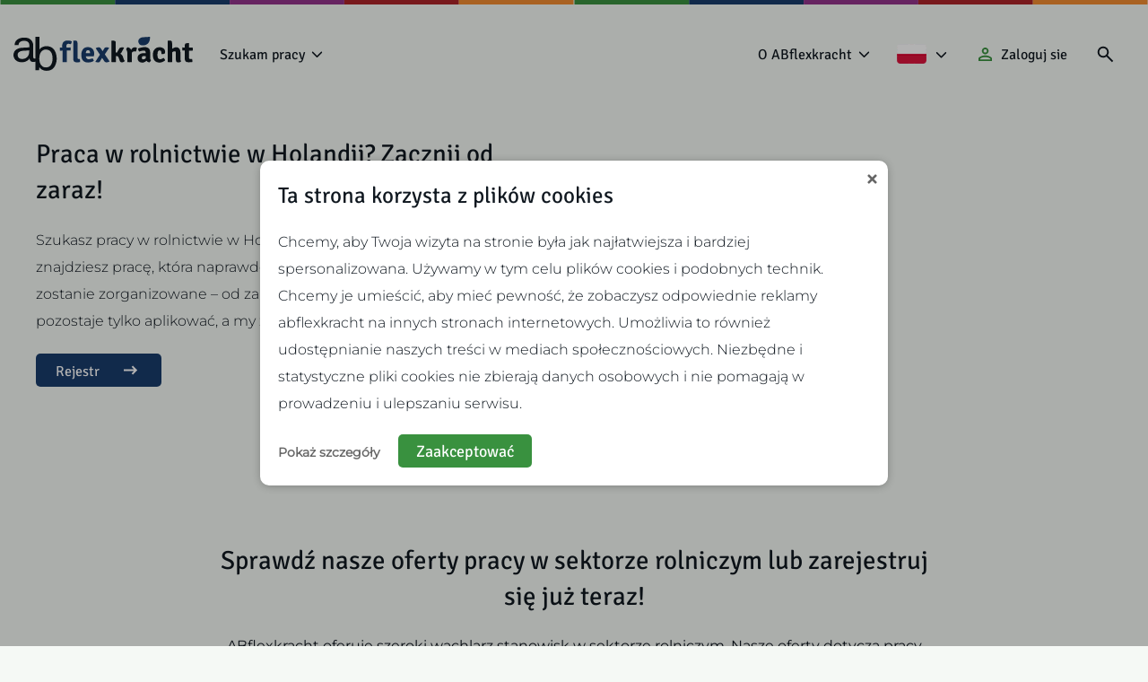

--- FILE ---
content_type: text/html; charset=UTF-8
request_url: https://www.abflexkracht.pl/szukam-pracy/oferty-pracy-w-sektorze-rolniczym/
body_size: 35644
content:
<!DOCTYPE html>
<html lang="pl-PL" class="no-js no-svg">
<head>



<meta charset="UTF-8">
<meta name="viewport" content="width=device-width, initial-scale=1">
<link rel="profile" href="https://gmpg.org/xfn/11">


<meta name='robots' content='index, follow, max-image-preview:large, max-snippet:-1, max-video-preview:-1' />
<link rel="alternate" hreflang="nl" href="https://www.abflexkracht.nl/ik-zoek-werk/agrarische-sector/" />
<link rel="alternate" hreflang="pl" href="https://www.abflexkracht.pl/szukam-pracy/oferty-pracy-w-sektorze-rolniczym/" />
<link rel="alternate" hreflang="en" href="https://www.abflexkracht.com/job-search/agricultural-sector/" />
<link rel="alternate" hreflang="x-default" href="https://www.abflexkracht.nl/ik-zoek-werk/agrarische-sector/" />

            <script>
            function sdCookieNoticeGetCookie(name)
            {
                const value = `; ${document.cookie}`;
                const parts = value.split(`; ${name}=`);
                if (parts.length === 2) return parts.pop().split(";").shift();
            }
    
            // Define dataLayer and the gtag function.
            window.dataLayer = window.dataLayer || [];
            function gtag(){dataLayer.push(arguments);}
    
            var sdCookieNoticeCookie = sdCookieNoticeGetCookie("sd_cookie_notice");
    
            try {
                sdCookieNoticeCookie = JSON.parse(decodeURIComponent(sdCookieNoticeCookie));
            } catch (e) {}
    
            if(typeof sdCookieNoticeCookie !== "undefined" && sdCookieNoticeCookie !== null && sdCookieNoticeCookie !== "" && sdCookieNoticeCookie.version == 4 && typeof sdCookieNoticeCookie.consentTags !== "undefined" && typeof sdCookieNoticeCookie.consentTags !== null)
                gtag("consent", "default", sdCookieNoticeCookie.consentTags);
            else
                gtag("consent", "default", {"ad_storage":"denied","ad_user_data":"denied","ad_personalization":"denied","analytics_storage":"denied"});
            </script>
	<!-- This site is optimized with the Yoast SEO plugin v26.8 - https://yoast.com/product/yoast-seo-wordpress/ -->
	<title>Praca w rolnictwie w Holandia: zbiory, pakowanie &amp; więcej</title>
	<meta name="description" content="Szukasz pewnej pracy? Rolnictwo to stabilność i pewny zarobek. Zobacz oferty w sektorze, który nigdy się не zatrzymuje." />
	<link rel="canonical" href="https://www.abflexkracht.pl/szukam-pracy/oferty-pracy-w-sektorze-rolniczym/" />
	<meta property="og:locale" content="pl_PL" />
	<meta property="og:type" content="article" />
	<meta property="og:title" content="Praca w rolnictwie w Holandia: zbiory, pakowanie &amp; więcej" />
	<meta property="og:description" content="Szukasz pewnej pracy? Rolnictwo to stabilność i pewny zarobek. Zobacz oferty w sektorze, który nigdy się не zatrzymuje." />
	<meta property="og:url" content="https://www.abflexkracht.pl/szukam-pracy/oferty-pracy-w-sektorze-rolniczym/" />
	<meta property="og:site_name" content="ABflexkracht" />
	<meta property="article:publisher" content="https://www.facebook.com/abflexkracht/" />
	<meta property="article:modified_time" content="2025-12-10T15:26:07+00:00" />
	<meta property="og:image" content="https://www.abflexkracht.pl/wp-content/uploads/2023/12/Formaat-social-share-afbeelding-voor-yoast.jpg" />
	<meta property="og:image:width" content="1200" />
	<meta property="og:image:height" content="630" />
	<meta property="og:image:type" content="image/jpeg" />
	<meta name="twitter:card" content="summary_large_image" />
	<meta name="twitter:label1" content="Szacowany czas czytania" />
	<meta name="twitter:data1" content="7 minut" />
	<script type="application/ld+json" class="yoast-schema-graph">{"@context":"https://schema.org","@graph":[{"@type":"WebPage","@id":"https://www.abflexkracht.pl/szukam-pracy/oferty-pracy-w-sektorze-rolniczym/","url":"https://www.abflexkracht.pl/szukam-pracy/oferty-pracy-w-sektorze-rolniczym/","name":"Praca w rolnictwie w Holandia: zbiory, pakowanie & więcej","isPartOf":{"@id":"https://www.abflexkracht.pl/#website"},"datePublished":"2023-08-15T15:12:33+00:00","dateModified":"2025-12-10T15:26:07+00:00","description":"Szukasz pewnej pracy? Rolnictwo to stabilność i pewny zarobek. Zobacz oferty w sektorze, który nigdy się не zatrzymuje.","breadcrumb":{"@id":"https://www.abflexkracht.pl/szukam-pracy/oferty-pracy-w-sektorze-rolniczym/#breadcrumb"},"inLanguage":"pl-PL","potentialAction":[{"@type":"ReadAction","target":["https://www.abflexkracht.pl/szukam-pracy/oferty-pracy-w-sektorze-rolniczym/"]}]},{"@type":"BreadcrumbList","@id":"https://www.abflexkracht.pl/szukam-pracy/oferty-pracy-w-sektorze-rolniczym/#breadcrumb","itemListElement":[{"@type":"ListItem","position":1,"name":"Home","item":"https://www.abflexkracht.pl/"},{"@type":"ListItem","position":2,"name":"Szukam pracy","item":"https://www.abflexkracht.pl/szukam-pracy/"},{"@type":"ListItem","position":3,"name":"Oferty pracy w sektorze rolniczym"}]},{"@type":"WebSite","@id":"https://www.abflexkracht.pl/#website","url":"https://www.abflexkracht.pl/","name":"Abflexkracht","description":"","publisher":{"@id":"https://www.abflexkracht.pl/#organization"},"alternateName":"Abflexkracht","potentialAction":[{"@type":"SearchAction","target":{"@type":"EntryPoint","urlTemplate":"https://www.abflexkracht.pl/?s={search_term_string}"},"query-input":{"@type":"PropertyValueSpecification","valueRequired":true,"valueName":"search_term_string"}}],"inLanguage":"pl-PL"},{"@type":"Organization","@id":"https://www.abflexkracht.pl/#organization","name":"Abflexkracht","url":"https://www.abflexkracht.pl/","logo":{"@type":"ImageObject","inLanguage":"pl-PL","@id":"https://www.abflexkracht.pl/#/schema/logo/image/","url":"https://www.abflexkracht.pl/wp-content/uploads/2023/12/ABFlexkracht-logo-Google-for-jobs.jpg","contentUrl":"https://www.abflexkracht.pl/wp-content/uploads/2023/12/ABFlexkracht-logo-Google-for-jobs.jpg","width":500,"height":500,"caption":"Abflexkracht"},"image":{"@id":"https://www.abflexkracht.pl/#/schema/logo/image/"},"sameAs":["https://www.facebook.com/abflexkracht/","https://nl.linkedin.com/company/abflexkrachtcooperatie","https://www.youtube.com/channel/UCpR2VGq6UVFs1L8b0FlPCzQ"]}]}</script>
	<!-- / Yoast SEO plugin. -->



<link rel="alternate" type="application/rss+xml" title="ABflexkracht &raquo; Kanał z wpisami" href="https://www.abflexkracht.pl/feed/" />
<link rel="alternate" type="application/rss+xml" title="ABflexkracht &raquo; Kanał z komentarzami" href="https://www.abflexkracht.pl/comments/feed/" />
<link rel="alternate" title="oEmbed (JSON)" type="application/json+oembed" href="https://www.abflexkracht.pl/wp-json/oembed/1.0/embed?url=https%3A%2F%2Fwww.abflexkracht.pl%2Fszukam-pracy%2Foferty-pracy-w-sektorze-rolniczym%2F" />
<link rel="alternate" title="oEmbed (XML)" type="text/xml+oembed" href="https://www.abflexkracht.pl/wp-json/oembed/1.0/embed?url=https%3A%2F%2Fwww.abflexkracht.pl%2Fszukam-pracy%2Foferty-pracy-w-sektorze-rolniczym%2F&#038;format=xml" />
<style id='wp-img-auto-sizes-contain-inline-css' type='text/css'>
img:is([sizes=auto i],[sizes^="auto," i]){contain-intrinsic-size:3000px 1500px}
/*# sourceURL=wp-img-auto-sizes-contain-inline-css */
</style>
<link data-minify="1" rel='stylesheet' id='sd_cookie_notice-style-css' href='https://www.abflexkracht.pl/wp-content/cache/min/1/wp-content/plugins/sd-cookie-notice-v2/assets/css/style.css?ver=1769166554' type='text/css' media='all' />
<link data-minify="1" rel='stylesheet' id='sd_support-style-css' href='https://www.abflexkracht.pl/wp-content/cache/min/1/wp-content/plugins/sd-support/assets/css/style.css?ver=1769166554' type='text/css' media='all' />
<style id='wp-emoji-styles-inline-css' type='text/css'>

	img.wp-smiley, img.emoji {
		display: inline !important;
		border: none !important;
		box-shadow: none !important;
		height: 1em !important;
		width: 1em !important;
		margin: 0 0.07em !important;
		vertical-align: -0.1em !important;
		background: none !important;
		padding: 0 !important;
	}
/*# sourceURL=wp-emoji-styles-inline-css */
</style>
<link rel='stylesheet' id='wp-block-library-css' href='https://www.abflexkracht.pl/wp-includes/css/dist/block-library/style.min.css?ver=6.9' type='text/css' media='all' />
<style id='global-styles-inline-css' type='text/css'>
:root{--wp--preset--aspect-ratio--square: 1;--wp--preset--aspect-ratio--4-3: 4/3;--wp--preset--aspect-ratio--3-4: 3/4;--wp--preset--aspect-ratio--3-2: 3/2;--wp--preset--aspect-ratio--2-3: 2/3;--wp--preset--aspect-ratio--16-9: 16/9;--wp--preset--aspect-ratio--9-16: 9/16;--wp--preset--color--black: #000000;--wp--preset--color--cyan-bluish-gray: #abb8c3;--wp--preset--color--white: #ffffff;--wp--preset--color--pale-pink: #f78da7;--wp--preset--color--vivid-red: #cf2e2e;--wp--preset--color--luminous-vivid-orange: #ff6900;--wp--preset--color--luminous-vivid-amber: #fcb900;--wp--preset--color--light-green-cyan: #7bdcb5;--wp--preset--color--vivid-green-cyan: #00d084;--wp--preset--color--pale-cyan-blue: #8ed1fc;--wp--preset--color--vivid-cyan-blue: #0693e3;--wp--preset--color--vivid-purple: #9b51e0;--wp--preset--gradient--vivid-cyan-blue-to-vivid-purple: linear-gradient(135deg,rgb(6,147,227) 0%,rgb(155,81,224) 100%);--wp--preset--gradient--light-green-cyan-to-vivid-green-cyan: linear-gradient(135deg,rgb(122,220,180) 0%,rgb(0,208,130) 100%);--wp--preset--gradient--luminous-vivid-amber-to-luminous-vivid-orange: linear-gradient(135deg,rgb(252,185,0) 0%,rgb(255,105,0) 100%);--wp--preset--gradient--luminous-vivid-orange-to-vivid-red: linear-gradient(135deg,rgb(255,105,0) 0%,rgb(207,46,46) 100%);--wp--preset--gradient--very-light-gray-to-cyan-bluish-gray: linear-gradient(135deg,rgb(238,238,238) 0%,rgb(169,184,195) 100%);--wp--preset--gradient--cool-to-warm-spectrum: linear-gradient(135deg,rgb(74,234,220) 0%,rgb(151,120,209) 20%,rgb(207,42,186) 40%,rgb(238,44,130) 60%,rgb(251,105,98) 80%,rgb(254,248,76) 100%);--wp--preset--gradient--blush-light-purple: linear-gradient(135deg,rgb(255,206,236) 0%,rgb(152,150,240) 100%);--wp--preset--gradient--blush-bordeaux: linear-gradient(135deg,rgb(254,205,165) 0%,rgb(254,45,45) 50%,rgb(107,0,62) 100%);--wp--preset--gradient--luminous-dusk: linear-gradient(135deg,rgb(255,203,112) 0%,rgb(199,81,192) 50%,rgb(65,88,208) 100%);--wp--preset--gradient--pale-ocean: linear-gradient(135deg,rgb(255,245,203) 0%,rgb(182,227,212) 50%,rgb(51,167,181) 100%);--wp--preset--gradient--electric-grass: linear-gradient(135deg,rgb(202,248,128) 0%,rgb(113,206,126) 100%);--wp--preset--gradient--midnight: linear-gradient(135deg,rgb(2,3,129) 0%,rgb(40,116,252) 100%);--wp--preset--font-size--small: 13px;--wp--preset--font-size--medium: 20px;--wp--preset--font-size--large: 36px;--wp--preset--font-size--x-large: 42px;--wp--preset--spacing--20: 0.44rem;--wp--preset--spacing--30: 0.67rem;--wp--preset--spacing--40: 1rem;--wp--preset--spacing--50: 1.5rem;--wp--preset--spacing--60: 2.25rem;--wp--preset--spacing--70: 3.38rem;--wp--preset--spacing--80: 5.06rem;--wp--preset--shadow--natural: 6px 6px 9px rgba(0, 0, 0, 0.2);--wp--preset--shadow--deep: 12px 12px 50px rgba(0, 0, 0, 0.4);--wp--preset--shadow--sharp: 6px 6px 0px rgba(0, 0, 0, 0.2);--wp--preset--shadow--outlined: 6px 6px 0px -3px rgb(255, 255, 255), 6px 6px rgb(0, 0, 0);--wp--preset--shadow--crisp: 6px 6px 0px rgb(0, 0, 0);}:where(.is-layout-flex){gap: 0.5em;}:where(.is-layout-grid){gap: 0.5em;}body .is-layout-flex{display: flex;}.is-layout-flex{flex-wrap: wrap;align-items: center;}.is-layout-flex > :is(*, div){margin: 0;}body .is-layout-grid{display: grid;}.is-layout-grid > :is(*, div){margin: 0;}:where(.wp-block-columns.is-layout-flex){gap: 2em;}:where(.wp-block-columns.is-layout-grid){gap: 2em;}:where(.wp-block-post-template.is-layout-flex){gap: 1.25em;}:where(.wp-block-post-template.is-layout-grid){gap: 1.25em;}.has-black-color{color: var(--wp--preset--color--black) !important;}.has-cyan-bluish-gray-color{color: var(--wp--preset--color--cyan-bluish-gray) !important;}.has-white-color{color: var(--wp--preset--color--white) !important;}.has-pale-pink-color{color: var(--wp--preset--color--pale-pink) !important;}.has-vivid-red-color{color: var(--wp--preset--color--vivid-red) !important;}.has-luminous-vivid-orange-color{color: var(--wp--preset--color--luminous-vivid-orange) !important;}.has-luminous-vivid-amber-color{color: var(--wp--preset--color--luminous-vivid-amber) !important;}.has-light-green-cyan-color{color: var(--wp--preset--color--light-green-cyan) !important;}.has-vivid-green-cyan-color{color: var(--wp--preset--color--vivid-green-cyan) !important;}.has-pale-cyan-blue-color{color: var(--wp--preset--color--pale-cyan-blue) !important;}.has-vivid-cyan-blue-color{color: var(--wp--preset--color--vivid-cyan-blue) !important;}.has-vivid-purple-color{color: var(--wp--preset--color--vivid-purple) !important;}.has-black-background-color{background-color: var(--wp--preset--color--black) !important;}.has-cyan-bluish-gray-background-color{background-color: var(--wp--preset--color--cyan-bluish-gray) !important;}.has-white-background-color{background-color: var(--wp--preset--color--white) !important;}.has-pale-pink-background-color{background-color: var(--wp--preset--color--pale-pink) !important;}.has-vivid-red-background-color{background-color: var(--wp--preset--color--vivid-red) !important;}.has-luminous-vivid-orange-background-color{background-color: var(--wp--preset--color--luminous-vivid-orange) !important;}.has-luminous-vivid-amber-background-color{background-color: var(--wp--preset--color--luminous-vivid-amber) !important;}.has-light-green-cyan-background-color{background-color: var(--wp--preset--color--light-green-cyan) !important;}.has-vivid-green-cyan-background-color{background-color: var(--wp--preset--color--vivid-green-cyan) !important;}.has-pale-cyan-blue-background-color{background-color: var(--wp--preset--color--pale-cyan-blue) !important;}.has-vivid-cyan-blue-background-color{background-color: var(--wp--preset--color--vivid-cyan-blue) !important;}.has-vivid-purple-background-color{background-color: var(--wp--preset--color--vivid-purple) !important;}.has-black-border-color{border-color: var(--wp--preset--color--black) !important;}.has-cyan-bluish-gray-border-color{border-color: var(--wp--preset--color--cyan-bluish-gray) !important;}.has-white-border-color{border-color: var(--wp--preset--color--white) !important;}.has-pale-pink-border-color{border-color: var(--wp--preset--color--pale-pink) !important;}.has-vivid-red-border-color{border-color: var(--wp--preset--color--vivid-red) !important;}.has-luminous-vivid-orange-border-color{border-color: var(--wp--preset--color--luminous-vivid-orange) !important;}.has-luminous-vivid-amber-border-color{border-color: var(--wp--preset--color--luminous-vivid-amber) !important;}.has-light-green-cyan-border-color{border-color: var(--wp--preset--color--light-green-cyan) !important;}.has-vivid-green-cyan-border-color{border-color: var(--wp--preset--color--vivid-green-cyan) !important;}.has-pale-cyan-blue-border-color{border-color: var(--wp--preset--color--pale-cyan-blue) !important;}.has-vivid-cyan-blue-border-color{border-color: var(--wp--preset--color--vivid-cyan-blue) !important;}.has-vivid-purple-border-color{border-color: var(--wp--preset--color--vivid-purple) !important;}.has-vivid-cyan-blue-to-vivid-purple-gradient-background{background: var(--wp--preset--gradient--vivid-cyan-blue-to-vivid-purple) !important;}.has-light-green-cyan-to-vivid-green-cyan-gradient-background{background: var(--wp--preset--gradient--light-green-cyan-to-vivid-green-cyan) !important;}.has-luminous-vivid-amber-to-luminous-vivid-orange-gradient-background{background: var(--wp--preset--gradient--luminous-vivid-amber-to-luminous-vivid-orange) !important;}.has-luminous-vivid-orange-to-vivid-red-gradient-background{background: var(--wp--preset--gradient--luminous-vivid-orange-to-vivid-red) !important;}.has-very-light-gray-to-cyan-bluish-gray-gradient-background{background: var(--wp--preset--gradient--very-light-gray-to-cyan-bluish-gray) !important;}.has-cool-to-warm-spectrum-gradient-background{background: var(--wp--preset--gradient--cool-to-warm-spectrum) !important;}.has-blush-light-purple-gradient-background{background: var(--wp--preset--gradient--blush-light-purple) !important;}.has-blush-bordeaux-gradient-background{background: var(--wp--preset--gradient--blush-bordeaux) !important;}.has-luminous-dusk-gradient-background{background: var(--wp--preset--gradient--luminous-dusk) !important;}.has-pale-ocean-gradient-background{background: var(--wp--preset--gradient--pale-ocean) !important;}.has-electric-grass-gradient-background{background: var(--wp--preset--gradient--electric-grass) !important;}.has-midnight-gradient-background{background: var(--wp--preset--gradient--midnight) !important;}.has-small-font-size{font-size: var(--wp--preset--font-size--small) !important;}.has-medium-font-size{font-size: var(--wp--preset--font-size--medium) !important;}.has-large-font-size{font-size: var(--wp--preset--font-size--large) !important;}.has-x-large-font-size{font-size: var(--wp--preset--font-size--x-large) !important;}
/*# sourceURL=global-styles-inline-css */
</style>

<style id='classic-theme-styles-inline-css' type='text/css'>
/*! This file is auto-generated */
.wp-block-button__link{color:#fff;background-color:#32373c;border-radius:9999px;box-shadow:none;text-decoration:none;padding:calc(.667em + 2px) calc(1.333em + 2px);font-size:1.125em}.wp-block-file__button{background:#32373c;color:#fff;text-decoration:none}
/*# sourceURL=/wp-includes/css/classic-themes.min.css */
</style>
<link data-minify="1" rel='stylesheet' id='core-css-css' href='https://www.abflexkracht.pl/wp-content/cache/min/1/wp-content/themes/abflexkracht_theme/assets/css/core/core.css?ver=1769166554' type='text/css' media='all' />
<link data-minify="1" rel='stylesheet' id='sd_custom_post_type_job-style-css' href='https://www.abflexkracht.pl/wp-content/cache/min/1/wp-content/themes/abflexkracht_theme/sd_custom_post_types/job/assets/css/style.css?ver=1769166554' type='text/css' media='all' />
<link data-minify="1" rel='stylesheet' id='sd_custom_post_type_story-style-css' href='https://www.abflexkracht.pl/wp-content/cache/min/1/wp-content/themes/abflexkracht_theme/sd_custom_post_types/story/assets/css/style.css?ver=1769166554' type='text/css' media='all' />
<link rel='stylesheet' id='sd_custom_post_type_team-style-css' href='https://www.abflexkracht.pl/wp-content/themes/abflexkracht_theme/sd_custom_post_types/team/assets/css/style.css?ver=1.0.3' type='text/css' media='all' />
<link data-minify="1" rel='stylesheet' id='sd_block_custom_post_type_filter-css' href='https://www.abflexkracht.pl/wp-content/cache/min/1/wp-content/themes/abflexkracht_theme/vc_components/vc_blocks/general/sd_custom_post_type_filter/assets/css/style.css?ver=1769166554' type='text/css' media='all' />
<link data-minify="1" rel='stylesheet' id='sd_vc_extension_vc_column_vc_custom-css' href='https://www.abflexkracht.pl/wp-content/cache/min/1/wp-content/themes/abflexkracht_theme/vc_components/vc_extensions/general/vc_column/vc_custom/assets/css/style.css?ver=1769166554' type='text/css' media='all' />
<link data-minify="1" rel='stylesheet' id='sd_vc_extension_vc_column_inner_vc_custom-css' href='https://www.abflexkracht.pl/wp-content/cache/min/1/wp-content/themes/abflexkracht_theme/vc_components/vc_extensions/general/vc_column_inner/vc_custom/assets/css/style.css?ver=1769166554' type='text/css' media='all' />
<link data-minify="1" rel='stylesheet' id='sd_vc_extension_vc_row_vc_custom-css' href='https://www.abflexkracht.pl/wp-content/cache/min/1/wp-content/themes/abflexkracht_theme/vc_components/vc_extensions/general/vc_row/vc_custom/assets/css/style.css?ver=1769166554' type='text/css' media='all' />
<link data-minify="1" rel='stylesheet' id='sd_vc_extension_vc_row_vc_responsive-css' href='https://www.abflexkracht.pl/wp-content/cache/min/1/wp-content/themes/abflexkracht_theme/vc_components/vc_extensions/general/vc_row/vc_responsive/assets/css/style.css?ver=1769166554' type='text/css' media='all' />
<link data-minify="1" rel='stylesheet' id='sd_framework-css' href='https://www.abflexkracht.pl/wp-content/cache/min/1/wp-content/themes/abflexkracht_theme/sd_framework/assets/css/style.css?ver=1769166554' type='text/css' media='all' />
<link data-minify="1" rel='stylesheet' id='SD_FormGen_main_styles-css' href='https://www.abflexkracht.pl/wp-content/cache/min/1/wp-content/themes/abflexkracht_theme/SD_FormGen/assets/css/FormGen.css?ver=1769166554' type='text/css' media='all' />
<link rel='stylesheet' id='select2-min-css' href='https://www.abflexkracht.pl/wp-content/themes/abflexkracht_theme/SD_FormGen/assets/css/select2/select2.min.css?ver=1.0.3' type='text/css' media='all' />
<link data-minify="1" rel='stylesheet' id='sdcx_dragndrop_plugin-css' href='https://www.abflexkracht.pl/wp-content/cache/min/1/wp-content/themes/abflexkracht_theme/SD_FormGen/assets/css/jquery.drag-and-drop.css?ver=1769166554' type='text/css' media='all' />
<link data-minify="1" rel='stylesheet' id='js_composer_front-css' href='https://www.abflexkracht.pl/wp-content/cache/min/1/wp-content/plugins/js_composer/assets/css/js_composer.min.css?ver=1769166554' type='text/css' media='all' />
<link data-minify="1" rel='stylesheet' id='main-css-css' href='https://www.abflexkracht.pl/wp-content/cache/min/1/wp-content/themes/abflexkracht_theme/assets/css/main.css?ver=1769166554' type='text/css' media='all' />
<script type="text/javascript" src="https://www.abflexkracht.pl/wp-includes/js/jquery/jquery.min.js?ver=3.7.1" id="jquery-core-js" data-rocket-defer defer></script>

<script type="text/javascript" id="wpml-cookie-js-extra">
/* <![CDATA[ */
var wpml_cookies = {"wp-wpml_current_language":{"value":"pl","expires":1,"path":"/"}};
var wpml_cookies = {"wp-wpml_current_language":{"value":"pl","expires":1,"path":"/"}};
//# sourceURL=wpml-cookie-js-extra
/* ]]> */
</script>

<script type="text/javascript" id="sd_block_custom_post_type_filter-app-js-extra">
/* <![CDATA[ */
var sd_block_custom_post_type_filter = {"ajaxurl":"https://www.abflexkracht.pl/wp-admin/admin-ajax.php","post_id":"3574_v3","get_permalink":"https://www.abflexkracht.pl/szukam-pracy/oferty-pracy-w-sektorze-rolniczym/","site_url":"https://www.abflexkracht.pl","translations":{"results_are_being_loaded":"Trwa \u0142adowanie wynik\u00f3w...","loading_from_cookie":"\u0141adujemy teraz Twoje preferencje...","no_results_found":"Nie znaleziono wynik\u00f3w. Spr\u00f3buj ponownie, u\u017cywaj\u0105c innych kryteri\u00f3w wyszukiwania.","selected":"Wybrany"}};
//# sourceURL=sd_block_custom_post_type_filter-app-js-extra
/* ]]> */
</script>



<script type="text/javascript" id="wpml-xdomain-data-js-extra">
/* <![CDATA[ */
var wpml_xdomain_data = {"css_selector":"wpml-ls-item","ajax_url":"https://www.abflexkracht.pl/wp-admin/admin-ajax.php","current_lang":"pl","_nonce":"af5cc6ee41"};
//# sourceURL=wpml-xdomain-data-js-extra
/* ]]> */
</script>

<link rel="https://api.w.org/" href="https://www.abflexkracht.pl/wp-json/" /><link rel="alternate" title="JSON" type="application/json" href="https://www.abflexkracht.pl/wp-json/wp/v2/pages/3574" /><link rel="EditURI" type="application/rsd+xml" title="RSD" href="https://www.abflexkracht.pl/xmlrpc.php?rsd" />
<meta name="generator" content="WordPress 6.9" />
<link rel='shortlink' href='https://www.abflexkracht.pl/?p=3574' />
<meta name="generator" content="WPML ver:4.8.6 stt:37,1,40;" />
<link rel="apple-touch-icon" sizes="180x180" href="/wp-content/uploads/fbrfg/apple-touch-icon.png">
<link rel="icon" type="image/png" sizes="32x32" href="/wp-content/uploads/fbrfg/favicon-32x32.png">
<link rel="icon" type="image/png" sizes="16x16" href="/wp-content/uploads/fbrfg/favicon-16x16.png">
<link rel="manifest" href="/wp-content/uploads/fbrfg/site.webmanifest">
<link rel="mask-icon" href="/wp-content/uploads/fbrfg/safari-pinned-tab.svg" color="#5bbad5">
<link rel="shortcut icon" href="/wp-content/uploads/fbrfg/favicon.ico">
<meta name="msapplication-TileColor" content="#da532c">
<meta name="msapplication-config" content="/wp-content/uploads/fbrfg/browserconfig.xml">
<meta name="theme-color" content="#ffffff"><meta name="generator" content="Powered by WPBakery Page Builder - drag and drop page builder for WordPress."/>
<style type="text/css" data-type="vc_shortcodes-custom-css">.vc_custom_1722337653757{padding-bottom: 0px !important;}.vc_custom_1692629501818{padding-bottom: 0px !important;}.vc_custom_1702655818835{padding-top: 0px !important;padding-bottom: 0px !important;}.vc_custom_1731932332808{padding-bottom: 0px !important;}.vc_custom_1731933262680{padding-top: 60px !important;padding-bottom: 0px !important;}.vc_custom_1731921531999{padding-bottom: 0px !important;}.vc_custom_1693482722276{padding-bottom: 0px !important;}.vc_custom_1731921669774{padding-bottom: 0px !important;}.vc_custom_1692796141979{padding-bottom: 0px !important;}.vc_custom_1692630940825{padding-bottom: 0px !important;}.vc_custom_1731933748967{margin-bottom: 0px !important;}</style><noscript><style> .wpb_animate_when_almost_visible { opacity: 1; }</style></noscript><noscript><style id="rocket-lazyload-nojs-css">.rll-youtube-player, [data-lazy-src]{display:none !important;}</style></noscript>
    <!-- Google Tag Manager -->
    <script>(function(w,d,s,l,i){w[l]=w[l]||[];w[l].push({'gtm.start':
                new Date().getTime(),event:'gtm.js'});var f=d.getElementsByTagName(s)[0],
            j=d.createElement(s),dl=l!='dataLayer'?'&l='+l:'';j.async=true;j.src=
            'https://www.googletagmanager.com/gtm.js?id='+i+dl;f.parentNode.insertBefore(j,f);
        })(window,document,'script','dataLayer','GTM-TDWTR5Q');</script>
    <!-- End Google Tag Manager -->

<script src="https://www.google.com/recaptcha/api.js?render=6LeoRvEqAAAAAFkX4GD6KmJi1nRycyLIeZlxtuZw"></script>

<link data-minify="1" rel='stylesheet' id='sd_widget_logo-css' href='https://www.abflexkracht.pl/wp-content/cache/min/1/wp-content/themes/abflexkracht_theme/sd_widgets/general/sd_logo/assets/css/style.css?ver=1769166554' type='text/css' media='all' />
<link data-minify="1" rel='stylesheet' id='sd_widget_custom_menu-css' href='https://www.abflexkracht.pl/wp-content/cache/min/1/wp-content/themes/abflexkracht_theme/sd_widgets/general/sd_menu/assets/css/style.css?ver=1769166554' type='text/css' media='all' />
<link data-minify="1" rel='stylesheet' id='sd_widget_lang_switcher-css' href='https://www.abflexkracht.pl/wp-content/cache/min/1/wp-content/themes/abflexkracht_theme/sd_widgets/general/sd_lang_switcher/assets/css/style.css?ver=1769166554' type='text/css' media='all' />
<link data-minify="1" rel='stylesheet' id='sd_widget_contact_icon-css' href='https://www.abflexkracht.pl/wp-content/cache/min/1/wp-content/themes/abflexkracht_theme/sd_widgets/general/sd_contact_icon/assets/css/style.css?ver=1769166554' type='text/css' media='all' />
<link data-minify="1" rel='stylesheet' id='sd_widget_search-css' href='https://www.abflexkracht.pl/wp-content/cache/min/1/wp-content/themes/abflexkracht_theme/sd_widgets/general/sd_search/assets/css/style.css?ver=1769166554' type='text/css' media='all' />
<link data-minify="1" rel='stylesheet' id='sd_widget_menu_toggle-css' href='https://www.abflexkracht.pl/wp-content/cache/min/1/wp-content/themes/abflexkracht_theme/sd_widgets/general/sd_menu_toggle/assets/css/style.css?ver=1769166554' type='text/css' media='all' />
<link data-minify="1" rel='stylesheet' id='sd_block_title-css' href='https://www.abflexkracht.pl/wp-content/cache/min/1/wp-content/themes/abflexkracht_theme/vc_components/vc_blocks/general/sd_title/assets/css/style.css?ver=1769166554' type='text/css' media='all' />
<link data-minify="1" rel='stylesheet' id='sd_block_text-css' href='https://www.abflexkracht.pl/wp-content/cache/min/1/wp-content/themes/abflexkracht_theme/vc_components/vc_blocks/general/sd_text/assets/css/style.css?ver=1769166554' type='text/css' media='all' />
<link data-minify="1" rel='stylesheet' id='sd_block_button-css' href='https://www.abflexkracht.pl/wp-content/cache/min/1/wp-content/themes/abflexkracht_theme/vc_components/vc_blocks/general/sd_button/assets/css/style.css?ver=1769166554' type='text/css' media='all' />
<link data-minify="1" rel='stylesheet' id='sd_usp-css' href='https://www.abflexkracht.pl/wp-content/cache/min/1/wp-content/themes/abflexkracht_theme/vc_components/vc_blocks/general/sd_usp/assets/css/style.css?ver=1769166554' type='text/css' media='all' />
<link data-minify="1" rel='stylesheet' id='sd_block_job_overview-css' href='https://www.abflexkracht.pl/wp-content/cache/min/1/wp-content/themes/abflexkracht_theme/vc_components/vc_blocks/mysolution/sd_job_overview/assets/css/style.css?ver=1769166554' type='text/css' media='all' />
<link rel='stylesheet' id='vc_animate-css-css' href='https://www.abflexkracht.pl/wp-content/plugins/js_composer/assets/lib/vendor/dist/animate.css/animate.min.css?ver=8.7.2' type='text/css' media='all' />
<link data-minify="1" rel='stylesheet' id='sd_block_image-css' href='https://www.abflexkracht.pl/wp-content/cache/min/1/wp-content/themes/abflexkracht_theme/vc_components/vc_blocks/general/sd_image/assets/css/style.css?ver=1769166554' type='text/css' media='all' />
<link data-minify="1" rel='stylesheet' id='sd_collapse-css' href='https://www.abflexkracht.pl/wp-content/cache/min/1/wp-content/themes/abflexkracht_theme/vc_components/vc_blocks/general/sd_collapse/assets/css/style.css?ver=1769166554' type='text/css' media='all' />
<link data-minify="1" rel='stylesheet' id='sd_block_apply_mysolution-css' href='https://www.abflexkracht.pl/wp-content/cache/min/1/wp-content/themes/abflexkracht_theme/vc_components/vc_blocks/mysolution/sd_apply_mysolution/assets/css/style.css?ver=1769166554' type='text/css' media='all' />
<link data-minify="1" rel='stylesheet' id='sd_block_team-css' href='https://www.abflexkracht.pl/wp-content/cache/min/1/wp-content/themes/abflexkracht_theme/vc_components/vc_blocks/general/sd_employee/assets/css/style.css?ver=1769166554' type='text/css' media='all' />
<link data-minify="1" rel='stylesheet' id='sd_widget_mobile_menu-css' href='https://www.abflexkracht.pl/wp-content/cache/min/1/wp-content/themes/abflexkracht_theme/sd_widgets/general/sd_mobile_menu/assets/css/style.css?ver=1769166554' type='text/css' media='all' />
<meta name="generator" content="WP Rocket 3.20.3" data-wpr-features="wpr_defer_js wpr_minify_concatenate_js wpr_lazyload_images wpr_lazyload_iframes wpr_minify_css wpr_desktop" /></head>

<body class="wp-singular page-template-default page page-id-3574 page-child parent-pageid-3524 wp-theme-abflexkracht_theme logo-blue wpb-js-composer js-comp-ver-8.7.2 vc_responsive">

    <!-- Google Tag Manager (noscript) -->
    <noscript><iframe src="https://www.googletagmanager.com/ns.html?id=GTM-TDWTR5Q"
                      height="0" width="0" style="display:none;visibility:hidden"></iframe></noscript>
    <!-- End Google Tag Manager (noscript) -->


<div data-rocket-location-hash="54257ff4dc2eb7aae68fa23eb5f11e06" id="page" class="site">

	
    
	<header data-rocket-location-hash="c30954b989a2aa187c1d29bd6e1639ac" id="masthead" class="site-header fixed header-text-black" role="banner">

			
			
        <div data-rocket-location-hash="75ee06c9eb9ed3ffce723c125049ab61" class="header-middlebar">
            <div class="header-middlebar-inner">
                    <div class="wrap">
                        <div class="header-middlebar-wrap-inner"><div class="header-middlebar-1 "><div id="sd_widget_logo-2" class="widget-odd widget-first widget-1 header-logo widget widget_sd_widget_logo"><br />
<b>Warning</b>:  file_get_contents(/home/abflexkracht/public_html/https://www.abflexkracht.nl/wp-content/uploads/2023/11/logo_abflexkracht.svg): Failed to open stream: No such file or directory in <b>/home/abflexkracht/public_html/wp-content/themes/abflexkracht_theme/sd_widgets/general/sd_logo/init.php</b> on line <b>87</b><br />
<a href="https://www.abflexkracht.pl"></a></div><div id="sd_widget_logo-7" class="widget-odd widget-last widget-3 header-logo widget widget_sd_widget_logo"><a href="https://www.abflexkracht.pl"><?xml version="1.0" encoding="UTF-8"?>
<svg xmlns="http://www.w3.org/2000/svg" xmlns:xlink="http://www.w3.org/1999/xlink" version="1.1" x="0px" y="0px" viewBox="0 0 217.3 42.3" style="enable-background:new 0 0 217.3 42.3;" xml:space="preserve"> <path class="path1" d="M70.6,5.6c0,0.6-0.1,1.3-0.3,2c-0.2,0.7-0.5,1.2-0.9,1.6c-0.4-0.1-0.8-0.2-1.3-0.3c-0.5-0.1-1-0.2-1.5-0.2 c-0.8,0-1.4,0.2-1.8,0.6c-0.4,0.4-0.7,1.1-0.7,1.9c0,0.7,0.1,1.4,0.2,2.1l4.8-0.1c0.1,0.3,0.1,0.6,0.2,0.9c0,0.3,0.1,0.6,0.1,1 s0,0.6-0.1,1c0,0.3-0.1,0.7-0.2,1l-4.4-0.1v14.3c-0.9,0.1-1.8,0.2-2.7,0.2c-0.9,0-1.7-0.1-2.6-0.2V17.1l-3.1,0.1 c-0.1-0.6-0.2-1.3-0.2-2c0-0.6,0.1-1.3,0.2-1.9l2.8,0c0,0,0-0.1,0-0.1C59,12.4,59,11.6,59,10.8c0-1.2,0.3-2.2,0.8-3.2S61,5.9,62,5.4 c0.9-0.5,2-0.8,3.3-0.8c1.1,0,2.1,0.1,3.1,0.3S70,5.3,70.6,5.6L70.6,5.6z M79.2,27.5c-0.6,0-0.9-0.1-1.2-0.4 c-0.2-0.3-0.4-0.7-0.4-1.3V8c0-1.2-0.2-2.1-0.7-2.6s-1.2-0.7-2.3-0.7h-2.1L72.4,5v21.8c0,1.7,0.3,2.9,1,3.7c0.7,0.8,1.8,1.2,3.4,1.2 c0.7,0,1.3,0,2-0.1s1.3-0.1,1.8-0.2c0.1-0.2,0.1-0.4,0.1-0.6c0-0.2,0-0.4,0-0.6c0-0.9-0.2-1.8-0.4-2.6H79.2z M96.9,16.6 c-0.6-1.2-1.4-2.1-2.6-2.8c-1.1-0.7-2.5-1-4.1-1c-1.9,0-3.4,0.4-4.6,1.3c-1.2,0.9-2,2-2.6,3.5c-0.5,1.5-0.8,3.1-0.8,4.9 c0,1.2,0.1,2.4,0.4,3.5c0.2,1.1,0.7,2.1,1.3,3s1.4,1.6,2.5,2.1c1,0.5,2.3,0.8,3.9,0.8c1.3,0,2.6-0.2,3.8-0.5 c1.3-0.4,2.3-0.9,3.2-1.5c-0.1-0.5-0.2-1.1-0.5-1.7c-0.2-0.6-0.6-1.1-1-1.5c-0.7,0.3-1.5,0.6-2.3,0.8c-0.8,0.2-1.6,0.3-2.4,0.3 c-1,0-1.7-0.2-2.2-0.7s-0.8-1-1-1.8c-0.1-0.4-0.1-0.8-0.2-1.2h9.6c0.2-0.6,0.3-1.2,0.4-1.7c0.1-0.5,0.1-1.2,0.1-1.9v0 C97.8,19.1,97.5,17.7,96.9,16.6z M92.8,20v0.4h-5.1c0.1-1.1,0.2-2,0.6-2.6c0.4-0.8,1.1-1.2,2-1.2c0.6,0,1.1,0.2,1.5,0.5 c0.4,0.3,0.7,0.7,0.8,1.2S92.8,19.4,92.8,20L92.8,20z M110.7,21.8l5.1-7.9l-0.2-0.4c-0.4-0.1-0.8-0.2-1.3-0.3s-0.9-0.1-1.4-0.1 c-0.4,0-0.8,0-1.1,0.1c-0.4,0-0.7,0.1-1,0.1l-2.8,4.5l-2.1-3.2c-0.4-0.6-0.7-1-1.1-1.2S104,13,103.3,13c-0.6,0-1.2,0.1-1.8,0.3 c-0.7,0.2-1.3,0.5-1.9,0.9l5.2,8l-5.6,8.7l0.2,0.3c0.4,0.2,0.8,0.3,1.3,0.3c0.5,0.1,1,0.1,1.5,0.1c0.4,0,0.8,0,1.1,0 c0.4,0,0.7-0.1,1-0.2l3.1-5.2l2.5,3.9c0.3,0.5,0.7,1,1.2,1.2c0.4,0.3,1,0.4,1.7,0.4c0.6,0,1.2-0.1,1.9-0.3s1.2-0.5,1.8-0.9 L110.7,21.8L110.7,21.8z"></path> <path class="path2" d="M155.5,0.8c-0.8,0.2-1.5,0.5-2.1,0.9s-1.1,0.9-1.5,1.6c-0.4,0.7-0.6,1.4-0.6,2.4c0,1.3,0.4,2.5,1.3,3.5s2.4,1.5,4.4,1.5 c1.1,0,2.2-0.2,3.2-0.6c1.1-0.4,2-1,2.7-1.8c0.9-0.9,1.5-1.9,1.9-3.1c0.4-1.2,0.6-2.3,0.6-3.6V0l-7.8,0.5 C157,0.5,156.3,0.6,155.5,0.8L155.5,0.8z"></path> <path class="path3" d="M135,30c-0.4,0.5-1,0.9-1.6,1.2s-1.3,0.5-2,0.5c-0.8,0-1.4-0.2-1.8-0.6c-0.4-0.4-0.7-1-1-1.9l-1.1-3.2 c-0.3-0.8-0.6-1.3-0.9-1.6c-0.3-0.2-0.8-0.4-1.3-0.4c-0.5,0-0.9,0-1.2,0v7.3c-0.8,0.1-1.7,0.2-2.7,0.2c-0.9,0-1.8-0.1-2.6-0.2V5 l0.2-0.2h2.1c1.1,0,1.8,0.2,2.3,0.7C123.8,6,124,6.8,124,8v11.6h0.7c0.2,0,0.4,0,0.6-0.1s0.3-0.2,0.4-0.5l2.1-3.8 c0.3-0.7,0.7-1.2,1.2-1.5c0.5-0.3,1.1-0.5,1.8-0.5c0.6,0,1.1,0,1.6,0c0.5,0,1,0,1.4,0.1l0.2,0.3l-2.9,5.5c-0.4,0.9-1.1,1.5-1.8,2 c0.3,0.1,0.7,0.3,1,0.4c0.9,0.6,1.6,1.5,2.1,2.7l0.9,2.7c0.3,0.9,0.6,1.6,0.8,2S134.6,29.8,135,30L135,30z M148.4,13.2 c-0.3-0.1-0.8-0.1-1.3-0.1c-1.1,0-1.9,0.2-2.6,0.7c-0.7,0.5-1.2,1.1-1.6,1.9c-0.1,0.2-0.2,0.4-0.3,0.7c-0.2-0.6-0.5-1.1-0.8-1.5 c-0.8-1.1-2-1.7-3.6-1.9c-0.3,0.3-0.7,0.7-1,1.2c-0.3,0.6-0.6,1.1-0.7,1.6c0.3,0.2,0.6,0.6,0.9,1.3s0.5,1.5,0.5,2.5v11.8 c0.8,0.1,1.7,0.2,2.7,0.2s1.9-0.1,2.7-0.2V20.1c0.2-0.3,0.4-0.6,0.6-0.9c0.3-0.4,0.7-0.6,1.1-0.8c0.4-0.2,0.9-0.3,1.4-0.3 c0.3,0,0.6,0.1,0.9,0.1s0.6,0.1,0.9,0.2c0.5-0.8,0.8-1.6,1-2.6s0.3-1.8,0.3-2.4C149.1,13.3,148.8,13.2,148.4,13.2L148.4,13.2z M166.6,29c-0.1,0.5-0.3,1-0.7,1.5s-0.7,1-1,1.2c-1,0-1.9-0.3-2.5-0.7c-0.5-0.4-0.9-0.8-1.2-1.3c-0.1,0.1-0.2,0.2-0.4,0.4 c-0.6,0.5-1.3,1-2.1,1.4s-1.8,0.5-2.8,0.5c-1.2,0-2.3-0.3-3.1-0.8s-1.4-1.2-1.8-2.1s-0.6-1.7-0.6-2.6c0-1.4,0.3-2.6,1-3.5 c0.7-0.9,1.6-1.6,2.6-2s2.2-0.7,3.5-0.7c0.6,0,1.3,0,2.1,0c0.2,0,0.4,0,0.6,0v-0.8c0-0.8-0.2-1.4-0.6-1.8s-1-0.6-1.9-0.6 s-1.7,0.1-2.6,0.4s-1.9,0.5-2.8,0.8c-0.4-0.4-0.7-1-0.9-1.7c-0.2-0.7-0.4-1.4-0.4-2.1c0.8-0.3,1.7-0.6,2.7-0.9 c1-0.2,1.9-0.4,2.9-0.6s1.8-0.2,2.6-0.2c1.1,0,2.1,0.2,3.1,0.6c1,0.4,1.8,1.1,2.4,1.9c0.6,0.9,0.9,2.1,0.9,3.6v7.4 c0,0.6,0.1,1,0.2,1.4C166,28.3,166.3,28.7,166.6,29L166.6,29z M159.7,27.2c0.2-0.1,0.4-0.3,0.5-0.4v-3c-0.1,0-0.2,0-0.3,0 c-0.7,0-1.4,0-1.9,0c-0.9,0-1.5,0.2-1.9,0.7s-0.6,1-0.6,1.7c0,0.5,0.2,1,0.5,1.3s0.8,0.5,1.3,0.5C158.1,28,158.9,27.7,159.7,27.2z M180,21.4c0.3,0,0.7,0,1.2,0c0.8,0,1.4-0.2,1.9-0.6c0.5-0.4,0.7-1.1,0.7-2c0-0.9-0.2-1.6-0.5-2.4c-0.3-0.7-0.8-1.4-1.4-1.9 c-0.6-0.5-1.4-0.9-2.2-1.2c-0.9-0.3-1.8-0.4-2.8-0.4c-1.3,0-2.6,0.3-3.8,0.9c-1.2,0.6-2.2,1.7-3,3.1s-1.2,3.3-1.2,5.6 c0,1.4,0.2,2.7,0.5,3.9s0.8,2.2,1.5,3s1.5,1.5,2.5,1.9s2.1,0.7,3.4,0.7s2.6-0.2,3.9-0.8s2.3-1.2,3.1-2c-0.1-0.5-0.4-1.1-0.8-1.7 c-0.4-0.6-0.8-1-1.3-1.3c-0.6,0.4-1.2,0.8-1.9,1.1c-0.7,0.3-1.4,0.5-2.1,0.5c-1.1,0-1.9-0.4-2.4-1.2s-0.8-2.1-0.8-4.1 s0.2-3.4,0.6-4.3c0.4-0.9,1-1.3,1.9-1.3c0.7,0,1.2,0.2,1.5,0.5s0.5,0.9,0.6,1.5c0.1,0.6,0.1,1.4,0.1,2.4 C179.3,21.3,179.6,21.4,180,21.4L180,21.4z M202.5,29c-0.1-0.6-0.2-1.3-0.2-2v-7.6c0-1.2-0.2-2.4-0.6-3.3s-0.9-1.7-1.7-2.3 s-1.7-0.8-2.8-0.8c-1.3,0-2.4,0.3-3.5,1c-0.5,0.3-1,0.7-1.5,1.1V8c0-1.2-0.2-2.1-0.6-2.6c-0.4-0.5-1.2-0.7-2.3-0.7h-2.1L187,5v26.4 c0.9,0.1,1.7,0.2,2.6,0.2c1,0,1.9-0.1,2.7-0.2V19.3c0,0,0,0,0,0c0.5-0.5,1-0.8,1.5-1c0.5-0.2,1-0.3,1.4-0.3c0.6,0,1.1,0.2,1.3,0.6 c0.2,0.4,0.3,1.1,0.3,1.9v7.9c0,1.1,0.2,1.9,0.6,2.5c0.4,0.6,1.2,0.9,2.3,0.9c0.7,0,1.3-0.1,1.9-0.3c0.6-0.2,1.1-0.5,1.5-0.8 C202.9,30.1,202.7,29.6,202.5,29L202.5,29z M217.1,17.2c0.2-0.6,0.2-1.3,0.2-2c0-0.6-0.1-1.3-0.2-1.9l-4.3,0.1V8.1l-0.2-0.2h-2.1 c-1.1,0-1.8,0.2-2.3,0.7c-0.4,0.5-0.7,1.3-0.7,2.5v2.2l-2.8-0.1c-0.2,0.6-0.2,1.3-0.2,1.9c0,0.7,0.1,1.3,0.2,2l2.8,0v9.6 c0,1.7,0.4,2.9,1.1,3.7c0.8,0.8,1.9,1.2,3.5,1.2c0.7,0,1.5,0,2.4-0.1s1.6-0.1,2.2-0.2c0.1-0.2,0.1-0.4,0.1-0.6c0-0.2,0-0.4,0-0.6 c0-0.9-0.1-1.7-0.4-2.6h-2.1c-0.6,0-1-0.1-1.2-0.4c-0.2-0.3-0.4-0.7-0.4-1.2v-8.7L217.1,17.2L217.1,17.2z M52.4,27 c0,2.4-0.3,4.7-1.1,6.8c-0.7,2.1-1.8,3.9-3.1,5.3c-1,1-2.1,1.8-3.5,2.3c-1.4,0.6-2.9,0.8-4.7,0.8c-1.7,0-3.3-0.4-4.9-1.2 c-1.7-0.8-2.9-1.9-3.7-3.4L31,41.5h-4.3V30.7c-0.4,0.2-0.9,0.3-1.3,0.4c-0.5,0.1-1,0.1-1.7,0.1c-1.3,0-2.3-0.4-3.1-1.3 c-0.8-0.9-1.1-1.9-1.1-3.1h-0.1c-0.8,1.5-2.1,2.6-3.8,3.5s-3.5,1.3-5.6,1.3c-1.7,0-3.2-0.3-4.4-0.8s-2.3-1.2-3.1-2 C1.7,28,1.1,27,0.6,25.9S0,23.8,0,22.6c0-0.9,0.2-1.9,0.5-2.9s0.9-2,1.7-2.9C3,16,4.1,15.3,5.4,14.7s3-1,5-1.1l8.9-0.5v-2.1 c0-0.7-0.1-1.5-0.3-2.3s-0.6-1.5-1.2-2.1c-0.5-0.5-1.1-0.8-1.9-1.1C15.1,5.1,14.1,5,12.9,5c-1.3,0-2.4,0.2-3.3,0.5 c-0.8,0.3-1.5,0.7-2,1.2c-1,1-1.4,2.1-1.4,3.5H1.4c0-1.3,0.3-2.5,0.7-3.5s1-1.8,1.8-2.6c1-1,2.3-1.8,3.9-2.3S11.1,1,12.9,1 c2.8,0,5.1,0.5,6.7,1.6s2.8,2.4,3.5,4c0.6,1.3,0.9,2.8,0.9,4.5v14.1c0,0.8,0.1,1.3,0.4,1.5c0.3,0.3,0.7,0.4,1.2,0.4h0.4 c0.1,0,0.3,0,0.4-0.1l0.2,0V0h4.9v15.8c0.4-0.6,0.9-1.2,1.5-1.8c0.6-0.5,1.3-0.9,2.1-1.3c0.8-0.3,1.6-0.6,2.4-0.8 c0.8-0.2,1.6-0.3,2.4-0.3c1.7,0,3.2,0.3,4.6,0.8c1.3,0.5,2.5,1.2,3.4,2.1c1.5,1.4,2.6,3.2,3.3,5.4S52.4,24.5,52.4,27L52.4,27z M19.2,16.9l-7.8,0.5c-0.7,0-1.5,0.2-2.2,0.4c-0.8,0.2-1.5,0.5-2.1,0.9S6,19.5,5.6,20.2C5.2,20.8,5,21.6,5,22.5 C5,23.8,5.5,25,6.3,26s2.4,1.5,4.4,1.5c1.1,0,2.2-0.2,3.2-0.6c1.1-0.4,2-1,2.7-1.8c0.9-0.9,1.5-1.9,1.9-3c0.4-1.1,0.6-2.3,0.6-3.6 L19.2,16.9L19.2,16.9z M47.4,27c0-1.3-0.1-2.7-0.4-4c-0.2-1.3-0.7-2.5-1.3-3.6s-1.5-1.9-2.5-2.6c-1.1-0.6-2.4-1-4-1 c-1.1,0-2,0.2-2.7,0.5c-0.8,0.4-1.4,0.8-2,1.4c-1.2,1.1-2.1,2.4-2.5,4.1c-0.5,1.6-0.7,3.4-0.7,5.2s0.2,3.6,0.7,5.2s1.3,3,2.5,4 c0.6,0.5,1.2,1,2,1.3c0.8,0.4,1.7,0.5,2.7,0.5c1.6,0,3-0.3,4-1c1.1-0.7,1.9-1.5,2.5-2.6c0.6-1.1,1-2.3,1.3-3.6S47.4,28.3,47.4,27 L47.4,27z"></path> </svg>
</a></div></div><div class="header-middlebar-2 "><div id="sd_widget_custom_menu-2" class="widget-odd widget-first widget-1 main-navigation widget widget_sd_widget_custom_menu"><div class="menu-main-menu-left-pools-container"><ul id="menu-main-menu-left-pools" class="menu"><li id="menu-item-3616" class="sub-menu-col-4 menu-item menu-item-type-post_type menu-item-object-page current-page-ancestor current-menu-ancestor current-page-parent current_page_ancestor menu-item-has-children menu-item-3616"><a href="https://www.abflexkracht.pl/szukam-pracy/">Szukam pracy</a>
<ul class="sub-menu">
	<li id="menu-item-3617" class="menu-title menu-item menu-item-type-custom menu-item-object-custom menu-item-has-children menu-item-3617"><a>Dla osób poszukujących pracy</a>
	<ul class="sub-menu">
		<li id="menu-item-3618" class="menu-item menu-item-type-post_type menu-item-object-page current-page-ancestor current-page-parent menu-item-3618"><a href="https://www.abflexkracht.pl/szukam-pracy/">Szukam pracy</a></li>
		<li id="menu-item-3619" class="menu-item menu-item-type-post_type menu-item-object-page menu-item-3619"><a href="https://www.abflexkracht.pl/szukam-pracy/zakwaterowanie/">Zakwaterowanie</a></li>
		<li id="menu-item-3620" class="menu-item menu-item-type-post_type menu-item-object-page menu-item-3620"><a href="https://www.abflexkracht.pl/szukam-pracy/szkolenia/">Szkolenia</a></li>
		<li id="menu-item-3621" class="menu-item menu-item-type-custom menu-item-object-custom menu-item-3621"><a href="/szukam-pracy/#inschrijven">Zarejestruj się</a></li>
		<li id="menu-item-3622" class="menu-item menu-item-type-post_type menu-item-object-page menu-item-3622"><a href="https://www.abflexkracht.pl/szukam-pracy/czesto-zadawane-pytania/">Często zadawane pytania</a></li>
		<li id="menu-item-3623" class="primary-button menu-item menu-item-type-custom menu-item-object-custom menu-item-3623"><a href="/szukam-pracy/">Wszystkie wolne miejsca</a></li>
	</ul>
</li>
	<li id="menu-item-3624" class="menu-title menu-item menu-item-type-custom menu-item-object-custom menu-item-has-children menu-item-3624"><a>Oferty pracy według regionu</a>
	<ul class="sub-menu">
		<li id="menu-item-3625" class="menu-item menu-item-type-post_type menu-item-object-page menu-item-3625"><a href="https://www.abflexkracht.pl/szukam-pracy/oferty-pracy-w-rijsenhout/">Oferty pracy w Rijsenhout</a></li>
		<li id="menu-item-3626" class="menu-item menu-item-type-post_type menu-item-object-page menu-item-3626"><a href="https://www.abflexkracht.pl/szukam-pracy/oferty-pracy-w-aalsmeer/">Oferty pracy w Aalsmeer</a></li>
		<li id="menu-item-3627" class="menu-item menu-item-type-post_type menu-item-object-page menu-item-3627"><a href="https://www.abflexkracht.pl/szukam-pracy/oferty-pracy-w-bollenstreek/">Oferty pracy w Bollenstreek</a></li>
		<li id="menu-item-3628" class="menu-item menu-item-type-post_type menu-item-object-page menu-item-3628"><a href="https://www.abflexkracht.pl/szukam-pracy/oferty-pracy-w-de-kwakel/">Oferty pracy w De Kwakel</a></li>
		<li id="menu-item-3629" class="menu-item menu-item-type-post_type menu-item-object-page menu-item-3629"><a href="https://www.abflexkracht.pl/szukam-pracy/oferty-pracy-w-haarlemmermeer/">Oferty pracy w Haarlemmermeer</a></li>
		<li id="menu-item-3630" class="menu-item menu-item-type-post_type menu-item-object-page menu-item-3630"><a href="https://www.abflexkracht.pl/szukam-pracy/oferty-pracy-w-holandii-poludniowej/">Oferty pracy w Holandii Południowej</a></li>
		<li id="menu-item-3631" class="menu-item menu-item-type-post_type menu-item-object-page menu-item-3631"><a href="https://www.abflexkracht.pl/szukam-pracy/oferty-pracy-w-holandii/">Oferty pracy w Holandi</a></li>
	</ul>
</li>
	<li id="menu-item-3632" class="menu-title menu-item menu-item-type-custom menu-item-object-custom menu-item-has-children menu-item-3632"><a>Wolne stanowiska na każdym stanowisku</a>
	<ul class="sub-menu">
		<li id="menu-item-3633" class="menu-item menu-item-type-post_type menu-item-object-page menu-item-3633"><a href="https://www.abflexkracht.pl/szukam-pracy/tymczasowe-koordynowanie-dzialalnosci/">Tymczasowe koordynowanie działalności</a></li>
		<li id="menu-item-3634" class="menu-item menu-item-type-post_type menu-item-object-page menu-item-3634"><a href="https://www.abflexkracht.pl/szukam-pracy/pracownik-rolniczy/">Pracownik rolniczy</a></li>
		<li id="menu-item-3635" class="menu-item menu-item-type-post_type menu-item-object-page menu-item-3635"><a href="https://www.abflexkracht.pl/szukam-pracy/oferty-pracy-dla-pracownikow-ogrodniczych/">Oferty pracy dla pracowników ogrodniczych</a></li>
		<li id="menu-item-3636" class="menu-item menu-item-type-post_type menu-item-object-page menu-item-3636"><a href="https://www.abflexkracht.pl/szukam-pracy/ogrodnik-utrzymanie-zieleni/">Ogrodnik – utrzymanie zieleni</a></li>
		<li id="menu-item-6768" class="menu-item menu-item-type-post_type menu-item-object-page menu-item-6768"><a href="https://www.abflexkracht.pl/szukam-pracy/operator-maszyn-w-holandii/">Operator maszyn w Holandii</a></li>
		<li id="menu-item-6771" class="menu-item menu-item-type-post_type menu-item-object-page menu-item-6771"><a href="https://www.abflexkracht.pl/szukam-pracy/pracownik-produkcji-w-holandii/">Pracownik produkcji w Holandii</a></li>
		<li id="menu-item-6772" class="menu-item menu-item-type-post_type menu-item-object-page menu-item-6772"><a href="https://www.abflexkracht.pl/szukam-pracy/pracownik-obrobki-metalu-w-holandii/">Pracownik obróbki metalu w Holandii</a></li>
		<li id="menu-item-6774" class="menu-item menu-item-type-post_type menu-item-object-page menu-item-6774"><a href="https://www.abflexkracht.pl/szukam-pracy/pracownik-techniczny-w-holandii/">Pracownik techniczny w Holandii</a></li>
	</ul>
</li>
	<li id="menu-item-3637" class="menu-title menu-item menu-item-type-custom menu-item-object-custom current-menu-ancestor current-menu-parent menu-item-has-children menu-item-3637"><a>Oferty pracy według branży</a>
	<ul class="sub-menu">
		<li id="menu-item-3638" class="menu-item menu-item-type-post_type menu-item-object-page current-menu-item page_item page-item-3574 current_page_item menu-item-3638"><a href="https://www.abflexkracht.pl/szukam-pracy/oferty-pracy-w-sektorze-rolniczym/" aria-current="page">Oferty pracy w sektorze rolniczym</a></li>
		<li id="menu-item-3639" class="menu-item menu-item-type-post_type menu-item-object-page menu-item-3639"><a href="https://www.abflexkracht.pl/szukam-pracy/oferty-pracy-w-sektorze-ogrodniczym/">Oferty pracy w sektorze ogrodniczym</a></li>
		<li id="menu-item-3640" class="menu-item menu-item-type-post_type menu-item-object-page menu-item-3640"><a href="https://www.abflexkracht.pl/szukam-pracy/oferty-pracy-przy-uprawach-otwartych/">Oferty pracy przy uprawach otwartych</a></li>
		<li id="menu-item-5278" class="menu-item menu-item-type-post_type menu-item-object-page menu-item-5278"><a href="https://www.abflexkracht.pl/szukam-pracy/produkcji/">Produkcji</a></li>
		<li id="menu-item-5285" class="menu-item menu-item-type-post_type menu-item-object-page menu-item-5285"><a href="https://www.abflexkracht.pl/szukam-pracy/technicznej/">Technicznej</a></li>
		<li id="menu-item-5291" class="menu-item menu-item-type-post_type menu-item-object-page menu-item-5291"><a href="https://www.abflexkracht.pl/szukam-pracy/logistyce/">Logistyce</a></li>
		<li id="menu-item-3641" class="menu-item menu-item-type-post_type menu-item-object-page menu-item-3641"><a href="https://www.abflexkracht.pl/szukam-pracy/oferty-pracy-w-innych-sektorach/">Oferty pracy w innych sektorach</a></li>
	</ul>
</li>
</ul>
</li>
</ul></div></div><div id="custom_html-19" class="widget_text widget-even widget-last widget-2 widget widget_custom_html"><div class="textwidget custom-html-widget"></div></div></div><div class="header-middlebar-3 "><div id="sd_widget_custom_menu-3" class="widget-odd widget-first widget-1 main-navigation menu-right widget widget_sd_widget_custom_menu"><div class="menu-main-menu-right-pools-container"><ul id="menu-main-menu-right-pools" class="menu"><li id="menu-item-3646" class="sub-menu-col-2 menu-item menu-item-type-post_type menu-item-object-page menu-item-has-children menu-item-3646"><a href="https://www.abflexkracht.pl/o-abflexkracht/">O ABflexkracht</a>
<ul class="sub-menu">
	<li id="menu-item-3647" class="menu-title menu-item menu-item-type-custom menu-item-object-custom menu-item-has-children menu-item-3647"><a>O ABflexkracht</a>
	<ul class="sub-menu">
		<li id="menu-item-3648" class="menu-item menu-item-type-post_type menu-item-object-page menu-item-3648"><a href="https://www.abflexkracht.pl/o-abflexkracht/historia-agencji-abflexkracht/">Historia agencji ABflexkracht</a></li>
		<li id="menu-item-3649" class="menu-item menu-item-type-post_type menu-item-object-page menu-item-3649"><a href="https://www.abflexkracht.pl/o-abflexkracht/spoldzielnia-abflexkracht/">Spółdzielnia ABflexkracht</a></li>
		<li id="menu-item-3650" class="menu-item menu-item-type-post_type menu-item-object-page menu-item-3650"><a href="https://www.abflexkracht.pl/o-abflexkracht/nasze-kluczowe-wartosci/">Nasze kluczowe wartości</a></li>
		<li id="menu-item-3651" class="menu-item menu-item-type-post_type menu-item-object-page menu-item-3651"><a href="https://www.abflexkracht.pl/nasz-zespol/">Nasz zespół</a></li>
		<li id="menu-item-3652" class="menu-item menu-item-type-post_type menu-item-object-page menu-item-3652"><a href="https://www.abflexkracht.pl/szukam-pracy/praca-w-agencji-abflexkracht/">Praca w agencji ABflexkracht</a></li>
	</ul>
</li>
	<li id="menu-item-3655" class="menu-title menu-item menu-item-type-custom menu-item-object-custom menu-item-has-children menu-item-3655"><a>Inny</a>
	<ul class="sub-menu">
		<li id="menu-item-4374" class="menu-item menu-item-type-post_type menu-item-object-page menu-item-4374"><a href="https://www.abflexkracht.pl/certifyfikaty/">Certyfikaty</a></li>
		<li id="menu-item-4378" class="menu-item menu-item-type-post_type menu-item-object-page menu-item-4378"><a href="https://www.abflexkracht.pl/dokumenty/">Dokumenty</a></li>
		<li id="menu-item-3656" class="menu-item menu-item-type-post_type menu-item-object-page menu-item-3656"><a href="https://www.abflexkracht.pl/kontakt/">Kontakt</a></li>
	</ul>
</li>
</ul>
</li>
</ul></div></div><div id="sd_widget_lang_switcher-2" class="widget-even widget-2 widget widget_sd_widget_lang_switcher">
            <div class="sd-lang-switcher">
                <div class="sd-lang-dropdown-title">
                    <a><img src="data:image/svg+xml,%3Csvg%20xmlns='http://www.w3.org/2000/svg'%20viewBox='0%200%200%200'%3E%3C/svg%3E"  alt="pl flag" data-lazy-src="https://www.abflexkracht.pl/wp-content/themes/abflexkracht_theme/sd_widgets/general/sd_lang_switcher/assets/images/pl.png" /><noscript><img src="https://www.abflexkracht.pl/wp-content/themes/abflexkracht_theme/sd_widgets/general/sd_lang_switcher/assets/images/pl.png"  alt="pl flag" /></noscript></a>
                    <svg width="15" height="15" xmlns="http://www.w3.org/2000/svg" viewBox="0 0 512 512"><path fill="currentColor" d="M233.4 406.6c12.5 12.5 32.8 12.5 45.3 0l192-192c12.5-12.5 12.5-32.8 0-45.3s-32.8-12.5-45.3 0L256 338.7 86.6 169.4c-12.5-12.5-32.8-12.5-45.3 0s-12.5 32.8 0 45.3l192 192z"/></svg>
                </div>
                <div class="sd-lang-single-dropdown-container"><div class="sd-lang-dropdown-single"><a href="https://www.abflexkracht.nl/ik-zoek-werk/agrarische-sector/"><img src="data:image/svg+xml,%3Csvg%20xmlns='http://www.w3.org/2000/svg'%20viewBox='0%200%200%200'%3E%3C/svg%3E" alt="nl flag" data-lazy-src="https://www.abflexkracht.pl/wp-content/themes/abflexkracht_theme/sd_widgets/general/sd_lang_switcher/assets/images/nl.png" /><noscript><img src="https://www.abflexkracht.pl/wp-content/themes/abflexkracht_theme/sd_widgets/general/sd_lang_switcher/assets/images/nl.png" alt="nl flag" /></noscript></a></div><div class="sd-lang-dropdown-single"><a href="https://www.abflexkracht.com/job-search/agricultural-sector/"><img src="data:image/svg+xml,%3Csvg%20xmlns='http://www.w3.org/2000/svg'%20viewBox='0%200%200%200'%3E%3C/svg%3E" alt="en flag" data-lazy-src="https://www.abflexkracht.pl/wp-content/themes/abflexkracht_theme/sd_widgets/general/sd_lang_switcher/assets/images/en.png" /><noscript><img src="https://www.abflexkracht.pl/wp-content/themes/abflexkracht_theme/sd_widgets/general/sd_lang_switcher/assets/images/en.png" alt="en flag" /></noscript></a></div>
                </div>
            </div></div><div id="sd_widget_contact_icon-13" class="widget-odd widget-5 widget widget_sd_widget_contact_icon">
            <a href="/zaloguj-sie/">
               <div class="contact-icon"><svg xmlns="http://www.w3.org/2000/svg" height="25" viewBox="0 -960 960 960" width="25"><path fill="currentColor" d="M480-480q-60 0-102-42t-42-102q0-60 42-102t102-42q60 0 102 42t42 102q0 60-42 102t-102 42ZM192-192v-96q0-23 12.5-43.5T239-366q55-32 116.292-49 61.293-17 124.5-17Q543-432 604.5-415T721-366q22 13 34.5 34t12.5 44v96H192Zm72-72h432v-24q0-5.176-3.025-9.412Q689.95-301.647 685-304q-46-28-98-42t-107-14q-55 0-107 14t-98 42q-5 4-8 7.724T264-288v24Zm216.212-288Q510-552 531-573.212q21-21.213 21-51Q552-654 530.788-675q-21.213-21-51-21Q450-696 429-674.788q-21 21.213-21 51Q408-594 429.212-573q21.213 21 51 21ZM480-624Zm0 360Z"/></svg></div>
               <div class="contact-text">Zaloguj sie</div>
            </a>
        </div><div id="sd_widget_search-2" class="widget-even widget-6 widget widget_sd_widget_search">
        <div class="sd-search-container">
            <div class="sd-search-form">
                <form role="search" method="get" class="search-form" action="https://www.abflexkracht.pl">
                    <input type="search" id="<?php echo $unique_id; ?>" class="search-field" placeholder="Czego szukasz?" value="" name="s" />
                    <button type="submit" class="submit-search"><svg xmlns="http://www.w3.org/2000/svg" height="20" viewBox="0 -960 960 960" width="20"><path fill="currentColor" d="M765-144 526-383q-30 22-65.792 34.5T384.035-336Q284-336 214-406t-70-170q0-100 70-170t170-70q100 0 170 70t70 170.035q0 40.381-12.5 76.173T577-434l239 239-51 51ZM384-408q70 0 119-49t49-119q0-70-49-119t-119-49q-70 0-119 49t-49 119q0 70 49 119t119 49Z"/></svg></button>
                </form>
            </div>
            <div class="sd-search-trigger">
                <svg xmlns="http://www.w3.org/2000/svg" height="20" viewBox="0 -960 960 960" width="20"><path fill="currentColor" d="M765-144 526-383q-30 22-65.792 34.5T384.035-336Q284-336 214-406t-70-170q0-100 70-170t170-70q100 0 170 70t70 170.035q0 40.381-12.5 76.173T577-434l239 239-51 51ZM384-408q70 0 119-49t49-119q0-70-49-119t-119-49q-70 0-119 49t-49 119q0 70 49 119t119 49Z"/></svg>
            </div>
            <div class="close-search-form">
                <svg xmlns="http://www.w3.org/2000/svg" height="20" viewBox="0 -960 960 960" width="20"><path fill="currentColor" d="m256-200-56-56 224-224-224-224 56-56 224 224 224-224 56 56-224 224 224 224-56 56-224-224-224 224Z"/></svg>
            </div>
        </div></div><div id="sd_widget_menu_toggle-2" class="widget-odd widget-last widget-7 widget widget_sd_widget_menu_toggle">
            <button aria-controls="top-menu" aria-expanded="false" class="menu-toggle">
                <svg xmlns="http://www.w3.org/2000/svg" height="20" viewBox="0 -960 960 960" width="20"><path fill="currentColor" d="M144-264v-72h672v72H144Zm0-180v-72h672v72H144Zm0-180v-72h672v72H144Z"/></svg>
            </button>
        </div></div>
                        </div>
                    </div>
            </div>
        </div>
			
	</header><!-- #masthead -->

	<div data-rocket-location-hash="adc3814be1700d7452832e014b343aa5" class="site-content-contain">
		<div data-rocket-location-hash="595d943ee05848cdfea111ae6e6fbd83" id="content" class="site-content">

<div class="wrap">
	<div id="primary" class="content-area">
		<main id="main" class="site-main vc_col-md-12" role="main"><article id="post-3574" class="post-3574 page type-page status-publish hentry">
	<div class="entry-content">
		<div class="wpb-content-wrapper"><div class="vc_row wpb_row vc_row-fluid vc_custom_1722337653757 vc_row-o-content-middle vc_row-flex"><div class="wpb_column vc_column_container vc_col-sm-6"><div class="vc_column-inner"><div class="wpb_wrapper">
        <div class="sd-block-title ">
            <h1 class="sd-block-title-htag  marginbottom-30px align-left color-black
            ">Praca w rolnictwie w Holandii? Zacznij od zaraz!</h1>
        </div>
        <div class="sd-block-text  marginbottom-30px weight-light
        ">
            <p>Szukasz pracy w rolnictwie w Holandii? Dzięki ABflexkracht szybko znajdziesz pracę, która naprawdę będzie Ci odpowiadać. Wszystko zostanie zorganizowane – od zakwaterowania po ubezpieczenie. Tobie pozostaje tylko aplikować, a my zajmiemy się resztą..</p>

        </div>
        <div class="sd-block-button  marginbottom-0px type-background color-blue align-left mobile_marginbottom-30px">
            <a class="inner-button"
            href="#inschrijven" title="Rejestr">Rejestr<svg xmlns="http://www.w3.org/2000/svg" width="25" height="25" viewBox="0 -960 960 960"><path fill="currentColor" d="m576-288-51-51 105-105H192v-72h438L525-621l51-51 192 192-192 192Z"/></svg></a>
            </div></div></div></div><div class="wpb_column vc_column_container vc_col-sm-1"><div class="vc_column-inner"><div class="wpb_wrapper"></div></div></div><div class="wpb_column vc_column_container vc_col-sm-5"><div class="vc_column-inner"><div class="wpb_wrapper">
	<div class="wpb_video_widget wpb_content_element vc_clearfix   vc_custom_1731933748967 vc_video-aspect-ratio-169 vc_video-el-width-100 vc_video-align-left" >
		<div class="wpb_wrapper">
			
			<div class="wpb_video_wrapper"><iframe loading="lazy" title="Sezon na tulipany już wkrótce! abflexkracht to solidny pośrednik pracy w Holandii." width="500" height="281" src="about:blank" frameborder="0" allow="accelerometer; autoplay; clipboard-write; encrypted-media; gyroscope; picture-in-picture; web-share" referrerpolicy="strict-origin-when-cross-origin" allowfullscreen data-rocket-lazyload="fitvidscompatible" data-lazy-src="https://www.youtube.com/embed/FyF49PEYv6w?feature=oembed"></iframe><noscript><iframe title="Sezon na tulipany już wkrótce! abflexkracht to solidny pośrednik pracy w Holandii." width="500" height="281" src="https://www.youtube.com/embed/FyF49PEYv6w?feature=oembed" frameborder="0" allow="accelerometer; autoplay; clipboard-write; encrypted-media; gyroscope; picture-in-picture; web-share" referrerpolicy="strict-origin-when-cross-origin" allowfullscreen></iframe></noscript></div>
		</div>
	</div>
</div></div></div></div><div class="vc_row wpb_row vc_row-fluid vc_custom_1692629501818"><div class="wpb_column vc_column_container vc_col-sm-2"><div class="vc_column-inner"><div class="wpb_wrapper"></div></div></div><div class="wpb_column vc_column_container vc_col-sm-8"><div class="vc_column-inner"><div class="wpb_wrapper">
        <div class="sd-block-title ">
            <h1 class="sd-block-title-htag  marginbottom-30px align-center color-black
            ">Sprawdź nasze oferty pracy w sektorze rolniczym lub zarejestruj się już teraz!</h1>
        </div>
        <div class="sd-block-text  marginbottom-30px weight-regular
        ">
            <p style="text-align: center;">ABflexkracht oferuje szeroki wachlarz stanowisk w sektorze rolniczym. Nasze oferty dotyczą pracy w ogrodnictwie, przy uprawie roślin cebulowych i utrzymaniu terenów zielonych:</p>

        </div></div></div></div><div class="wpb_column vc_column_container vc_col-sm-2"><div class="vc_column-inner"><div class="wpb_wrapper"></div></div></div></div><div data-vc-full-width="true" style="position: relative; left: calc((-100vw + 100%) / 2); width: 100vw; padding-left: calc((100vw - 100%) / 2); padding-right: calc((100vw - 100%) / 2);" data-vc-full-width-temp="true" data-vc-full-width-init="false" class="vc_row wpb_row vc_row-fluid vc_custom_1702655818835"><div class="leaf-pattern">
                    <svg xmlns="http://www.w3.org/2000/svg" viewBox="0 0 348 847"><path class="green" d="m80,0l48.45,2.85c18.17,1.07,39.55,9.62,39.55,32.41,0,16.04-9.98,31-35.63,31.01-13.89,0-27.43-4.63-37.05-14.61-10.69-11.05-15.32-26.02-15.32-40.98V0Z"/><path class="gray" d="m322,222.77c0,10.88-3.37,21.77-11.14,29.8-7,7.26-16.85,10.63-26.95,10.63-18.65,0-25.91-10.89-25.91-22.55,0-16.58,15.55-22.8,28.76-23.57l35.24-2.08v7.77Z"/><path class="green" d="m44.86,444.15c-7.19,4.15-15.68,6.08-23.96,4.01-7.47-1.86-13.46-7.08-17.32-13.76-7.12-12.34-2.69-21.29,5.02-25.74,10.96-6.33,21.01,1.58,26.57,10.02l14.83,22.51-5.14,2.97Z"/><path class="gray" d="m127.2,602.92c2.97,11.09,2.51,23.1-3.22,33.41-5.15,9.31-14.27,15.43-24.56,18.19-19.01,5.08-29.38-4.02-32.56-15.91-4.53-16.89,9.62-27.47,22.87-31.87l35.34-11.74,2.12,7.92Z"/><path class="green" d="m325.13,814.17l14.78,9.74c5.54,3.65,10.74,10.25,6.58,17.45-2.92,5.07-8.8,7.97-16.91,3.3-4.39-2.53-7.82-6.46-9.04-11.37-1.36-5.44-.09-11.01,2.63-15.73l1.95-3.38Z"/></svg>
                </div><div class="wpb_column vc_column_container vc_col-sm-3"><div class="vc_column-inner"><div class="wpb_wrapper">
             <div id="filter-anchor" class="sd-custom-post-type-filters  advanced">                                
                <form action="" method="get" data-shortcode="sd_block_job_overview" data-target_div=".sd-block-job-overview">
                        
                    
        <div class="sd-block-title ">
            <h2 class="sd-block-title-htag  marginbottom-30px align-left color-white font-small
            ">Filtr wyszukiwania</h2>
        </div>
                    <input type="reset" value="Zresetuj filtr">
                        <input type="hidden" name="post_type" value="job">
                        <input type="hidden" name="filter_type" value="advanced"><input type="hidden" name="language" value="pl">
                        <div class="filter-container-inner">
                            <div class="sd-custom-post-type-filter sd-custom-post-type-filter-type-text "><div class="sd-custom-post-type-filter-title"></div>
                                <div class="sd-custom-post-type-filter-input"><input type="text" placeholder="Słowo kluczowe" name="keyword" value="">
                                </div>
                            </div>
                            <div class="sd-custom-post-type-filter sd-custom-post-type-filter-type-checkbox enable-border-bottom"><div class="sd-custom-post-type-filter-title"></div>
                                <div class="sd-custom-post-type-filter-input">
            <div class="checkbox-container">
                <input type="checkbox" name="_AB_Inclusief_huisvesting__c[]" id="1" value="1"  >
                <label for="1">Łącznie z mieszkaniem</label>
            </div>
                                </div>
                            </div>
                            <div class="sd-custom-post-type-filter sd-custom-post-type-filter-type-checkbox enable-border-bottom"><div class="sd-custom-post-type-filter-title">Funkcja</div>
                                <div class="sd-custom-post-type-filter-input">
            <div class="checkbox-container">
                <input type="checkbox" name="_msf__Search_Function__c[]" id="Bedrijfsverzorger" value="Bedrijfsverzorger"  >
                <label for="Bedrijfsverzorger">Bedrijfsverzorger</label>
            </div>
            <div class="checkbox-container">
                <input type="checkbox" name="_msf__Search_Function__c[]" id="Agrarisch Medewerker" value="Agrarisch Medewerker"  >
                <label for="Agrarisch Medewerker">Agrarisch Medewerker</label>
            </div>
            <div class="checkbox-container">
                <input type="checkbox" name="_msf__Search_Function__c[]" id="Hovenier/Tuinman" value="Hovenier/Tuinman"  >
                <label for="Hovenier/Tuinman">Hovenier/Tuinman</label>
            </div>
                                </div>
                            </div>
                            <div class="sd-custom-post-type-filter sd-custom-post-type-filter-type-checkbox "><div class="sd-custom-post-type-filter-title">Przemysł</div>
                                <div class="sd-custom-post-type-filter-input">
            <div class="checkbox-container">
                <input type="checkbox" name="_msf__Professional_Field__c[]" id="Tuinbouw" value="Tuinbouw"  >
                <label for="Tuinbouw">Tuinbouw</label>
            </div>
            <div class="checkbox-container">
                <input type="checkbox" name="_msf__Professional_Field__c[]" id="Groenvoorziening & Hovenier" value="Groenvoorziening & Hovenier"  >
                <label for="Groenvoorziening & Hovenier">Groenvoorziening & Hovenier</label>
            </div>
            <div class="checkbox-container">
                <input type="checkbox" name="_msf__Professional_Field__c[]" id="Bouw" value="Bouw"  >
                <label for="Bouw">Bouw</label>
            </div>
            <div class="checkbox-container">
                <input type="checkbox" name="_msf__Professional_Field__c[]" id="Logistiek & Distributie" value="Logistiek & Distributie"  >
                <label for="Logistiek & Distributie">Logistiek & Distributie</label>
            </div>
                                </div>
                            </div>
                            <div class="sd-custom-post-type-filter sd-custom-post-type-filter-type-checkbox cptf-hide-filter"><div class="sd-custom-post-type-filter-title"></div>
                                <div class="sd-custom-post-type-filter-input">
            <div class="checkbox-container">
                <input type="checkbox" name="_msf__Work_Address_City__c[]" id="Rijsenhout" value="Rijsenhout"  >
                <label for="Rijsenhout">Rijsenhout</label>
            </div>
            <div class="checkbox-container">
                <input type="checkbox" name="_msf__Work_Address_City__c[]" id="Ter Aar" value="Ter Aar"  >
                <label for="Ter Aar">Ter Aar</label>
            </div>
            <div class="checkbox-container">
                <input type="checkbox" name="_msf__Work_Address_City__c[]" id="Nieuwkoop" value="Nieuwkoop"  >
                <label for="Nieuwkoop">Nieuwkoop</label>
            </div>
            <div class="checkbox-container">
                <input type="checkbox" name="_msf__Work_Address_City__c[]" id="Alphen aan den Rijn" value="Alphen aan den Rijn"  >
                <label for="Alphen aan den Rijn">Alphen aan den Rijn</label>
            </div>
            <div class="checkbox-container">
                <input type="checkbox" name="_msf__Work_Address_City__c[]" id="Hillegom" value="Hillegom"  >
                <label for="Hillegom">Hillegom</label>
            </div>
            <div class="checkbox-container">
                <input type="checkbox" name="_msf__Work_Address_City__c[]" id="Nieuwveen" value="Nieuwveen"  >
                <label for="Nieuwveen">Nieuwveen</label>
            </div>
                                </div>
                            </div>
                            <div class="sd-custom-post-type-filter sd-custom-post-type-filter-type-checkbox cptf-hide-filter"><div class="sd-custom-post-type-filter-title"></div>
                                <div class="sd-custom-post-type-filter-input">
            <div class="checkbox-container">
                <input type="checkbox" name="_msf__Account__c[]" id="0012o00003QkE08AAF" value="0012o00003QkE08AAF"  >
                <label for="0012o00003QkE08AAF">0012o00003QkE08AAF</label>
            </div>
                                </div>
                            </div>
                        </div>
                </form>
            </div>
        <div class="sd-block-usp marginbottom-0px
        ">
            <a href="#inschrijven" class="cta-inner
             has-leaf
            ">
                <div class="cta-content-container">
                    <div class="cta-title">
                        
        <div class="sd-block-title ">
            <h2 class="sd-block-title-htag  marginbottom-0px align-left color-black font-small
            ">Zarejestruj się jako osoba poszukująca pracy</h2>
        </div>
                    </div>
                    <div class="cta-text">
                        <ul>
<li>Jeśli jesteś zmotywowany(-a)</li>
<li>Jeśli masz prawo jazdy</li>
<li>Jeśli dobrze czujesz się w zespole</li>
</ul>

                    </div>
                <div class="cta-button-container">
                    
        <div class="sd-block-button  marginbottom-0px type-background color-light-green align-left">
            <span class="inner-button"
            href="#inschrijven" title="Zarejestruj się">Zarejestruj się<svg xmlns="http://www.w3.org/2000/svg" width="25" height="25" viewBox="0 -960 960 960"><path fill="currentColor" d="m576-288-51-51 105-105H192v-72h438L525-621l51-51 192 192-192 192Z"/></svg></span>
            </div>
                </div>
                </div>
            </a href="#inschrijven">
        </div></div></div></div><div class="wpb_column vc_column_container vc_col-sm-6"><div class="vc_column-inner"><div class="wpb_wrapper">
        <div class="sd-block-job-overview" data-atts="{&quot;posts_per_page&quot;:&quot;6&quot;,&quot;pagination&quot;:&quot;yes&quot;}" data-page-id="1">
                <div class="job-item">
                    <div class="job-container">
						<div class="job-detail">
						    <a href="https://www.abflexkracht.pl/vacature/pracownik-budowlany-zbrojenia-alphen-aan-den-rijn-2025-00737/">
						        
        <div class="sd-block-title ">
            <h2 class="sd-block-title-htag  marginbottom-30px align-left color-black font-small
            ">Pracownik budowlany - zbrojenia</h2>
        </div>
                            </a>
        <div class="sd-block-text  marginbottom-30px color-default weight-light
        ">
            <p>Szukasz długoterminowej współpracy? Firma zajmująca się zbrojeniami, szuka poważnych kandydatów, któ&#8230;</p>

        </div>
                        </div>
                        <div class="job-spec-list">
                            
                <ul class="job-specs"><li><svg xmlns="http://www.w3.org/2000/svg" width="15" height="15" viewBox="0 -960 960 960"><path fill="currentColor" d="M480.212-480Q510-480 531-501.212q21-21.213 21-51Q552-582 530.788-603q-21.213-21-51-21Q450-624 429-602.788q-21 21.213-21 51Q408-522 429.212-501q21.213 21 51 21ZM480-191q119-107 179.5-197T720-549q0-105-68.5-174T480-792q-103 0-171.5 69T240-549q0 71 60.5 161T480-191Zm0 95Q323.025-227.108 245.512-339.554 168-452 168-549q0-134 89-224.5T479.5-864q133.5 0 223 90.5T792-549q0 97-77 209T480-96Zm0-456Z"/></svg> Alphen aan den Rijn</li><li><svg xmlns="http://www.w3.org/2000/svg" height="15px" viewBox="0 -960 960 960" width="24px"><path fill="currentColor" d="M600-120q-118 0-210-67T260-360H120v-80h122q-3-24-2.5-44.5T242-520H120v-80h140q38-106 130-173t210-67q69 0 130.5 24.5T840-748l-57 56q-37-32-83.5-50T600-760q-85 0-152 44.5T347-600h253v80H323q-4 27-3 47.5t3 32.5h277v80H347q34 71 101 115.5T600-200q53 0 99.5-18t83.5-50l57 56q-48 43-109.5 67.5T600-120Z"/></svg> <span>Od&nbsp;18,22<span class="sd-price-period">na godzinę</span></span></li>
                </ul>
                        </div>                            
                    </div>
                    <div class="button-container">
                        
        <div class="sd-block-button  marginbottom-0px type-background color-blue display-inline align-left">
            <a class="inner-button"
            href="https://www.abflexkracht.pl/vacature/pracownik-budowlany-zbrojenia-alphen-aan-den-rijn-2025-00737/#apply" title="Aplikuj">Aplikuj<svg xmlns="http://www.w3.org/2000/svg" width="25" height="25" viewBox="0 -960 960 960"><path fill="currentColor" d="m576-288-51-51 105-105H192v-72h438L525-621l51-51 192 192-192 192Z"/></svg></a>
            </div>                            
                        
        <div class="sd-block-button  marginbottom-0px type-background color-light-green display-inline align-left">
            <a class="inner-button"
            href="https://www.abflexkracht.pl/vacature/pracownik-budowlany-zbrojenia-alphen-aan-den-rijn-2025-00737/" title="Zobacz wakat">Zobacz wakat<svg xmlns="http://www.w3.org/2000/svg" width="25" height="25" viewBox="0 -960 960 960"><path fill="currentColor" d="m576-288-51-51 105-105H192v-72h438L525-621l51-51 192 192-192 192Z"/></svg></a>
            </div>
                    </div>
                </div>
                <div class="job-item">
                    <div class="job-container">
						<div class="job-detail">
						    <a href="https://www.abflexkracht.pl/vacature/operator-maszyn-produkcyjnych-nieuwkoop-2025-00695/">
						        
        <div class="sd-block-title ">
            <h2 class="sd-block-title-htag  marginbottom-30px align-left color-black font-small
            ">Operator Maszyn Produkcyjnych</h2>
        </div>
                            </a>
        <div class="sd-block-text  marginbottom-30px color-default weight-light
        ">
            <p>Mieszkasz w okolicy Nieuwkoop? Poszukujesz pracy? Dla naszego klienta zajmującego się produkcją karm&#8230;</p>

        </div>
                        </div>
                        <div class="job-spec-list">
                            
                <ul class="job-specs"><li><svg xmlns="http://www.w3.org/2000/svg" width="15" height="15" viewBox="0 -960 960 960"><path fill="currentColor" d="M480.212-480Q510-480 531-501.212q21-21.213 21-51Q552-582 530.788-603q-21.213-21-51-21Q450-624 429-602.788q-21 21.213-21 51Q408-522 429.212-501q21.213 21 51 21ZM480-191q119-107 179.5-197T720-549q0-105-68.5-174T480-792q-103 0-171.5 69T240-549q0 71 60.5 161T480-191Zm0 95Q323.025-227.108 245.512-339.554 168-452 168-549q0-134 89-224.5T479.5-864q133.5 0 223 90.5T792-549q0 97-77 209T480-96Zm0-456Z"/></svg> Nieuwkoop</li><li><svg xmlns="http://www.w3.org/2000/svg" height="15px" viewBox="0 -960 960 960" width="24px"><path fill="currentColor" d="M600-120q-118 0-210-67T260-360H120v-80h122q-3-24-2.5-44.5T242-520H120v-80h140q38-106 130-173t210-67q69 0 130.5 24.5T840-748l-57 56q-37-32-83.5-50T600-760q-85 0-152 44.5T347-600h253v80H323q-4 27-3 47.5t3 32.5h277v80H347q34 71 101 115.5T600-200q53 0 99.5-18t83.5-50l57 56q-48 43-109.5 67.5T600-120Z"/></svg> <span>Od&nbsp;14,71<span class="sd-price-period">na godzinę</span></span></li>
                </ul>
                        </div>                            
                    </div>
                    <div class="button-container">
                        
        <div class="sd-block-button  marginbottom-0px type-background color-blue display-inline align-left">
            <a class="inner-button"
            href="https://www.abflexkracht.pl/vacature/operator-maszyn-produkcyjnych-nieuwkoop-2025-00695/#apply" title="Aplikuj">Aplikuj<svg xmlns="http://www.w3.org/2000/svg" width="25" height="25" viewBox="0 -960 960 960"><path fill="currentColor" d="m576-288-51-51 105-105H192v-72h438L525-621l51-51 192 192-192 192Z"/></svg></a>
            </div>                            
                        
        <div class="sd-block-button  marginbottom-0px type-background color-light-green display-inline align-left">
            <a class="inner-button"
            href="https://www.abflexkracht.pl/vacature/operator-maszyn-produkcyjnych-nieuwkoop-2025-00695/" title="Zobacz wakat">Zobacz wakat<svg xmlns="http://www.w3.org/2000/svg" width="25" height="25" viewBox="0 -960 960 960"><path fill="currentColor" d="m576-288-51-51 105-105H192v-72h438L525-621l51-51 192 192-192 192Z"/></svg></a>
            </div>
                    </div>
                </div>
                <div class="job-item">
                    <div class="job-container">
						<div class="job-detail">
						    <a href="https://www.abflexkracht.pl/vacature/zbrojeniaprace-budowlane-nieuwkoop-2025-00561/">
						        
        <div class="sd-block-title ">
            <h2 class="sd-block-title-htag  marginbottom-30px align-left color-black font-small
            ">Zbrojenia/prace budowlane</h2>
        </div>
                            </a>
        <div class="sd-block-text  marginbottom-30px color-default weight-light
        ">
            <p>Duża rodzinna firma zbrojeniowa, która stawia na rozwój pracowników.</p>

        </div>
                        </div>
                        <div class="job-spec-list">
                            
                <ul class="job-specs"><li><svg xmlns="http://www.w3.org/2000/svg" width="15" height="15" viewBox="0 -960 960 960"><path fill="currentColor" d="M480.212-480Q510-480 531-501.212q21-21.213 21-51Q552-582 530.788-603q-21.213-21-51-21Q450-624 429-602.788q-21 21.213-21 51Q408-522 429.212-501q21.213 21 51 21ZM480-191q119-107 179.5-197T720-549q0-105-68.5-174T480-792q-103 0-171.5 69T240-549q0 71 60.5 161T480-191Zm0 95Q323.025-227.108 245.512-339.554 168-452 168-549q0-134 89-224.5T479.5-864q133.5 0 223 90.5T792-549q0 97-77 209T480-96Zm0-456Z"/></svg> Nieuwkoop</li><li><svg xmlns="http://www.w3.org/2000/svg" height="15px" viewBox="0 -960 960 960" width="24px"><path fill="currentColor" d="M600-120q-118 0-210-67T260-360H120v-80h122q-3-24-2.5-44.5T242-520H120v-80h140q38-106 130-173t210-67q69 0 130.5 24.5T840-748l-57 56q-37-32-83.5-50T600-760q-85 0-152 44.5T347-600h253v80H323q-4 27-3 47.5t3 32.5h277v80H347q34 71 101 115.5T600-200q53 0 99.5-18t83.5-50l57 56q-48 43-109.5 67.5T600-120Z"/></svg> <span>Od&nbsp;18,22</span></li>
                </ul>
                        </div>                            
                    </div>
                    <div class="button-container">
                        
        <div class="sd-block-button  marginbottom-0px type-background color-blue display-inline align-left">
            <a class="inner-button"
            href="https://www.abflexkracht.pl/vacature/zbrojeniaprace-budowlane-nieuwkoop-2025-00561/#apply" title="Aplikuj">Aplikuj<svg xmlns="http://www.w3.org/2000/svg" width="25" height="25" viewBox="0 -960 960 960"><path fill="currentColor" d="m576-288-51-51 105-105H192v-72h438L525-621l51-51 192 192-192 192Z"/></svg></a>
            </div>                            
                        
        <div class="sd-block-button  marginbottom-0px type-background color-light-green display-inline align-left">
            <a class="inner-button"
            href="https://www.abflexkracht.pl/vacature/zbrojeniaprace-budowlane-nieuwkoop-2025-00561/" title="Zobacz wakat">Zobacz wakat<svg xmlns="http://www.w3.org/2000/svg" width="25" height="25" viewBox="0 -960 960 960"><path fill="currentColor" d="m576-288-51-51 105-105H192v-72h438L525-621l51-51 192 192-192 192Z"/></svg></a>
            </div>
                    </div>
                </div>
                <div class="job-item">
                    <div class="job-container">
						<div class="job-detail">
						    <a href="https://www.abflexkracht.pl/vacature/pomocnik-brukarza-ter-aar-2025-00556/">
						        
        <div class="sd-block-title ">
            <h2 class="sd-block-title-htag  marginbottom-30px align-left color-black font-small
            ">Pomocnik brukarza</h2>
        </div>
                            </a>
        <div class="sd-block-text  marginbottom-30px color-default weight-light
        ">
            <p>Znasz się na pracach ziemnych a może chcesz zdobyć nowe doświadczenie? Firma stawia na (nowych) prac&#8230;</p>

        </div>
                        </div>
                        <div class="job-spec-list">
                            
                <ul class="job-specs"><li><svg xmlns="http://www.w3.org/2000/svg" width="15" height="15" viewBox="0 -960 960 960"><path fill="currentColor" d="M480.212-480Q510-480 531-501.212q21-21.213 21-51Q552-582 530.788-603q-21.213-21-51-21Q450-624 429-602.788q-21 21.213-21 51Q408-522 429.212-501q21.213 21 51 21ZM480-191q119-107 179.5-197T720-549q0-105-68.5-174T480-792q-103 0-171.5 69T240-549q0 71 60.5 161T480-191Zm0 95Q323.025-227.108 245.512-339.554 168-452 168-549q0-134 89-224.5T479.5-864q133.5 0 223 90.5T792-549q0 97-77 209T480-96Zm0-456Z"/></svg> Ter Aar</li><li><svg xmlns="http://www.w3.org/2000/svg" height="15px" viewBox="0 -960 960 960" width="24px"><path fill="currentColor" d="M600-120q-118 0-210-67T260-360H120v-80h122q-3-24-2.5-44.5T242-520H120v-80h140q38-106 130-173t210-67q69 0 130.5 24.5T840-748l-57 56q-37-32-83.5-50T600-760q-85 0-152 44.5T347-600h253v80H323q-4 27-3 47.5t3 32.5h277v80H347q34 71 101 115.5T600-200q53 0 99.5-18t83.5-50l57 56q-48 43-109.5 67.5T600-120Z"/></svg> <span>Od&nbsp;17<span class="sd-price-period">na godzinę</span></span></li>
                </ul>
                        </div>                            
                    </div>
                    <div class="button-container">
                        
        <div class="sd-block-button  marginbottom-0px type-background color-blue display-inline align-left">
            <a class="inner-button"
            href="https://www.abflexkracht.pl/vacature/pomocnik-brukarza-ter-aar-2025-00556/#apply" title="Aplikuj">Aplikuj<svg xmlns="http://www.w3.org/2000/svg" width="25" height="25" viewBox="0 -960 960 960"><path fill="currentColor" d="m576-288-51-51 105-105H192v-72h438L525-621l51-51 192 192-192 192Z"/></svg></a>
            </div>                            
                        
        <div class="sd-block-button  marginbottom-0px type-background color-light-green display-inline align-left">
            <a class="inner-button"
            href="https://www.abflexkracht.pl/vacature/pomocnik-brukarza-ter-aar-2025-00556/" title="Zobacz wakat">Zobacz wakat<svg xmlns="http://www.w3.org/2000/svg" width="25" height="25" viewBox="0 -960 960 960"><path fill="currentColor" d="m576-288-51-51 105-105H192v-72h438L525-621l51-51 192 192-192 192Z"/></svg></a>
            </div>
                    </div>
                </div>
                <div class="job-item">
                    <div class="job-container">
						<div class="job-detail">
						    <a href="https://www.abflexkracht.pl/vacature/pracownik-w-ogrodnictwie-z-ambicjami-rozwoju-rijsenhout-2024-00510/">
						        
        <div class="sd-block-title ">
            <h2 class="sd-block-title-htag  marginbottom-30px align-left color-black font-small
            ">Pracownik w ogrodnictwie z ambicjami rozwoju</h2>
        </div>
                            </a>
        <div class="sd-block-text  marginbottom-30px color-default weight-light
        ">
            <p>Cebulki tulipanów, storczyki, rośliny pokojowe, czy kwiaty. Można by wymienić wiele różnorodnych roś&#8230;</p>

        </div>
                        </div>
                        <div class="job-spec-list">
                            
                <ul class="job-specs"><li><svg xmlns="http://www.w3.org/2000/svg" width="15" height="15" viewBox="0 -960 960 960"><path fill="currentColor" d="M480.212-480Q510-480 531-501.212q21-21.213 21-51Q552-582 530.788-603q-21.213-21-51-21Q450-624 429-602.788q-21 21.213-21 51Q408-522 429.212-501q21.213 21 51 21ZM480-191q119-107 179.5-197T720-549q0-105-68.5-174T480-792q-103 0-171.5 69T240-549q0 71 60.5 161T480-191Zm0 95Q323.025-227.108 245.512-339.554 168-452 168-549q0-134 89-224.5T479.5-864q133.5 0 223 90.5T792-549q0 97-77 209T480-96Zm0-456Z"/></svg> Rijsenhout</li><li><svg width="15" height="15" xmlns="http://www.w3.org/2000/svg" viewBox="0 0 68 51.77"><path class="green" d="m67,9.08c0,11.22-3.47,22.45-11.49,30.73-7.22,7.49-17.37,10.96-27.79,10.96-19.24,0-26.72-11.23-26.72-23.26C1,10.42,17.03,4,30.66,3.2l36.34-2.14v8.02Z"/><path class="white" d="m27.72,51.77c-20.44,0-27.72-12.54-27.72-24.26C0,10.18,15.81,3.07,30.6,2.2L68,0v9.08c0,12.42-4.18,23.58-11.77,31.43-7,7.26-17.12,11.26-28.51,11.26ZM66,2.12l-35.28,2.08C16.84,5.02,2,11.57,2,27.51c0,13.93,9.62,22.25,25.72,22.26,10.84,0,20.45-3.78,27.07-10.65,7.23-7.47,11.21-18.14,11.21-30.04V2.12Z"/></svg> Bedrijfsverzorger</li><li><svg xmlns="http://www.w3.org/2000/svg" height="15px" viewBox="0 -960 960 960" width="24px"><path fill="currentColor" d="M600-120q-118 0-210-67T260-360H120v-80h122q-3-24-2.5-44.5T242-520H120v-80h140q38-106 130-173t210-67q69 0 130.5 24.5T840-748l-57 56q-37-32-83.5-50T600-760q-85 0-152 44.5T347-600h253v80H323q-4 27-3 47.5t3 32.5h277v80H347q34 71 101 115.5T600-200q53 0 99.5-18t83.5-50l57 56q-48 43-109.5 67.5T600-120Z"/></svg> <span>Od&nbsp;2.650<span class="sd-price-period">co 4 tygodnie</span></span></li>
                </ul>
                        </div>                            
                    </div>
                    <div class="button-container">
                        
        <div class="sd-block-button  marginbottom-0px type-background color-blue display-inline align-left">
            <a class="inner-button"
            href="https://www.abflexkracht.pl/vacature/pracownik-w-ogrodnictwie-z-ambicjami-rozwoju-rijsenhout-2024-00510/#apply" title="Aplikuj">Aplikuj<svg xmlns="http://www.w3.org/2000/svg" width="25" height="25" viewBox="0 -960 960 960"><path fill="currentColor" d="m576-288-51-51 105-105H192v-72h438L525-621l51-51 192 192-192 192Z"/></svg></a>
            </div>                            
                        
        <div class="sd-block-button  marginbottom-0px type-background color-light-green display-inline align-left">
            <a class="inner-button"
            href="https://www.abflexkracht.pl/vacature/pracownik-w-ogrodnictwie-z-ambicjami-rozwoju-rijsenhout-2024-00510/" title="Zobacz wakat">Zobacz wakat<svg xmlns="http://www.w3.org/2000/svg" width="25" height="25" viewBox="0 -960 960 960"><path fill="currentColor" d="m576-288-51-51 105-105H192v-72h438L525-621l51-51 192 192-192 192Z"/></svg></a>
            </div>
                    </div>
                </div>
                <div class="job-item">
                    <div class="job-container">
						<div class="job-detail">
						    <a href="https://www.abflexkracht.pl/vacature/pracownik-produkcyjny-w-sektorze-agrarnym-rijsenhout-2024-00188/">
						        
        <div class="sd-block-title ">
            <h2 class="sd-block-title-htag  marginbottom-30px align-left color-black font-small
            ">Pracownik produkcyjny w sektorze agrarnym</h2>
        </div>
                            </a>
        <div class="sd-block-text  marginbottom-30px color-default weight-light
        ">
            <p>Praca w ogrodnictwie w  rejonie Aalsmeer, Rijsenhout, Hillegom.</p>

        </div>
                        </div>
                        <div class="job-spec-list">
                            
                <ul class="job-specs"><li><svg xmlns="http://www.w3.org/2000/svg" width="15" height="15" viewBox="0 -960 960 960"><path fill="currentColor" d="M480.212-480Q510-480 531-501.212q21-21.213 21-51Q552-582 530.788-603q-21.213-21-51-21Q450-624 429-602.788q-21 21.213-21 51Q408-522 429.212-501q21.213 21 51 21ZM480-191q119-107 179.5-197T720-549q0-105-68.5-174T480-792q-103 0-171.5 69T240-549q0 71 60.5 161T480-191Zm0 95Q323.025-227.108 245.512-339.554 168-452 168-549q0-134 89-224.5T479.5-864q133.5 0 223 90.5T792-549q0 97-77 209T480-96Zm0-456Z"/></svg> Rijsenhout</li><li><svg width="15" height="15" xmlns="http://www.w3.org/2000/svg" viewBox="0 0 68 51.77"><path class="green" d="m67,9.08c0,11.22-3.47,22.45-11.49,30.73-7.22,7.49-17.37,10.96-27.79,10.96-19.24,0-26.72-11.23-26.72-23.26C1,10.42,17.03,4,30.66,3.2l36.34-2.14v8.02Z"/><path class="white" d="m27.72,51.77c-20.44,0-27.72-12.54-27.72-24.26C0,10.18,15.81,3.07,30.6,2.2L68,0v9.08c0,12.42-4.18,23.58-11.77,31.43-7,7.26-17.12,11.26-28.51,11.26ZM66,2.12l-35.28,2.08C16.84,5.02,2,11.57,2,27.51c0,13.93,9.62,22.25,25.72,22.26,10.84,0,20.45-3.78,27.07-10.65,7.23-7.47,11.21-18.14,11.21-30.04V2.12Z"/></svg> Agrarisch Medewerker</li><li><svg xmlns="http://www.w3.org/2000/svg" height="15px" viewBox="0 -960 960 960" width="24px"><path fill="currentColor" d="M600-120q-118 0-210-67T260-360H120v-80h122q-3-24-2.5-44.5T242-520H120v-80h140q38-106 130-173t210-67q69 0 130.5 24.5T840-748l-57 56q-37-32-83.5-50T600-760q-85 0-152 44.5T347-600h253v80H323q-4 27-3 47.5t3 32.5h277v80H347q34 71 101 115.5T600-200q53 0 99.5-18t83.5-50l57 56q-48 43-109.5 67.5T600-120Z"/></svg> <span>Od&nbsp;14,71<span class="sd-price-period">na godzinę</span></span></li>
                </ul>
                        </div>                            
                    </div>
                    <div class="button-container">
                        
        <div class="sd-block-button  marginbottom-0px type-background color-blue display-inline align-left">
            <a class="inner-button"
            href="https://www.abflexkracht.pl/vacature/pracownik-produkcyjny-w-sektorze-agrarnym-rijsenhout-2024-00188/#apply" title="Aplikuj">Aplikuj<svg xmlns="http://www.w3.org/2000/svg" width="25" height="25" viewBox="0 -960 960 960"><path fill="currentColor" d="m576-288-51-51 105-105H192v-72h438L525-621l51-51 192 192-192 192Z"/></svg></a>
            </div>                            
                        
        <div class="sd-block-button  marginbottom-0px type-background color-light-green display-inline align-left">
            <a class="inner-button"
            href="https://www.abflexkracht.pl/vacature/pracownik-produkcyjny-w-sektorze-agrarnym-rijsenhout-2024-00188/" title="Zobacz wakat">Zobacz wakat<svg xmlns="http://www.w3.org/2000/svg" width="25" height="25" viewBox="0 -960 960 960"><path fill="currentColor" d="m576-288-51-51 105-105H192v-72h438L525-621l51-51 192 192-192 192Z"/></svg></a>
            </div>
                    </div>
                </div>
            <div class="sd-block-job-overview_pagination">
                <div class="sd-pagination"><span aria-current="page" class="page-numbers current">1</span>
<a class="page-numbers" href="/szukam-pracy/oferty-pracy-w-sektorze-rolniczym/page/2/?from_pagination=true">2</a>
<a class="next page-numbers" href="/szukam-pracy/oferty-pracy-w-sektorze-rolniczym/page/2/?from_pagination=true">></a></div>
            </div>
        <div class="filter-toggle"><span>Filtruj wyniki</span></div>
        </div></div></div></div><div class="wpb_column vc_column_container vc_col-sm-3"><div class="vc_column-inner"><div class="wpb_wrapper"></div></div></div></div><div class="vc_row-full-width vc_clearfix"></div><div class="vc_row wpb_row vc_row-fluid vc_custom_1731932332808"><div class="wpb_column vc_column_container vc_col-sm-2"><div class="vc_column-inner"><div class="wpb_wrapper"></div></div></div><div class="wpb_column vc_column_container vc_col-sm-8"><div class="vc_column-inner"><div class="wpb_wrapper">
        <div class="sd-block-title ">
            <h2 class="sd-block-title-htag  marginbottom-30px align-center color-black
            ">Praca w rolnictwie w Holandii: jakie stanowiska są dostępne?</h2>
        </div>
        <div class="sd-block-text  marginbottom-30px weight-regular
        ">
            <p style="text-align: center;">Szukasz pracy w Holandii za pośrednictwem zaufanego pośrednika? Mamy wiele ofert pracy rolniczej dostępnych dla pracowników z krajów Unii Europejskiej.</p>

        </div></div></div></div><div class="wpb_column vc_column_container vc_col-sm-2"><div class="vc_column-inner"><div class="wpb_wrapper"></div></div></div></div><div class="vc_row wpb_row vc_row-fluid vc_custom_1731933262680"><div class="wpb_column vc_column_container vc_col-sm-4"><div class="vc_column-inner"><div class="wpb_wrapper">
        <div class="sd-block-title ">
            <h3 class="sd-block-title-htag  marginbottom-30px align-left color-black
            ">Pracownik rolniczy</h3>
        </div>
        <div class="sd-block-text  marginbottom-30px weight-regular
        ">
            <p>Jako pracownik rolniczy pracujesz na polach w Holandii. Pomagasz przy sadzeniu, pielęgnacji i zbiorach roślin. Nie masz doświadczenia? Żaden problem. Nauczymy Cię wszystkiego w trakcie pracy.</p>

        </div>
        <div class="sd-block-button  marginbottom-0px type-text_link color-green align-left mobile_marginbottom-30px">
            <a class="inner-button"
            href="https://www.abflexkracht.pl/szukam-pracy/pracownik-rolniczy/" title="Sprawdź nasze oferty pracy dla pracowników rolniczych i aplikuj już teraz!">Sprawdź nasze oferty pracy dla pracowników rolniczych i aplikuj już teraz!<svg xmlns="http://www.w3.org/2000/svg" width="25" height="25" viewBox="0 -960 960 960"><path fill="currentColor" d="m576-288-51-51 105-105H192v-72h438L525-621l51-51 192 192-192 192Z"/></svg></a>
            </div></div></div></div><div class="wpb_column vc_column_container vc_col-sm-4"><div class="vc_column-inner"><div class="wpb_wrapper">
        <div class="sd-block-title ">
            <h3 class="sd-block-title-htag  marginbottom-30px align-left color-black
            ">Pracownik ogrodnictwa</h3>
        </div>
        <div class="sd-block-text  marginbottom-30px weight-regular
        ">
            <p>Jako pracownik ogrodnictwa pracujesz w nowoczesnych holenderskich szklarniach lub na polach. Zajmujesz się uprawą i pielęgnacją roślin. To idealna praca dla osób, które lubią pracę z kwiatami i roślinami. Nie masz doświadczenia? To nie problem. Nauczymy Cię wszystkiego, co musisz wiedzieć.</p>

        </div>
        <div class="sd-block-button  marginbottom-0px type-text_link color-green align-left mobile_marginbottom-30px">
            <a class="inner-button"
            href="https://www.abflexkracht.pl/szukam-pracy/oferty-pracy-dla-pracownikow-ogrodniczych/" title="Sprawdź nasze oferty pracy w ogrodnictwie i zarejestruj się!">Sprawdź nasze oferty pracy w ogrodnictwie i zarejestruj się!<svg xmlns="http://www.w3.org/2000/svg" width="25" height="25" viewBox="0 -960 960 960"><path fill="currentColor" d="m576-288-51-51 105-105H192v-72h438L525-621l51-51 192 192-192 192Z"/></svg></a>
            </div></div></div></div><div class="wpb_column vc_column_container vc_col-sm-4"><div class="vc_column-inner"><div class="wpb_wrapper">
        <div class="sd-block-title ">
            <h3 class="sd-block-title-htag  marginbottom-30px align-left color-black
            ">Ogrodnik - Pracownik utrzymania terenów zielonych</h3>
        </div>
        <div class="sd-block-text  marginbottom-30px weight-regular
        ">
            <p>Jako ogrodnik lub pracownik utrzymania terenów zielonych dbasz o to, by parki, ogrody i inne zielone miejsca w Holandii wyglądały doskonale. Pracujesz przy zakładaniu i utrzymaniu terenów zewnętrznych. To idealna praca dla osób, które lubią pracować na świeżym powietrzu i pozostawać aktywne.</p>

        </div>
        <div class="sd-block-button  marginbottom-0px type-text_link color-green align-left mobile_marginbottom-30px">
            <a class="inner-button"
            href="https://www.abflexkracht.pl/szukam-pracy/ogrodnik-utrzymanie-zieleni/" title="Sprawdź nasze oferty pracy dla ogrodników i aplikuj już dzisiaj!">Sprawdź nasze oferty pracy dla ogrodników i aplikuj już dzisiaj!<svg xmlns="http://www.w3.org/2000/svg" width="25" height="25" viewBox="0 -960 960 960"><path fill="currentColor" d="m576-288-51-51 105-105H192v-72h438L525-621l51-51 192 192-192 192Z"/></svg></a>
            </div></div></div></div></div><div data-vc-full-width="true" style="position: relative; left: calc((-100vw + 100%) / 2); width: 100vw; padding-left: calc((100vw - 100%) / 2); padding-right: calc((100vw - 100%) / 2);" data-vc-full-width-temp="true" data-vc-full-width-init="false" class="vc_row reverse-yes wpb_row vc_row-fluid vc_custom_1731921531999 vc_row-o-content-middle vc_row-flex"><div class="wpb_column vc_column_container vc_col-sm-6"><div class="vc_column-inner"><div class="wpb_wrapper">
        <div class="sd-block-title ">
            <h2 class="sd-block-title-htag  marginbottom-30px align-left color-black font-large
            ">Praca w rolnictwie w Holandii: gdzie możesz podjąć pracę?</h2>
        </div>
        <div class="sd-block-text  marginbottom-30px weight-regular
        ">
            <p>Współpracujemy z wieloma pracodawcami w regionie między Amsterdam &#8211; Utrecht &#8211; Leiden:</p>

        </div>
        <div class="sd-block-button  marginbottom-30px type-background color-white width-full-width align-left">
            <a class="inner-button"
            href="https://www.abflexkracht.pl/szukam-pracy/oferty-pracy-w-rijsenhout/" title="Rijsenhout">Rijsenhout<svg xmlns="http://www.w3.org/2000/svg" width="25" height="25" viewBox="0 -960 960 960"><path fill="currentColor" d="m576-288-51-51 105-105H192v-72h438L525-621l51-51 192 192-192 192Z"/></svg></a>
            </div>
        <div class="sd-block-button  marginbottom-30px type-background color-white width-full-width align-left">
            <a class="inner-button"
            href="https://www.abflexkracht.pl/szukam-pracy/oferty-pracy-w-aalsmeer/" title="Aalsmeer">Aalsmeer<svg xmlns="http://www.w3.org/2000/svg" width="25" height="25" viewBox="0 -960 960 960"><path fill="currentColor" d="m576-288-51-51 105-105H192v-72h438L525-621l51-51 192 192-192 192Z"/></svg></a>
            </div>
        <div class="sd-block-button  marginbottom-30px type-background color-white width-full-width align-left">
            <a class="inner-button"
            href="https://www.abflexkracht.pl/szukam-pracy/oferty-pracy-w-bollenstreek/" title="Bollenstreek">Bollenstreek<svg xmlns="http://www.w3.org/2000/svg" width="25" height="25" viewBox="0 -960 960 960"><path fill="currentColor" d="m576-288-51-51 105-105H192v-72h438L525-621l51-51 192 192-192 192Z"/></svg></a>
            </div>
        <div class="sd-block-button  marginbottom-30px type-background color-white width-full-width align-left">
            <a class="inner-button"
            href="https://www.abflexkracht.pl/szukam-pracy/oferty-pracy-w-de-kwakel/" title="De Kwakel">De Kwakel<svg xmlns="http://www.w3.org/2000/svg" width="25" height="25" viewBox="0 -960 960 960"><path fill="currentColor" d="m576-288-51-51 105-105H192v-72h438L525-621l51-51 192 192-192 192Z"/></svg></a>
            </div>
        <div class="sd-block-button  marginbottom-30px type-background color-white width-full-width align-left">
            <a class="inner-button"
            href="https://www.abflexkracht.pl/szukam-pracy/oferty-pracy-w-haarlemmermeer/" title="Haarlemmermeer">Haarlemmermeer<svg xmlns="http://www.w3.org/2000/svg" width="25" height="25" viewBox="0 -960 960 960"><path fill="currentColor" d="m576-288-51-51 105-105H192v-72h438L525-621l51-51 192 192-192 192Z"/></svg></a>
            </div>
        <div class="sd-block-button  marginbottom-30px type-background color-white width-full-width align-left">
            <a class="inner-button"
            href="https://www.abflexkracht.pl/szukam-pracy/oferty-pracy-w-holandii-poludniowej/" title="Holandia Południowa">Holandia Południowa<svg xmlns="http://www.w3.org/2000/svg" width="25" height="25" viewBox="0 -960 960 960"><path fill="currentColor" d="m576-288-51-51 105-105H192v-72h438L525-621l51-51 192 192-192 192Z"/></svg></a>
            </div>
        <div class="sd-block-text  marginbottom-30px weight-regular
        ">
            <p>Brak ofert w Twojej okolicy? Zarejestruj się. Poinformujemy Cię, gdy tylko pojawi się odpowiednia oferta.</p>

        </div>
        <div class="sd-block-button  marginbottom-0px type-background color-blue align-left mobile_marginbottom-30px">
            <a class="inner-button"
            href="#inschrijven" title="Rejestr">Rejestr<svg xmlns="http://www.w3.org/2000/svg" width="25" height="25" viewBox="0 -960 960 960"><path fill="currentColor" d="m576-288-51-51 105-105H192v-72h438L525-621l51-51 192 192-192 192Z"/></svg></a>
            </div></div></div></div><div class="wpb_column vc_column_container vc_col-sm-1"><div class="vc_column-inner"><div class="wpb_wrapper"></div></div></div><div class="wpb_animate_when_almost_visible wpb_fadeInRight fadeInRight wpb_column vc_column_container vc_col-sm-5"><div class="vc_column-inner"><div class="wpb_wrapper">
        <div class="sd-block-usp marginbottom-0px
        ">
            <a href="#inschrijven" class="cta-inner
             has-leaf
            ">
                <div class="leaf-icon">
                    <div class="inner-leaf-icon">
                        <svg width="15" height="15" xmlns="http://www.w3.org/2000/svg" viewBox="0 0 68 51.77"><path class="green" d="m67,9.08c0,11.22-3.47,22.45-11.49,30.73-7.22,7.49-17.37,10.96-27.79,10.96-19.24,0-26.72-11.23-26.72-23.26C1,10.42,17.03,4,30.66,3.2l36.34-2.14v8.02Z"/><path class="white" d="m27.72,51.77c-20.44,0-27.72-12.54-27.72-24.26C0,10.18,15.81,3.07,30.6,2.2L68,0v9.08c0,12.42-4.18,23.58-11.77,31.43-7,7.26-17.12,11.26-28.51,11.26ZM66,2.12l-35.28,2.08C16.84,5.02,2,11.57,2,27.51c0,13.93,9.62,22.25,25.72,22.26,10.84,0,20.45-3.78,27.07-10.65,7.23-7.47,11.21-18.14,11.21-30.04V2.12Z"/></svg>
                    </div>
                </div>
                <div class="cta-content-container">
                    <div class="cta-title">
                        
        <div class="sd-block-title ">
            <h3 class="sd-block-title-htag  marginbottom-0px align-left color-black font-small
            ">Praca w sektorze rolniczym: proces rekrutacji</h3>
        </div>
                    </div>
                    <div class="cta-text">
                        <ul>
<li aria-level="1">Wypełnij formularz aplikacyjny online i prześlij swoje CV.</li>
<li aria-level="1">Ocenimy Twoją aplikację i skontaktujemy się z Tobą.</li>
<li aria-level="1">Podczas rozmowy zapoznawczej omówimy Twoje doświadczenie.</li>
<li aria-level="1">Rozpoczniesz pracę u odpowiedniego pracodawcy w Holandii.</li>
</ul>

                    </div>
                <div class="cta-button-container">
                    
        <div class="sd-block-button  marginbottom-0px type-background color-blue align-left">
            <span class="inner-button"
            href="#inschrijven" title="Rejestr">Rejestr<svg xmlns="http://www.w3.org/2000/svg" width="25" height="25" viewBox="0 -960 960 960"><path fill="currentColor" d="m576-288-51-51 105-105H192v-72h438L525-621l51-51 192 192-192 192Z"/></svg></span>
            </div>
                </div>
                </div>
            </a href="#inschrijven">
        </div></div></div></div></div><div class="vc_row-full-width vc_clearfix"></div><div class="vc_row wpb_row vc_row-fluid vc_custom_1693482722276 vc_row-o-content-middle vc_row-flex"><div class="wpb_column vc_column_container vc_col-sm-7"><div class="vc_column-inner"><div class="wpb_wrapper">
        <div class="sd-block-title ">
            <h2 class="sd-block-title-htag  marginbottom-30px align-left color-black font-large
            ">Dlaczego warto pracować w Holandii za pośrednictwem ABflexkracht?</h2>
        </div>
        <div class="sd-block-text  marginbottom-30px weight-regular
        ">
            <p>Praca w Holandii ma wiele zalet. Jako pracownik tymczasowy z Europy chcesz mieć pewność, dobre zarobki i możliwości rozwoju. W ABflexkracht zapewniamy Ci to wszystko. Z prawie 60-letnim doświadczeniem doskonale wiemy, jak połączyć Cię z odpowiednim pracodawcą. Wszystko zostanie zorganizowane – od zakwaterowania po ubezpieczenie. Możesz bez obaw rozpocząć pracę.</p>

        </div><div class="vc_row wpb_row vc_inner vc_row-fluid vc_row-o-content-middle vc_row-flex"><div class="wpb_column vc_column_container vc_col-sm-4"><div class="vc_column-inner"><div class="wpb_wrapper">
        <div class="sd-block-image  align-Left marginbottom-30px
        "><img decoding="async" title="Polski pracownik tymczasowy w sektorze rolnym w Holandii" alt="Polski pracownik tymczasowy w sektorze rolnym w Holandii" src="data:image/svg+xml,%3Csvg%20xmlns='http://www.w3.org/2000/svg'%20viewBox='0%200%200%200'%3E%3C/svg%3E" data-lazy-src="https://www.abflexkracht.pl/wp-content/uploads/2024/11/agrarisch-werk-abflexkracht-review.jpg"><noscript><img decoding="async" title="Polski pracownik tymczasowy w sektorze rolnym w Holandii" alt="Polski pracownik tymczasowy w sektorze rolnym w Holandii" src="https://www.abflexkracht.pl/wp-content/uploads/2024/11/agrarisch-werk-abflexkracht-review.jpg"></noscript>
        </div></div></div></div><div class="wpb_column vc_column_container vc_col-sm-8"><div class="vc_column-inner"><div class="wpb_wrapper">
        <div class="sd-block-text  marginbottom-30px weight-light
        ">
            <p><em>„Pewność stałej pracy daje mi spokój. Chętnie pracuję przez ABflexkracht, aby budować swoją przyszłość w Holandii.” – Ewa, pracownik tymczasowy w rolnictwie.</em></p>

        </div>
        <div class="sd-block-button  marginbottom-0px type-background color-blue align-left mobile_marginbottom-30px">
            <a class="inner-button"
            href="#inschrijven" title="Rejestr">Rejestr<svg xmlns="http://www.w3.org/2000/svg" width="25" height="25" viewBox="0 -960 960 960"><path fill="currentColor" d="m576-288-51-51 105-105H192v-72h438L525-621l51-51 192 192-192 192Z"/></svg></a>
            </div></div></div></div></div></div></div></div><div class="wpb_column vc_column_container vc_col-sm-1"><div class="vc_column-inner"><div class="wpb_wrapper"></div></div></div><div class="wpb_animate_when_almost_visible wpb_fadeInRight fadeInRight wpb_column vc_column_container vc_col-sm-4"><div class="vc_column-inner"><div class="wpb_wrapper">
        <div class="sd-block-usp marginbottom-30px
        ">
            <div class="cta-inner
             has-leaf
            ">
                <div class="leaf-icon">
                    <div class="inner-leaf-icon">
                        <svg width="15" height="15" xmlns="http://www.w3.org/2000/svg" viewBox="0 0 68 51.77"><path class="green" d="m67,9.08c0,11.22-3.47,22.45-11.49,30.73-7.22,7.49-17.37,10.96-27.79,10.96-19.24,0-26.72-11.23-26.72-23.26C1,10.42,17.03,4,30.66,3.2l36.34-2.14v8.02Z"/><path class="white" d="m27.72,51.77c-20.44,0-27.72-12.54-27.72-24.26C0,10.18,15.81,3.07,30.6,2.2L68,0v9.08c0,12.42-4.18,23.58-11.77,31.43-7,7.26-17.12,11.26-28.51,11.26ZM66,2.12l-35.28,2.08C16.84,5.02,2,11.57,2,27.51c0,13.93,9.62,22.25,25.72,22.26,10.84,0,20.45-3.78,27.07-10.65,7.23-7.47,11.21-18.14,11.21-30.04V2.12Z"/></svg>
                    </div>
                </div>
                <div class="cta-content-container">
                    <div class="cta-text">
                        <ul>
<li aria-level="1">Zarabiaj minimum 14,71 euro [2026] na godzinę (od 21 roku życia).</li>
<li aria-level="1">Zapewniamy zakwaterowanie, ubezpieczenie i wszystko, czego potrzebujesz, aby móc bezstresowo pracować.</li>
<li aria-level="1">Możesz od razu zacząć. Nauczymy Cię wszystkiego, co musisz wiedzieć.</li>
<li aria-level="1">Zacznij jako pracownik tymczasowy i dąż do stałego zatrudnienia.</li>
<li aria-level="1">Pozostań w dobrej formie, pracując na świeżym powietrzu i przyczyniając się do zielonej przyszłości.</li>
</ul>
<p>Wiemy, że zadowoleni pracownicy pracują lepiej. Dlatego dbamy o to, abyś czuł się komfortowo zarówno w pracy, jak i w otoczeniu.</p>

                    </div>
                </div>
            </div>
        </div></div></div></div></div><div data-vc-full-width="true" style="position: relative; left: calc((-100vw + 100%) / 2); width: 100vw; padding-left: calc((100vw - 100%) / 2); padding-right: calc((100vw - 100%) / 2);" data-vc-full-width-temp="true" data-vc-full-width-init="false" class="vc_row reverse-yes wpb_row vc_row-fluid vc_custom_1731921669774 vc_row-o-content-middle vc_row-flex"><div class="wpb_animate_when_almost_visible wpb_fadeInLeft fadeInLeft wpb_column vc_column_container vc_col-sm-4"><div class="vc_column-inner"><div class="wpb_wrapper">
        <div class="sd-block-collapse marginbottom-30px
        ">
            <div class="collapse-inner">
                <div class="collapsed-title">
                    <h3>Certyfikowane zakwaterowanie</h3>
                    <svg xmlns="http://www.w3.org/2000/svg" width="25" height="25" viewBox="0 -960 960 960"><path fill="currentColor" d="m576-288-51-51 105-105H192v-72h438L525-621l51-51 192 192-192 192Z"/></svg>
                </div>
                <div class="collapsed-content">
                    <div class="text">
                        
        <div class="sd-block-text  marginbottom-0px weight-light
        ">
            <p>Przeprowadzka do pracy to duży krok. My to ułatwiamy. Otrzymasz bezpieczne, <a href="https://www.abflexkracht.pl/szukam-pracy/zakwaterowanie/">certyfikowane miejsce zamieszkania</a> blisko swojej pracy w Holandii. Wszystko będzie zorganizowane, zanim przyjedziesz do Holandii. Masz problemy z zakwaterowaniem? Nasz zespół serwisowy jest do Twojej dyspozycji 24/7.</p>

        </div>
                    </div>
                    <div class="button">
                        
        <div class="sd-block-button  marginbottom-0px type-background color-blue align-left">
            <a class="inner-button"
            href="https://www.abflexkracht.pl/szukam-pracy/zakwaterowanie/formularz-zgloszeniowy/" title="Formularz zgłoszeniowy">Formularz zgłoszeniowy<svg xmlns="http://www.w3.org/2000/svg" width="25" height="25" viewBox="0 -960 960 960"><path fill="currentColor" d="m576-288-51-51 105-105H192v-72h438L525-621l51-51 192 192-192 192Z"/></svg></a>
            </div>
                    </div>    
                </div>
            </div>
        </div>
        <div class="sd-block-collapse marginbottom-30px
        ">
            <div class="collapse-inner">
                <div class="collapsed-title">
                    <h3>Indywidualne wsparcie</h3>
                    <svg xmlns="http://www.w3.org/2000/svg" width="25" height="25" viewBox="0 -960 960 960"><path fill="currentColor" d="m576-288-51-51 105-105H192v-72h438L525-621l51-51 192 192-192 192Z"/></svg>
                </div>
                <div class="collapsed-content">
                    <div class="text">
                        
        <div class="sd-block-text  marginbottom-0px weight-light
        ">
            <p>Od pierwszego dnia otrzymujesz indywidualne wsparcie. Masz pytania lub potrzebujesz pomocy? Twój koordynator jest zawsze gotowy, aby Cię wspierać.</p>

        </div>
                    </div>    
                </div>
            </div>
        </div>
        <div class="sd-block-collapse marginbottom-30px
        ">
            <div class="collapse-inner">
                <div class="collapsed-title">
                    <h3>Ubezpieczenia</h3>
                    <svg xmlns="http://www.w3.org/2000/svg" width="25" height="25" viewBox="0 -960 960 960"><path fill="currentColor" d="m576-288-51-51 105-105H192v-72h438L525-621l51-51 192 192-192 192Z"/></svg>
                </div>
                <div class="collapsed-content">
                    <div class="text">
                        
        <div class="sd-block-text  marginbottom-0px weight-light
        ">
            <p>Pracując w Holandii, ważne jest posiadanie odpowiedniego ubezpieczenia. Twoje ubezpieczenie zdrowotne oraz inne niezbędne ubezpieczenia są przez nas organizowane, zanim rozpoczniesz pracę.</p>

        </div>
                    </div>    
                </div>
            </div>
        </div>
        <div class="sd-block-collapse marginbottom-0px
        ">
            <div class="collapse-inner">
                <div class="collapsed-title">
                    <h3>Pomoc medyczna</h3>
                    <svg xmlns="http://www.w3.org/2000/svg" width="25" height="25" viewBox="0 -960 960 960"><path fill="currentColor" d="m576-288-51-51 105-105H192v-72h438L525-621l51-51 192 192-192 192Z"/></svg>
                </div>
                <div class="collapsed-content">
                    <div class="text">
                        
        <div class="sd-block-text  marginbottom-0px weight-light
        ">
            <p>Holenderski system opieki zdrowotnej może być skomplikowany. Dlatego oferujemy wsparcie medyczne w Twoim własnym języku. Potrzebujesz opieki zdrowotnej? Zadbamy o to, abyś szybko otrzymał odpowiednią pomoc.</p>

        </div>
                    </div>    
                </div>
            </div>
        </div></div></div></div><div class="wpb_column vc_column_container vc_col-sm-1"><div class="vc_column-inner"><div class="wpb_wrapper"></div></div></div><div class="wpb_column vc_column_container vc_col-sm-7"><div class="vc_column-inner"><div class="wpb_wrapper">
        <div class="sd-block-title ">
            <h2 class="sd-block-title-htag  marginbottom-30px align-left color-black font-large
            ">Co może zapewnić Ci agencja ABflexkracht?</h2>
        </div>
        <div class="sd-block-text  marginbottom-60px weight-regular
        ">
            <p>ABflexkracht – Twój partner w udanej pracy, także z zagranicy!</p>
<p>Zdajemy sobie sprawę z tego, że praca w innym kraju jest ekscytującym krokiem i dlatego w agencji ABflexkracht jesteśmy gotowi wspierać Cię podczas Twojej przygody. Naszym celem jest zapewnienie Ci bezproblemowych i komfortowych warunków, abyś mógł (mogła) w pełni skoncentrować się na swojej pracy i rozwoju osobistym. Oto lista rzeczy, które zapewni Ci agencja ABflexkracht: </p>

        </div><div class="vc_row wpb_row vc_inner vc_row-fluid vc_row-o-content-middle vc_row-flex"><div class="wpb_column vc_column_container vc_col-sm-4"><div class="vc_column-inner"><div class="wpb_wrapper">
        <div class="sd-block-image  align-Left marginbottom-30px
        "><img decoding="async" title="Polski pracownik rolny w ogrodnictwie w Holandii" alt="Polski pracownik rolny w ogrodnictwie w Holandii" src="data:image/svg+xml,%3Csvg%20xmlns='http://www.w3.org/2000/svg'%20viewBox='0%200%200%200'%3E%3C/svg%3E" data-lazy-src="https://www.abflexkracht.pl/wp-content/uploads/2024/11/Agrarische-vacatures-abflexkracht-review.jpg"><noscript><img decoding="async" title="Polski pracownik rolny w ogrodnictwie w Holandii" alt="Polski pracownik rolny w ogrodnictwie w Holandii" src="https://www.abflexkracht.pl/wp-content/uploads/2024/11/Agrarische-vacatures-abflexkracht-review.jpg"></noscript>
        </div></div></div></div><div class="wpb_column vc_column_container vc_col-sm-8"><div class="vc_column-inner"><div class="wpb_wrapper">
        <div class="sd-block-text  marginbottom-30px weight-light
        ">
            <p><em>„W Polsce nie mogłem znaleźć pracy, więc postanowiłem poszukać zatrudnienia w Holandii. Dzięki ABflexkracht szybko znalazłem pracę w rolnictwie i mogłem od razu zacząć.” – Adam, pracownik tymczasowy w rolnictwie.</em></p>

        </div>
        <div class="sd-block-button  marginbottom-0px type-background color-blue align-left mobile_marginbottom-30px">
            <a class="inner-button"
            href="#inschrijven" title="Rejestr">Rejestr<svg xmlns="http://www.w3.org/2000/svg" width="25" height="25" viewBox="0 -960 960 960"><path fill="currentColor" d="m576-288-51-51 105-105H192v-72h438L525-621l51-51 192 192-192 192Z"/></svg></a>
            </div></div></div></div></div></div></div></div></div><div class="vc_row-full-width vc_clearfix"></div><div id="inschrijven" class="vc_row wpb_row vc_row-fluid vc_custom_1692796141979 vc_row-o-content-middle vc_row-flex"><div class="wpb_column vc_column_container vc_col-sm-5"><div class="vc_column-inner"><div class="wpb_wrapper">
	    <div class="sd-apply-mysolution-block"><form method="post" id="sd-form apply" action="?didApply=true#apply" class="SD_FormGen_form apply sd-form" enctype="multipart/form-data" ><div class="SD-col input-col-120 SD-type-html"><div class="title-block">
        <div class="sd-block-title ">
            <h2 class="sd-block-title-htag  marginbottom-0px align-left color-white
            ">Rejestracja</h2>
        </div>
        <div class="sd-block-title  required-legend">
            <h5 class="sd-block-title-htag  marginbottom-0px align-right color-white
            ">* Pole wymagane</h5>
        </div></div></div><div class="SD-col input-col-40 SD-type-text"><input type="text" name="FirstName" id="apply_FirstName" class="SD-input  FirstName" placeholder="Imię *" required  value="" ></div><div class="SD-col input-col-40 SD-type-text"><input type="text" name="MiddleName" id="apply_MiddleName" class="SD-input  MiddleName" placeholder="Przedrostek"   value="" ></div><div class="SD-col input-col-40 SD-type-text"><input type="text" name="LastName" id="apply_LastName" class="SD-input  LastName" placeholder="Nazwisko *" required  value="" ></div><div class="SD-col input-col-120 SD-type-email"><input type="email" name="msf__Email_private__c" id="apply_msf__Email_private__c" class="SD-input  msf__Email_private__c" placeholder="Adres e-mail *" required  value="" ></div><div class="SD-col input-col-20 SD-type-select"><select name="phoneLandCode" id="apply_phoneLandCode" class="SD-input  phoneLandCode" required  ><option value=""> </option><option id="apply_phoneLandCode_31" value="31" selected>+31</option><option id="apply_phoneLandCode_48" value="48" >+48</option><option id="apply_phoneLandCode_44" value="44" >+44</option><option id="apply_phoneLandCode_" value="" >------</option><option id="apply_phoneLandCode_1" value="1" >+1</option><option id="apply_phoneLandCode_213" value="213" >+213</option><option id="apply_phoneLandCode_376" value="376" >+376</option><option id="apply_phoneLandCode_244" value="244" >+244</option><option id="apply_phoneLandCode_1264" value="1264" >+1264</option><option id="apply_phoneLandCode_1268" value="1268" >+1268</option><option id="apply_phoneLandCode_54" value="54" >+54</option><option id="apply_phoneLandCode_374" value="374" >+374</option><option id="apply_phoneLandCode_297" value="297" >+297</option><option id="apply_phoneLandCode_61" value="61" >+61</option><option id="apply_phoneLandCode_43" value="43" >+43</option><option id="apply_phoneLandCode_994" value="994" >+994</option><option id="apply_phoneLandCode_1242" value="1242" >+1242</option><option id="apply_phoneLandCode_973" value="973" >+973</option><option id="apply_phoneLandCode_880" value="880" >+880</option><option id="apply_phoneLandCode_1246" value="1246" >+1246</option><option id="apply_phoneLandCode_375" value="375" >+375</option><option id="apply_phoneLandCode_32" value="32" >+32</option><option id="apply_phoneLandCode_501" value="501" >+501</option><option id="apply_phoneLandCode_229" value="229" >+229</option><option id="apply_phoneLandCode_1441" value="1441" >+1441</option><option id="apply_phoneLandCode_975" value="975" >+975</option><option id="apply_phoneLandCode_591" value="591" >+591</option><option id="apply_phoneLandCode_387" value="387" >+387</option><option id="apply_phoneLandCode_267" value="267" >+267</option><option id="apply_phoneLandCode_55" value="55" >+55</option><option id="apply_phoneLandCode_673" value="673" >+673</option><option id="apply_phoneLandCode_359" value="359" >+359</option><option id="apply_phoneLandCode_226" value="226" >+226</option><option id="apply_phoneLandCode_257" value="257" >+257</option><option id="apply_phoneLandCode_855" value="855" >+855</option><option id="apply_phoneLandCode_237" value="237" >+237</option><option id="apply_phoneLandCode_238" value="238" >+238</option><option id="apply_phoneLandCode_1345" value="1345" >+1345</option><option id="apply_phoneLandCode_236" value="236" >+236</option><option id="apply_phoneLandCode_56" value="56" >+56</option><option id="apply_phoneLandCode_86" value="86" >+86</option><option id="apply_phoneLandCode_57" value="57" >+57</option><option id="apply_phoneLandCode_269" value="269" >+269</option><option id="apply_phoneLandCode_242" value="242" >+242</option><option id="apply_phoneLandCode_682" value="682" >+682</option><option id="apply_phoneLandCode_506" value="506" >+506</option><option id="apply_phoneLandCode_385" value="385" >+385</option><option id="apply_phoneLandCode_53" value="53" >+53</option><option id="apply_phoneLandCode_90392" value="90392" >+90392</option><option id="apply_phoneLandCode_357" value="357" >+357</option><option id="apply_phoneLandCode_42" value="42" >+42</option><option id="apply_phoneLandCode_45" value="45" >+45</option><option id="apply_phoneLandCode_253" value="253" >+253</option><option id="apply_phoneLandCode_1809" value="1809" >+1809</option><option id="apply_phoneLandCode_593" value="593" >+593</option><option id="apply_phoneLandCode_20" value="20" >+20</option><option id="apply_phoneLandCode_503" value="503" >+503</option><option id="apply_phoneLandCode_240" value="240" >+240</option><option id="apply_phoneLandCode_291" value="291" >+291</option><option id="apply_phoneLandCode_372" value="372" >+372</option><option id="apply_phoneLandCode_251" value="251" >+251</option><option id="apply_phoneLandCode_500" value="500" >+500</option><option id="apply_phoneLandCode_298" value="298" >+298</option><option id="apply_phoneLandCode_679" value="679" >+679</option><option id="apply_phoneLandCode_358" value="358" >+358</option><option id="apply_phoneLandCode_33" value="33" >+33</option><option id="apply_phoneLandCode_594" value="594" >+594</option><option id="apply_phoneLandCode_689" value="689" >+689</option><option id="apply_phoneLandCode_241" value="241" >+241</option><option id="apply_phoneLandCode_220" value="220" >+220</option><option id="apply_phoneLandCode_7880" value="7880" >+7880</option><option id="apply_phoneLandCode_49" value="49" >+49</option><option id="apply_phoneLandCode_233" value="233" >+233</option><option id="apply_phoneLandCode_350" value="350" >+350</option><option id="apply_phoneLandCode_30" value="30" >+30</option><option id="apply_phoneLandCode_299" value="299" >+299</option><option id="apply_phoneLandCode_1473" value="1473" >+1473</option><option id="apply_phoneLandCode_590" value="590" >+590</option><option id="apply_phoneLandCode_671" value="671" >+671</option><option id="apply_phoneLandCode_502" value="502" >+502</option><option id="apply_phoneLandCode_224" value="224" >+224</option><option id="apply_phoneLandCode_245" value="245" >+245</option><option id="apply_phoneLandCode_592" value="592" >+592</option><option id="apply_phoneLandCode_509" value="509" >+509</option><option id="apply_phoneLandCode_504" value="504" >+504</option><option id="apply_phoneLandCode_852" value="852" >+852</option><option id="apply_phoneLandCode_36" value="36" >+36</option><option id="apply_phoneLandCode_354" value="354" >+354</option><option id="apply_phoneLandCode_91" value="91" >+91</option><option id="apply_phoneLandCode_62" value="62" >+62</option><option id="apply_phoneLandCode_98" value="98" >+98</option><option id="apply_phoneLandCode_964" value="964" >+964</option><option id="apply_phoneLandCode_353" value="353" >+353</option><option id="apply_phoneLandCode_972" value="972" >+972</option><option id="apply_phoneLandCode_39" value="39" >+39</option><option id="apply_phoneLandCode_1876" value="1876" >+1876</option><option id="apply_phoneLandCode_81" value="81" >+81</option><option id="apply_phoneLandCode_962" value="962" >+962</option><option id="apply_phoneLandCode_7" value="7" >+7</option><option id="apply_phoneLandCode_254" value="254" >+254</option><option id="apply_phoneLandCode_686" value="686" >+686</option><option id="apply_phoneLandCode_850" value="850" >+850</option><option id="apply_phoneLandCode_82" value="82" >+82</option><option id="apply_phoneLandCode_965" value="965" >+965</option><option id="apply_phoneLandCode_996" value="996" >+996</option><option id="apply_phoneLandCode_856" value="856" >+856</option><option id="apply_phoneLandCode_371" value="371" >+371</option><option id="apply_phoneLandCode_961" value="961" >+961</option><option id="apply_phoneLandCode_266" value="266" >+266</option><option id="apply_phoneLandCode_231" value="231" >+231</option><option id="apply_phoneLandCode_218" value="218" >+218</option><option id="apply_phoneLandCode_417" value="417" >+417</option><option id="apply_phoneLandCode_370" value="370" >+370</option><option id="apply_phoneLandCode_352" value="352" >+352</option><option id="apply_phoneLandCode_853" value="853" >+853</option><option id="apply_phoneLandCode_389" value="389" >+389</option><option id="apply_phoneLandCode_261" value="261" >+261</option><option id="apply_phoneLandCode_265" value="265" >+265</option><option id="apply_phoneLandCode_60" value="60" >+60</option><option id="apply_phoneLandCode_960" value="960" >+960</option><option id="apply_phoneLandCode_223" value="223" >+223</option><option id="apply_phoneLandCode_356" value="356" >+356</option><option id="apply_phoneLandCode_692" value="692" >+692</option><option id="apply_phoneLandCode_596" value="596" >+596</option><option id="apply_phoneLandCode_222" value="222" >+222</option><option id="apply_phoneLandCode_52" value="52" >+52</option><option id="apply_phoneLandCode_691" value="691" >+691</option><option id="apply_phoneLandCode_373" value="373" >+373</option><option id="apply_phoneLandCode_377" value="377" >+377</option><option id="apply_phoneLandCode_976" value="976" >+976</option><option id="apply_phoneLandCode_1664" value="1664" >+1664</option><option id="apply_phoneLandCode_212" value="212" >+212</option><option id="apply_phoneLandCode_258" value="258" >+258</option><option id="apply_phoneLandCode_95" value="95" >+95</option><option id="apply_phoneLandCode_264" value="264" >+264</option><option id="apply_phoneLandCode_674" value="674" >+674</option><option id="apply_phoneLandCode_977" value="977" >+977</option><option id="apply_phoneLandCode_687" value="687" >+687</option><option id="apply_phoneLandCode_64" value="64" >+64</option><option id="apply_phoneLandCode_505" value="505" >+505</option><option id="apply_phoneLandCode_227" value="227" >+227</option><option id="apply_phoneLandCode_234" value="234" >+234</option><option id="apply_phoneLandCode_683" value="683" >+683</option><option id="apply_phoneLandCode_672" value="672" >+672</option><option id="apply_phoneLandCode_670" value="670" >+670</option><option id="apply_phoneLandCode_47" value="47" >+47</option><option id="apply_phoneLandCode_968" value="968" >+968</option><option id="apply_phoneLandCode_680" value="680" >+680</option><option id="apply_phoneLandCode_507" value="507" >+507</option><option id="apply_phoneLandCode_675" value="675" >+675</option><option id="apply_phoneLandCode_595" value="595" >+595</option><option id="apply_phoneLandCode_51" value="51" >+51</option><option id="apply_phoneLandCode_63" value="63" >+63</option><option id="apply_phoneLandCode_351" value="351" >+351</option><option id="apply_phoneLandCode_1787" value="1787" >+1787</option><option id="apply_phoneLandCode_974" value="974" >+974</option><option id="apply_phoneLandCode_262" value="262" >+262</option><option id="apply_phoneLandCode_40" value="40" >+40</option><option id="apply_phoneLandCode_250" value="250" >+250</option><option id="apply_phoneLandCode_378" value="378" >+378</option><option id="apply_phoneLandCode_239" value="239" >+239</option><option id="apply_phoneLandCode_966" value="966" >+966</option><option id="apply_phoneLandCode_221" value="221" >+221</option><option id="apply_phoneLandCode_381" value="381" >+381</option><option id="apply_phoneLandCode_248" value="248" >+248</option><option id="apply_phoneLandCode_232" value="232" >+232</option><option id="apply_phoneLandCode_65" value="65" >+65</option><option id="apply_phoneLandCode_421" value="421" >+421</option><option id="apply_phoneLandCode_386" value="386" >+386</option><option id="apply_phoneLandCode_677" value="677" >+677</option><option id="apply_phoneLandCode_252" value="252" >+252</option><option id="apply_phoneLandCode_27" value="27" >+27</option><option id="apply_phoneLandCode_34" value="34" >+34</option><option id="apply_phoneLandCode_94" value="94" >+94</option><option id="apply_phoneLandCode_290" value="290" >+290</option><option id="apply_phoneLandCode_1869" value="1869" >+1869</option><option id="apply_phoneLandCode_1758" value="1758" >+1758</option><option id="apply_phoneLandCode_249" value="249" >+249</option><option id="apply_phoneLandCode_597" value="597" >+597</option><option id="apply_phoneLandCode_268" value="268" >+268</option><option id="apply_phoneLandCode_46" value="46" >+46</option><option id="apply_phoneLandCode_41" value="41" >+41</option><option id="apply_phoneLandCode_963" value="963" >+963</option><option id="apply_phoneLandCode_886" value="886" >+886</option><option id="apply_phoneLandCode_66" value="66" >+66</option><option id="apply_phoneLandCode_228" value="228" >+228</option><option id="apply_phoneLandCode_676" value="676" >+676</option><option id="apply_phoneLandCode_1868" value="1868" >+1868</option><option id="apply_phoneLandCode_216" value="216" >+216</option><option id="apply_phoneLandCode_90" value="90" >+90</option><option id="apply_phoneLandCode_993" value="993" >+993</option><option id="apply_phoneLandCode_1649" value="1649" >+1649</option><option id="apply_phoneLandCode_688" value="688" >+688</option><option id="apply_phoneLandCode_256" value="256" >+256</option><option id="apply_phoneLandCode_380" value="380" >+380</option><option id="apply_phoneLandCode_971" value="971" >+971</option><option id="apply_phoneLandCode_598" value="598" >+598</option><option id="apply_phoneLandCode_678" value="678" >+678</option><option id="apply_phoneLandCode_379" value="379" >+379</option><option id="apply_phoneLandCode_58" value="58" >+58</option><option id="apply_phoneLandCode_84" value="84" >+1340</option><option id="apply_phoneLandCode_681" value="681" >+681</option><option id="apply_phoneLandCode_969" value="969" >+969</option><option id="apply_phoneLandCode_967" value="967" >+967</option><option id="apply_phoneLandCode_260" value="260" >+260</option><option id="apply_phoneLandCode_263" value="263" >+263</option></select></div><div class="SD-col input-col-100 SD-type-tel"><input type="tel" name="msf__Mobile_Phone_private__c" id="apply_msf__Mobile_Phone_private__c" class="SD-input  msf__Mobile_Phone_private__c" placeholder="6 12345678*" required  value="" ></div><div class="SD-col input-col-120 SD-type-text"><input type="text" name="Plaats" id="apply_Plaats" class="SD-input  Plaats" placeholder="Miejsce zamieszkania *" required  value="" ></div><div class="SD-col input-col-120 SD-type-radio"><label for="apply_Rijbewijs" class="SD-label ">Czy posiadasz prawo jazdy? <span class="mandatory_icon">*</span></label><input type="radio" id="apply_Rijbewijs_yes" class="SD-input SD-radio  Rijbewijs" name="Rijbewijs" value="yes"  ><label class="SD-radio-label" for="apply_Rijbewijs_yes">Tak</label><input type="radio" id="apply_Rijbewijs_no" class="SD-input SD-radio  Rijbewijs" name="Rijbewijs" value="no"  ><label class="SD-radio-label" for="apply_Rijbewijs_no">Nie</label></div><div class="SD-col input-col-120 SD-type-drag_and_drop">
                        <div class="box">
                            <div class="box__input">
                                <input type="file" name="cv" id="apply_cv" class="SD-input SD-drag-and-drop draganddrop box__file"   placeholder=""  value="" accept="application/pdf,application/vnd.oasis.opendocument.text,application/msword,application/vnd.openxmlformats-officedocument.wordprocessingml.document"/><label for="apply_cv" class="SD-label SD-drag-and-drop-label  ">maksymalny rozmiar: 2mb. </label>
                        <div class="uploadedfile">
                            <span></span>
                        </div>
                            <div class="buttonsform">
                                <label for="apply_cv" class="SD-label SD-drag-and-drop-select-file-label ">
                                    <div class="uploadform form-button">
                                        <span>CV - Przeciągnij plik tutaj lub wybierz plik</span>
                                    </div>
                                </label>
                                <div class="resetform form-button">
                                    <span class="SD-drag-and-drop-delete-file-label">Usuń plik</span>
                                </div>
                            </div>
                            </div>
                        </div></div><div class="SD-col input-col-120 SD-type-checkbox"><input type="checkbox" name="PrivacyStatement" id="apply_PrivacyStatement" class="SD-input  PrivacyStatement" placeholder="" required   value="yes" > <label for="apply_PrivacyStatement" class="SD-label " style="display: inline">Tak, akceptuję <a href="https://www.abflexkracht.pl/oswiadczenie-o-ochronie-prywatnosci/" target="_blank">warunki prywatności</a> <span class="mandatory_icon">*</span></label></div><div class="SD-col input-col-120 SD-type-html"><input type="hidden" name="recaptcha_response" id="recaptchaResponse"></div><div class="SD-col input-col-120 SD-type-html"><button type="submit" class="custom-submit-button apply-button" name="apply">Rejestracja</button></div>
        </form>
        </div></div></div></div><div class="wpb_column vc_column_container vc_col-sm-1"><div class="vc_column-inner"><div class="wpb_wrapper"></div></div></div><div class="wpb_column vc_column_container vc_col-sm-6"><div class="vc_column-inner"><div class="wpb_wrapper">
        <div class="sd-block-title ">
            <h2 class="sd-block-title-htag  marginbottom-30px align-left color-black
            ">Nie udało się znaleźć tego, czego szukasz? Zarejestruj się!</h2>
        </div>
        <div class="sd-block-text  marginbottom-0px weight-light
        ">
            <p>Nie widzisz w tej chwili odpowiedniej oferty pracy? Zarejestruj się mimo to. Codziennie mamy kontakt z pracodawcami w Holandii. W ten sposób możemy Cię od razu powiadomić, gdy pojawi się oferta odpowiednia dla Ciebie.</p>
<p>Masz pytania lub zastanawiasz się, czy sektor rolniczy jest dla Ciebie? Zadzwoń do nas pod numer <a href="tel:+310297383400">+31(0)297 383 400</a> lub napisz na adres e-mail: <a href="mailto:recruitment@abflexkracht.nl">recruitment@abflexkracht.nl</a>. Chętnie Ci pomożemy!<br />
<i><br />
</i><i>Oczywiście ABflexkracht przywiązuje dużą wagę do prywatności i poufności danych osobowych. Twoje dane będą wykorzystywane wyłącznie w procesie rekrutacyjnym i nie będą udostępniane osobom trzecim bez Twojej zgody.</i></p>

        </div>
                    <div class="sd-block-team display-compact marginbottom-0px mobile_marginbottom-30px">
                            <div class="team-image-container">
                                <svg class="employee-leaf-1" xmlns="http://www.w3.org/2000/svg" viewBox="0 0 243 183.01"><path fill="currentColor" d="m243,0L109.21,7.88C59.03,10.83,0,34.45,0,97.39c0,44.29,27.56,85.59,98.38,85.63,38.36,0,75.76-12.79,102.32-40.35,29.51-30.51,42.3-71.84,42.3-113.15,0,0,0,0,0,0V0h0Z"/></svg>
                                <svg class="employee-leaf-2" xmlns="http://www.w3.org/2000/svg" viewBox="0 0 243 153.49"><path fill="currentColor" d="m0,67.87v85.63h98.38C27.56,153.46,0,112.15,0,67.87Z"/><path fill="currentColor" d="m200.7,113.15c-26.57,27.56-63.96,40.35-102.32,40.35h144.62V0c0,41.3-12.79,82.64-42.3,113.15Z"/></svg>
                                <img decoding="async" src="data:image/svg+xml,%3Csvg%20xmlns='http://www.w3.org/2000/svg'%20viewBox='0%200%200%200'%3E%3C/svg%3E" alt="Właściciel ABflexkracht Hans" data-lazy-src="https://www.abflexkracht.pl/wp-content/uploads/2024/04/eigenaar-abflexkracht-hans-met-bloemen.png"><noscript><img decoding="async" src="https://www.abflexkracht.pl/wp-content/uploads/2024/04/eigenaar-abflexkracht-hans-met-bloemen.png" alt="Właściciel ABflexkracht Hans"></noscript>
                            </div>
                        <div class="team-content-container"><div class="team-name">Hans Tönjann</div><div class="team-function">Directeur</div>
                            <div class="contact-details"><div class="team-phone"><a href="tel:0031297383401"><svg xmlns="http://www.w3.org/2000/svg" height="25" viewBox="0 -960 960 960" width="25"><path fill="currentColor" d="M763-145q-121-9-229.5-59.5T339-341q-86-86-135.5-194T144-764q-2-21 12.286-36.5Q170.571-816 192-816h136q17 0 29.5 10.5T374-779l24 106q2 13-1.5 25T385-628l-97 98q20 38 46 73t57.969 65.984Q422-361 456-335.5q34 25.5 72 45.5l99-96q8-8 20-11.5t25-1.5l107 23q17 5 27 17.5t10 29.5v136q0 21.429-16 35.714Q784-143 763-145ZM255-600l70-70-17.16-74H218q5 38 14 73.5t23 70.5Zm344 344q35.1 14.243 71.55 22.622Q707-225 744-220v-90l-75-16-70 70ZM255-600Zm344 344Z"/></svg>0297 383 401</a></div>
                                <div class="team-mail">
                                    <!-- Eerst knop/trigger tonen -->
                                    <div class="email-toggle"><svg xmlns="http://www.w3.org/2000/svg" height="25" viewBox="0 -960 960 960" width="25"><path fill="currentColor" d="M168-192q-29.7 0-50.85-21.162Q96-234.324 96-264.04v-432.243Q96-726 117.15-747T168-768h624q29.7 0 50.85 21.162Q864-725.676 864-695.96v432.243Q864-234 842.85-213T792-192H168Zm312-240L168-611v347h624v-347L480-432Zm0-85 312-179H168l312 179Zm-312-94v-85 432-347Z"/></svg> Send me an email</div>
                                    
                                    <a href="mailto:htonjann@abflexkracht.nl" class="email-link" style="display:none;">
                                        <svg xmlns="http://www.w3.org/2000/svg" height="25" viewBox="0 -960 960 960" width="25"><path fill="currentColor" d="M168-192q-29.7 0-50.85-21.162Q96-234.324 96-264.04v-432.243Q96-726 117.15-747T168-768h624q29.7 0 50.85 21.162Q864-725.676 864-695.96v432.243Q864-234 842.85-213T792-192H168Zm312-240L168-611v347h624v-347L480-432Zm0-85 312-179H168l312 179Zm-312-94v-85 432-347Z"/></svg>htonjann@abflexkracht.nl
                                    </a>
                                </div>
                            </div>
                            
                        </div>
                    </div></div></div></div></div><div class="vc_row wpb_row vc_row-fluid vc_custom_1692630940825"><div class="wpb_column vc_column_container vc_col-sm-4"><div class="vc_column-inner"><div class="wpb_wrapper">
        <div class="sd-block-title ">
            <h2 class="sd-block-title-htag  marginbottom-30px align-left color-black
            ">Oferty pracy wg stanowiska</h2>
        </div>
        <div class="sd-block-button  marginbottom-30px type-background color-white width-full-width align-left">
            <a class="inner-button"
            href="https://www.abflexkracht.pl/szukam-pracy/tymczasowe-koordynowanie-dzialalnosci/" title="Tymczasowe koordynowanie działalności">Tymczasowe koordynowanie działalności<svg xmlns="http://www.w3.org/2000/svg" width="25" height="25" viewBox="0 -960 960 960"><path fill="currentColor" d="m576-288-51-51 105-105H192v-72h438L525-621l51-51 192 192-192 192Z"/></svg></a>
            </div>
        <div class="sd-block-button  marginbottom-30px type-background color-white width-full-width align-left">
            <a class="inner-button"
            href="https://www.abflexkracht.pl/szukam-pracy/pracownik-rolniczy/" title="Pracownik rolniczy">Pracownik rolniczy<svg xmlns="http://www.w3.org/2000/svg" width="25" height="25" viewBox="0 -960 960 960"><path fill="currentColor" d="m576-288-51-51 105-105H192v-72h438L525-621l51-51 192 192-192 192Z"/></svg></a>
            </div>
        <div class="sd-block-button  marginbottom-30px type-background color-white width-full-width align-left">
            <a class="inner-button"
            href="https://www.abflexkracht.pl/szukam-pracy/oferty-pracy-dla-pracownikow-ogrodniczych/" title="Pracownik ogrodniczy">Pracownik ogrodniczy<svg xmlns="http://www.w3.org/2000/svg" width="25" height="25" viewBox="0 -960 960 960"><path fill="currentColor" d="m576-288-51-51 105-105H192v-72h438L525-621l51-51 192 192-192 192Z"/></svg></a>
            </div>
        <div class="sd-block-button  marginbottom-30px type-background color-white width-full-width align-left">
            <a class="inner-button"
            href="https://www.abflexkracht.pl/szukam-pracy/ogrodnik-utrzymanie-zieleni/" title="Ogrodnik – utrzymanie zieleni">Ogrodnik – utrzymanie zieleni<svg xmlns="http://www.w3.org/2000/svg" width="25" height="25" viewBox="0 -960 960 960"><path fill="currentColor" d="m576-288-51-51 105-105H192v-72h438L525-621l51-51 192 192-192 192Z"/></svg></a>
            </div></div></div></div><div class="wpb_column vc_column_container vc_col-sm-4"><div class="vc_column-inner"><div class="wpb_wrapper"></div></div></div><div class="wpb_column align-col-left vc_column_container vc_col-sm-4"><div class="vc_column-inner"><div class="wpb_wrapper">
        <div class="sd-block-image  align-Left marginbottom-30px
        "><img decoding="async" title="Agrarische medewerker verzorgt jonge planten in een kas." alt="Agrarische medewerker verzorgt jonge planten in een kas." src="data:image/svg+xml,%3Csvg%20xmlns='http://www.w3.org/2000/svg'%20viewBox='0%200%200%200'%3E%3C/svg%3E" data-lazy-src="https://www.abflexkracht.pl/wp-content/uploads/2023/12/ik-zoek-werk.jpg"><noscript><img decoding="async" title="Agrarische medewerker verzorgt jonge planten in een kas." alt="Agrarische medewerker verzorgt jonge planten in een kas." src="https://www.abflexkracht.pl/wp-content/uploads/2023/12/ik-zoek-werk.jpg"></noscript>
        </div></div></div></div></div>
</div>	</div><!-- .entry-content -->
</article><!-- #post-## -->
</main></div>
</div>
			</div><!-- #content -->
		</div><!-- .site-content-contain -->

		<footer id="colophon" class="site-footer" role="contentinfo">
			
		<div class="footer-topbar">
			<div class="footer-topbar-inner">
                    <div class="wrap">
                        <div class="footer-topbar-wrap-inner"><div class="footer-topbar-1 "><div id="sd_widget_logo-8" class="widget-odd widget-last widget-3 footer-logo widget widget_sd_widget_logo"><a href="https://www.abflexkracht.pl"><?xml version="1.0" encoding="UTF-8"?>
<svg xmlns="http://www.w3.org/2000/svg" xmlns:xlink="http://www.w3.org/1999/xlink" version="1.1" x="0px" y="0px" viewBox="0 0 217.3 42.3" style="enable-background:new 0 0 217.3 42.3;" xml:space="preserve"> <path class="path1" d="M70.6,5.6c0,0.6-0.1,1.3-0.3,2c-0.2,0.7-0.5,1.2-0.9,1.6c-0.4-0.1-0.8-0.2-1.3-0.3c-0.5-0.1-1-0.2-1.5-0.2 c-0.8,0-1.4,0.2-1.8,0.6c-0.4,0.4-0.7,1.1-0.7,1.9c0,0.7,0.1,1.4,0.2,2.1l4.8-0.1c0.1,0.3,0.1,0.6,0.2,0.9c0,0.3,0.1,0.6,0.1,1 s0,0.6-0.1,1c0,0.3-0.1,0.7-0.2,1l-4.4-0.1v14.3c-0.9,0.1-1.8,0.2-2.7,0.2c-0.9,0-1.7-0.1-2.6-0.2V17.1l-3.1,0.1 c-0.1-0.6-0.2-1.3-0.2-2c0-0.6,0.1-1.3,0.2-1.9l2.8,0c0,0,0-0.1,0-0.1C59,12.4,59,11.6,59,10.8c0-1.2,0.3-2.2,0.8-3.2S61,5.9,62,5.4 c0.9-0.5,2-0.8,3.3-0.8c1.1,0,2.1,0.1,3.1,0.3S70,5.3,70.6,5.6L70.6,5.6z M79.2,27.5c-0.6,0-0.9-0.1-1.2-0.4 c-0.2-0.3-0.4-0.7-0.4-1.3V8c0-1.2-0.2-2.1-0.7-2.6s-1.2-0.7-2.3-0.7h-2.1L72.4,5v21.8c0,1.7,0.3,2.9,1,3.7c0.7,0.8,1.8,1.2,3.4,1.2 c0.7,0,1.3,0,2-0.1s1.3-0.1,1.8-0.2c0.1-0.2,0.1-0.4,0.1-0.6c0-0.2,0-0.4,0-0.6c0-0.9-0.2-1.8-0.4-2.6H79.2z M96.9,16.6 c-0.6-1.2-1.4-2.1-2.6-2.8c-1.1-0.7-2.5-1-4.1-1c-1.9,0-3.4,0.4-4.6,1.3c-1.2,0.9-2,2-2.6,3.5c-0.5,1.5-0.8,3.1-0.8,4.9 c0,1.2,0.1,2.4,0.4,3.5c0.2,1.1,0.7,2.1,1.3,3s1.4,1.6,2.5,2.1c1,0.5,2.3,0.8,3.9,0.8c1.3,0,2.6-0.2,3.8-0.5 c1.3-0.4,2.3-0.9,3.2-1.5c-0.1-0.5-0.2-1.1-0.5-1.7c-0.2-0.6-0.6-1.1-1-1.5c-0.7,0.3-1.5,0.6-2.3,0.8c-0.8,0.2-1.6,0.3-2.4,0.3 c-1,0-1.7-0.2-2.2-0.7s-0.8-1-1-1.8c-0.1-0.4-0.1-0.8-0.2-1.2h9.6c0.2-0.6,0.3-1.2,0.4-1.7c0.1-0.5,0.1-1.2,0.1-1.9v0 C97.8,19.1,97.5,17.7,96.9,16.6z M92.8,20v0.4h-5.1c0.1-1.1,0.2-2,0.6-2.6c0.4-0.8,1.1-1.2,2-1.2c0.6,0,1.1,0.2,1.5,0.5 c0.4,0.3,0.7,0.7,0.8,1.2S92.8,19.4,92.8,20L92.8,20z M110.7,21.8l5.1-7.9l-0.2-0.4c-0.4-0.1-0.8-0.2-1.3-0.3s-0.9-0.1-1.4-0.1 c-0.4,0-0.8,0-1.1,0.1c-0.4,0-0.7,0.1-1,0.1l-2.8,4.5l-2.1-3.2c-0.4-0.6-0.7-1-1.1-1.2S104,13,103.3,13c-0.6,0-1.2,0.1-1.8,0.3 c-0.7,0.2-1.3,0.5-1.9,0.9l5.2,8l-5.6,8.7l0.2,0.3c0.4,0.2,0.8,0.3,1.3,0.3c0.5,0.1,1,0.1,1.5,0.1c0.4,0,0.8,0,1.1,0 c0.4,0,0.7-0.1,1-0.2l3.1-5.2l2.5,3.9c0.3,0.5,0.7,1,1.2,1.2c0.4,0.3,1,0.4,1.7,0.4c0.6,0,1.2-0.1,1.9-0.3s1.2-0.5,1.8-0.9 L110.7,21.8L110.7,21.8z"></path> <path class="path2" d="M155.5,0.8c-0.8,0.2-1.5,0.5-2.1,0.9s-1.1,0.9-1.5,1.6c-0.4,0.7-0.6,1.4-0.6,2.4c0,1.3,0.4,2.5,1.3,3.5s2.4,1.5,4.4,1.5 c1.1,0,2.2-0.2,3.2-0.6c1.1-0.4,2-1,2.7-1.8c0.9-0.9,1.5-1.9,1.9-3.1c0.4-1.2,0.6-2.3,0.6-3.6V0l-7.8,0.5 C157,0.5,156.3,0.6,155.5,0.8L155.5,0.8z"></path> <path class="path3" d="M135,30c-0.4,0.5-1,0.9-1.6,1.2s-1.3,0.5-2,0.5c-0.8,0-1.4-0.2-1.8-0.6c-0.4-0.4-0.7-1-1-1.9l-1.1-3.2 c-0.3-0.8-0.6-1.3-0.9-1.6c-0.3-0.2-0.8-0.4-1.3-0.4c-0.5,0-0.9,0-1.2,0v7.3c-0.8,0.1-1.7,0.2-2.7,0.2c-0.9,0-1.8-0.1-2.6-0.2V5 l0.2-0.2h2.1c1.1,0,1.8,0.2,2.3,0.7C123.8,6,124,6.8,124,8v11.6h0.7c0.2,0,0.4,0,0.6-0.1s0.3-0.2,0.4-0.5l2.1-3.8 c0.3-0.7,0.7-1.2,1.2-1.5c0.5-0.3,1.1-0.5,1.8-0.5c0.6,0,1.1,0,1.6,0c0.5,0,1,0,1.4,0.1l0.2,0.3l-2.9,5.5c-0.4,0.9-1.1,1.5-1.8,2 c0.3,0.1,0.7,0.3,1,0.4c0.9,0.6,1.6,1.5,2.1,2.7l0.9,2.7c0.3,0.9,0.6,1.6,0.8,2S134.6,29.8,135,30L135,30z M148.4,13.2 c-0.3-0.1-0.8-0.1-1.3-0.1c-1.1,0-1.9,0.2-2.6,0.7c-0.7,0.5-1.2,1.1-1.6,1.9c-0.1,0.2-0.2,0.4-0.3,0.7c-0.2-0.6-0.5-1.1-0.8-1.5 c-0.8-1.1-2-1.7-3.6-1.9c-0.3,0.3-0.7,0.7-1,1.2c-0.3,0.6-0.6,1.1-0.7,1.6c0.3,0.2,0.6,0.6,0.9,1.3s0.5,1.5,0.5,2.5v11.8 c0.8,0.1,1.7,0.2,2.7,0.2s1.9-0.1,2.7-0.2V20.1c0.2-0.3,0.4-0.6,0.6-0.9c0.3-0.4,0.7-0.6,1.1-0.8c0.4-0.2,0.9-0.3,1.4-0.3 c0.3,0,0.6,0.1,0.9,0.1s0.6,0.1,0.9,0.2c0.5-0.8,0.8-1.6,1-2.6s0.3-1.8,0.3-2.4C149.1,13.3,148.8,13.2,148.4,13.2L148.4,13.2z M166.6,29c-0.1,0.5-0.3,1-0.7,1.5s-0.7,1-1,1.2c-1,0-1.9-0.3-2.5-0.7c-0.5-0.4-0.9-0.8-1.2-1.3c-0.1,0.1-0.2,0.2-0.4,0.4 c-0.6,0.5-1.3,1-2.1,1.4s-1.8,0.5-2.8,0.5c-1.2,0-2.3-0.3-3.1-0.8s-1.4-1.2-1.8-2.1s-0.6-1.7-0.6-2.6c0-1.4,0.3-2.6,1-3.5 c0.7-0.9,1.6-1.6,2.6-2s2.2-0.7,3.5-0.7c0.6,0,1.3,0,2.1,0c0.2,0,0.4,0,0.6,0v-0.8c0-0.8-0.2-1.4-0.6-1.8s-1-0.6-1.9-0.6 s-1.7,0.1-2.6,0.4s-1.9,0.5-2.8,0.8c-0.4-0.4-0.7-1-0.9-1.7c-0.2-0.7-0.4-1.4-0.4-2.1c0.8-0.3,1.7-0.6,2.7-0.9 c1-0.2,1.9-0.4,2.9-0.6s1.8-0.2,2.6-0.2c1.1,0,2.1,0.2,3.1,0.6c1,0.4,1.8,1.1,2.4,1.9c0.6,0.9,0.9,2.1,0.9,3.6v7.4 c0,0.6,0.1,1,0.2,1.4C166,28.3,166.3,28.7,166.6,29L166.6,29z M159.7,27.2c0.2-0.1,0.4-0.3,0.5-0.4v-3c-0.1,0-0.2,0-0.3,0 c-0.7,0-1.4,0-1.9,0c-0.9,0-1.5,0.2-1.9,0.7s-0.6,1-0.6,1.7c0,0.5,0.2,1,0.5,1.3s0.8,0.5,1.3,0.5C158.1,28,158.9,27.7,159.7,27.2z M180,21.4c0.3,0,0.7,0,1.2,0c0.8,0,1.4-0.2,1.9-0.6c0.5-0.4,0.7-1.1,0.7-2c0-0.9-0.2-1.6-0.5-2.4c-0.3-0.7-0.8-1.4-1.4-1.9 c-0.6-0.5-1.4-0.9-2.2-1.2c-0.9-0.3-1.8-0.4-2.8-0.4c-1.3,0-2.6,0.3-3.8,0.9c-1.2,0.6-2.2,1.7-3,3.1s-1.2,3.3-1.2,5.6 c0,1.4,0.2,2.7,0.5,3.9s0.8,2.2,1.5,3s1.5,1.5,2.5,1.9s2.1,0.7,3.4,0.7s2.6-0.2,3.9-0.8s2.3-1.2,3.1-2c-0.1-0.5-0.4-1.1-0.8-1.7 c-0.4-0.6-0.8-1-1.3-1.3c-0.6,0.4-1.2,0.8-1.9,1.1c-0.7,0.3-1.4,0.5-2.1,0.5c-1.1,0-1.9-0.4-2.4-1.2s-0.8-2.1-0.8-4.1 s0.2-3.4,0.6-4.3c0.4-0.9,1-1.3,1.9-1.3c0.7,0,1.2,0.2,1.5,0.5s0.5,0.9,0.6,1.5c0.1,0.6,0.1,1.4,0.1,2.4 C179.3,21.3,179.6,21.4,180,21.4L180,21.4z M202.5,29c-0.1-0.6-0.2-1.3-0.2-2v-7.6c0-1.2-0.2-2.4-0.6-3.3s-0.9-1.7-1.7-2.3 s-1.7-0.8-2.8-0.8c-1.3,0-2.4,0.3-3.5,1c-0.5,0.3-1,0.7-1.5,1.1V8c0-1.2-0.2-2.1-0.6-2.6c-0.4-0.5-1.2-0.7-2.3-0.7h-2.1L187,5v26.4 c0.9,0.1,1.7,0.2,2.6,0.2c1,0,1.9-0.1,2.7-0.2V19.3c0,0,0,0,0,0c0.5-0.5,1-0.8,1.5-1c0.5-0.2,1-0.3,1.4-0.3c0.6,0,1.1,0.2,1.3,0.6 c0.2,0.4,0.3,1.1,0.3,1.9v7.9c0,1.1,0.2,1.9,0.6,2.5c0.4,0.6,1.2,0.9,2.3,0.9c0.7,0,1.3-0.1,1.9-0.3c0.6-0.2,1.1-0.5,1.5-0.8 C202.9,30.1,202.7,29.6,202.5,29L202.5,29z M217.1,17.2c0.2-0.6,0.2-1.3,0.2-2c0-0.6-0.1-1.3-0.2-1.9l-4.3,0.1V8.1l-0.2-0.2h-2.1 c-1.1,0-1.8,0.2-2.3,0.7c-0.4,0.5-0.7,1.3-0.7,2.5v2.2l-2.8-0.1c-0.2,0.6-0.2,1.3-0.2,1.9c0,0.7,0.1,1.3,0.2,2l2.8,0v9.6 c0,1.7,0.4,2.9,1.1,3.7c0.8,0.8,1.9,1.2,3.5,1.2c0.7,0,1.5,0,2.4-0.1s1.6-0.1,2.2-0.2c0.1-0.2,0.1-0.4,0.1-0.6c0-0.2,0-0.4,0-0.6 c0-0.9-0.1-1.7-0.4-2.6h-2.1c-0.6,0-1-0.1-1.2-0.4c-0.2-0.3-0.4-0.7-0.4-1.2v-8.7L217.1,17.2L217.1,17.2z M52.4,27 c0,2.4-0.3,4.7-1.1,6.8c-0.7,2.1-1.8,3.9-3.1,5.3c-1,1-2.1,1.8-3.5,2.3c-1.4,0.6-2.9,0.8-4.7,0.8c-1.7,0-3.3-0.4-4.9-1.2 c-1.7-0.8-2.9-1.9-3.7-3.4L31,41.5h-4.3V30.7c-0.4,0.2-0.9,0.3-1.3,0.4c-0.5,0.1-1,0.1-1.7,0.1c-1.3,0-2.3-0.4-3.1-1.3 c-0.8-0.9-1.1-1.9-1.1-3.1h-0.1c-0.8,1.5-2.1,2.6-3.8,3.5s-3.5,1.3-5.6,1.3c-1.7,0-3.2-0.3-4.4-0.8s-2.3-1.2-3.1-2 C1.7,28,1.1,27,0.6,25.9S0,23.8,0,22.6c0-0.9,0.2-1.9,0.5-2.9s0.9-2,1.7-2.9C3,16,4.1,15.3,5.4,14.7s3-1,5-1.1l8.9-0.5v-2.1 c0-0.7-0.1-1.5-0.3-2.3s-0.6-1.5-1.2-2.1c-0.5-0.5-1.1-0.8-1.9-1.1C15.1,5.1,14.1,5,12.9,5c-1.3,0-2.4,0.2-3.3,0.5 c-0.8,0.3-1.5,0.7-2,1.2c-1,1-1.4,2.1-1.4,3.5H1.4c0-1.3,0.3-2.5,0.7-3.5s1-1.8,1.8-2.6c1-1,2.3-1.8,3.9-2.3S11.1,1,12.9,1 c2.8,0,5.1,0.5,6.7,1.6s2.8,2.4,3.5,4c0.6,1.3,0.9,2.8,0.9,4.5v14.1c0,0.8,0.1,1.3,0.4,1.5c0.3,0.3,0.7,0.4,1.2,0.4h0.4 c0.1,0,0.3,0,0.4-0.1l0.2,0V0h4.9v15.8c0.4-0.6,0.9-1.2,1.5-1.8c0.6-0.5,1.3-0.9,2.1-1.3c0.8-0.3,1.6-0.6,2.4-0.8 c0.8-0.2,1.6-0.3,2.4-0.3c1.7,0,3.2,0.3,4.6,0.8c1.3,0.5,2.5,1.2,3.4,2.1c1.5,1.4,2.6,3.2,3.3,5.4S52.4,24.5,52.4,27L52.4,27z M19.2,16.9l-7.8,0.5c-0.7,0-1.5,0.2-2.2,0.4c-0.8,0.2-1.5,0.5-2.1,0.9S6,19.5,5.6,20.2C5.2,20.8,5,21.6,5,22.5 C5,23.8,5.5,25,6.3,26s2.4,1.5,4.4,1.5c1.1,0,2.2-0.2,3.2-0.6c1.1-0.4,2-1,2.7-1.8c0.9-0.9,1.5-1.9,1.9-3c0.4-1.1,0.6-2.3,0.6-3.6 L19.2,16.9L19.2,16.9z M47.4,27c0-1.3-0.1-2.7-0.4-4c-0.2-1.3-0.7-2.5-1.3-3.6s-1.5-1.9-2.5-2.6c-1.1-0.6-2.4-1-4-1 c-1.1,0-2,0.2-2.7,0.5c-0.8,0.4-1.4,0.8-2,1.4c-1.2,1.1-2.1,2.4-2.5,4.1c-0.5,1.6-0.7,3.4-0.7,5.2s0.2,3.6,0.7,5.2s1.3,3,2.5,4 c0.6,0.5,1.2,1,2,1.3c0.8,0.4,1.7,0.5,2.7,0.5c1.6,0,3-0.3,4-1c1.1-0.7,1.9-1.5,2.5-2.6c0.6-1.1,1-2.3,1.3-3.6S47.4,28.3,47.4,27 L47.4,27z"></path> </svg>
</a></div></div><div class="footer-topbar-2 "><div id="sd_widget_contact_icon-2" class="widget-odd widget-first widget-1 widget widget_sd_widget_contact_icon">
            <a href="tel:+31(0)297383400">
               <div class="contact-icon"><svg xmlns="http://www.w3.org/2000/svg" height="25" viewBox="0 -960 960 960" width="25"><path fill="currentColor" d="M763-145q-121-9-229.5-59.5T339-341q-86-86-135.5-194T144-764q-2-21 12.286-36.5Q170.571-816 192-816h136q17 0 29.5 10.5T374-779l24 106q2 13-1.5 25T385-628l-97 98q20 38 46 73t57.969 65.984Q422-361 456-335.5q34 25.5 72 45.5l99-96q8-8 20-11.5t25-1.5l107 23q17 5 27 17.5t10 29.5v136q0 21.429-16 35.714Q784-143 763-145ZM255-600l70-70-17.16-74H218q5 38 14 73.5t23 70.5Zm344 344q35.1 14.243 71.55 22.622Q707-225 744-220v-90l-75-16-70 70ZM255-600Zm344 344Z"/></svg></div>
               <div class="contact-text">+31(0)297 383 400</div>
            </a>
        </div><div id="sd_widget_contact_icon-16" class="widget-even widget-4 widget widget_sd_widget_contact_icon">
            <a href="mailto:info@abflexkracht.nl">
               <div class="contact-icon"><svg xmlns="http://www.w3.org/2000/svg" height="25" viewBox="0 -960 960 960" width="25"><path fill="currentColor" d="M168-192q-29.7 0-50.85-21.162Q96-234.324 96-264.04v-432.243Q96-726 117.15-747T168-768h624q29.7 0 50.85 21.162Q864-725.676 864-695.96v432.243Q864-234 842.85-213T792-192H168Zm312-240L168-611v347h624v-347L480-432Zm0-85 312-179H168l312 179Zm-312-94v-85 432-347Z"/></svg></div>
               <div class="contact-text">info@abflexkracht.nl</div>
            </a>
        </div><div id="custom_html-15" class="widget_text widget-odd widget-last widget-7 widget widget_custom_html"><div class="textwidget custom-html-widget">
        <div class="sd-block-button  marginbottom-0px type-background color-green align-left">
            <a class="inner-button"
            href="https://www.abflexkracht.pl/szukam-pracy/#inschrijven" title="Subskrybuj">Subskrybuj<svg xmlns="http://www.w3.org/2000/svg" width="25" height="25" viewBox="0 -960 960 960"><path fill="currentColor" d="m576-288-51-51 105-105H192v-72h438L525-621l51-51 192 192-192 192Z"/></svg></a>
            </div></div></div></div></div>
			</div>
		</div>			
		<div class="footer-middlebar">
			<div class="footer-middlebar-inner"><div class="wrap"><div class="footer-middlebar-1 "><div id="nav_menu-16" class="widget-odd widget-3 first-column widget widget_nav_menu"><h3 class="widget-title">Dla osób poszukujących pracy</h3><div class="menu-voor-werkzoekers-footer-pools-container"><ul id="menu-voor-werkzoekers-footer-pools" class="menu"><li id="menu-item-3660" class="menu-item menu-item-type-custom menu-item-object-custom menu-item-3660"><a href="/szukam-pracy/#inschrijven">Zapisz się</a></li>
<li id="menu-item-3657" class="menu-item menu-item-type-post_type menu-item-object-page current-page-ancestor menu-item-3657"><a href="https://www.abflexkracht.pl/szukam-pracy/">Szukam pracy</a></li>
<li id="menu-item-3658" class="menu-item menu-item-type-post_type menu-item-object-page menu-item-3658"><a href="https://www.abflexkracht.pl/szukam-pracy/zakwaterowanie/">Zakwaterowanie</a></li>
<li id="menu-item-3659" class="menu-item menu-item-type-post_type menu-item-object-page menu-item-3659"><a href="https://www.abflexkracht.pl/szukam-pracy/szkolenia/">Szkolenia</a></li>
</ul></div></div><div id="nav_menu-17" class="widget-even widget-6 widget widget_nav_menu"><h3 class="widget-title">Oferty pracy według regionu</h3><div class="menu-vacatures-per-regio-footer-pools-container"><ul id="menu-vacatures-per-regio-footer-pools" class="menu"><li id="menu-item-3661" class="menu-item menu-item-type-post_type menu-item-object-page menu-item-3661"><a href="https://www.abflexkracht.pl/szukam-pracy/oferty-pracy-w-rijsenhout/">Oferty pracy w Rijsenhout</a></li>
<li id="menu-item-3662" class="menu-item menu-item-type-post_type menu-item-object-page menu-item-3662"><a href="https://www.abflexkracht.pl/szukam-pracy/oferty-pracy-w-aalsmeer/">Oferty pracy w Aalsmeer</a></li>
<li id="menu-item-3663" class="menu-item menu-item-type-post_type menu-item-object-page menu-item-3663"><a href="https://www.abflexkracht.pl/szukam-pracy/oferty-pracy-w-bollenstreek/">Oferty pracy w Bollenstreek</a></li>
<li id="menu-item-3664" class="menu-item menu-item-type-post_type menu-item-object-page menu-item-3664"><a href="https://www.abflexkracht.pl/szukam-pracy/oferty-pracy-w-de-kwakel/">Oferty pracy w De Kwakel</a></li>
<li id="menu-item-3665" class="menu-item menu-item-type-post_type menu-item-object-page menu-item-3665"><a href="https://www.abflexkracht.pl/szukam-pracy/oferty-pracy-w-holandii-poludniowej/">Oferty pracy w Holandii Południowej</a></li>
</ul></div></div><div id="nav_menu-18" class="widget-odd widget-9 widget widget_nav_menu"><h3 class="widget-title">Wolne stanowiska na każdym stanowisku</h3><div class="menu-vacatures-per-functie-footer-pools-container"><ul id="menu-vacatures-per-functie-footer-pools" class="menu"><li id="menu-item-3666" class="menu-item menu-item-type-post_type menu-item-object-page menu-item-3666"><a href="https://www.abflexkracht.pl/szukam-pracy/tymczasowe-koordynowanie-dzialalnosci/">Tymczasowe koordynowanie działalności</a></li>
<li id="menu-item-3667" class="menu-item menu-item-type-post_type menu-item-object-page menu-item-3667"><a href="https://www.abflexkracht.pl/szukam-pracy/pracownik-rolniczy/">Pracownik rolniczy</a></li>
<li id="menu-item-3668" class="menu-item menu-item-type-post_type menu-item-object-page menu-item-3668"><a href="https://www.abflexkracht.pl/szukam-pracy/oferty-pracy-dla-pracownikow-ogrodniczych/">Oferty pracy dla pracowników ogrodniczych</a></li>
<li id="menu-item-3669" class="menu-item menu-item-type-post_type menu-item-object-page menu-item-3669"><a href="https://www.abflexkracht.pl/szukam-pracy/ogrodnik-utrzymanie-zieleni/">Ogrodnik – utrzymanie zieleni</a></li>
</ul></div></div><div id="nav_menu-19" class="widget-even widget-last widget-12 widget widget_nav_menu"><h3 class="widget-title">Oferty pracy według branż</h3><div class="menu-vacatures-per-branches-footer-pools-container"><ul id="menu-vacatures-per-branches-footer-pools" class="menu"><li id="menu-item-3670" class="menu-item menu-item-type-post_type menu-item-object-page current-menu-item page_item page-item-3574 current_page_item menu-item-3670"><a href="https://www.abflexkracht.pl/szukam-pracy/oferty-pracy-w-sektorze-rolniczym/" aria-current="page">Oferty pracy w sektorze rolniczym</a></li>
<li id="menu-item-3671" class="menu-item menu-item-type-post_type menu-item-object-page menu-item-3671"><a href="https://www.abflexkracht.pl/szukam-pracy/oferty-pracy-w-sektorze-ogrodniczym/">Oferty pracy w sektorze ogrodniczym</a></li>
<li id="menu-item-3672" class="menu-item menu-item-type-post_type menu-item-object-page menu-item-3672"><a href="https://www.abflexkracht.pl/szukam-pracy/oferty-pracy-w-innych-sektorach/">Oferty pracy w innych sektorach</a></li>
<li id="menu-item-6347" class="menu-item menu-item-type-post_type menu-item-object-page menu-item-6347"><a href="https://www.abflexkracht.pl/szukam-pracy/produkcji/">Produkcji</a></li>
<li id="menu-item-6348" class="menu-item menu-item-type-post_type menu-item-object-page menu-item-6348"><a href="https://www.abflexkracht.pl/szukam-pracy/technicznej/">Technicznej</a></li>
<li id="menu-item-6349" class="menu-item menu-item-type-post_type menu-item-object-page menu-item-6349"><a href="https://www.abflexkracht.pl/szukam-pracy/logistyce/">Logistyce</a></li>
<li id="menu-item-6351" class="menu-item menu-item-type-post_type menu-item-object-page menu-item-6351"><a href="https://www.abflexkracht.pl/szukam-pracy/oferty-pracy-przy-uprawach-otwartych/">Oferty pracy przy uprawach otwartych</a></li>
</ul></div></div></div><div class="footer-middlebar-2 "><div id="custom_html-16" class="widget_text widget-odd widget-5 widget widget_custom_html"><h3 class="widget-title">O ABflexkracht</h3><div class="textwidget custom-html-widget"><a href="/kontakt/">Kontakt</a>

<div class="social-icons">
	<a href="https://www.facebook.com/abflexkracht/" target="_blank"><svg width="15" height="15" xmlns="http://www.w3.org/2000/svg" viewbox="0 0 320 512"><path fill="currentColor" d="M279.14 288l14.22-92.66h-88.91v-60.13c0-25.35 12.42-50.06 52.24-50.06h40.42V6.26S260.43 0 225.36 0c-73.22 0-121.08 44.38-121.08 124.72v70.62H22.89V288h81.39v224h100.17V288z"></path></svg></a>
	<a href="https://nl.linkedin.com/company/abflexkrachtcooperatie" target="_blank"><svg width="15" height="15" xmlns="http://www.w3.org/2000/svg" viewbox="0 0 448 512"><path fill="currentColor" d="M100.28 448H7.4V148.9h92.88zM53.79 108.1C24.09 108.1 0 83.5 0 53.8a53.79 53.79 0 0 1 107.58 0c0 29.7-24.1 54.3-53.79 54.3zM447.9 448h-92.68V302.4c0-34.7-.7-79.2-48.29-79.2-48.29 0-55.69 37.7-55.69 76.7V448h-92.78V148.9h89.08v40.8h1.3c12.4-23.5 42.69-48.3 87.88-48.3 94 0 111.28 61.9 111.28 142.3V448z"></path></svg></a>
	<a href="https://www.youtube.com/channel/UCpR2VGq6UVFs1L8b0FlPCzQ" target="_blank"><svg width="15" height="15" xmlns="http://www.w3.org/2000/svg" viewbox="0 0 576 512"><path fill="currentColor" d="M549.655 124.083c-6.281-23.65-24.787-42.276-48.284-48.597C458.781 64 288 64 288 64S117.22 64 74.629 75.486c-23.497 6.322-42.003 24.947-48.284 48.597-11.412 42.867-11.412 132.305-11.412 132.305s0 89.438 11.412 132.305c6.281 23.65 24.787 41.5 48.284 47.821C117.22 448 288 448 288 448s170.78 0 213.371-11.486c23.497-6.321 42.003-24.171 48.284-47.821 11.412-42.867 11.412-132.305 11.412-132.305s0-89.438-11.412-132.305zm-317.51 213.508V175.185l142.739 81.205-142.739 81.201z"></path></svg></a>
</div></div></div><div id="custom_html-17" class="widget_text widget-even widget-last widget-8 full-width-grid-span widget widget_custom_html"><h3 class="widget-title">Certyfikaty</h3><div class="textwidget custom-html-widget"><div>
		<a href="https://www.abu.nl/" target="_blank"><img src="data:image/svg+xml,%3Csvg%20xmlns='http://www.w3.org/2000/svg'%20viewBox='0%200%200%200'%3E%3C/svg%3E" alt="" style="margin-right: 15px;" data-lazy-src="https://www.abflexkracht.nl/wp-content/uploads/2023/08/abu.png"/><noscript><img src="https://www.abflexkracht.nl/wp-content/uploads/2023/08/abu.png" alt="" style="margin-right: 15px;"/></noscript></a>
			
<a href="https://www.normeringflexwonen.nl/" target="_blank"><img src="data:image/svg+xml,%3Csvg%20xmlns='http://www.w3.org/2000/svg'%20viewBox='0%200%200%200'%3E%3C/svg%3E" alt="" data-lazy-src="https://www.abflexkracht.nl/wp-content/uploads/2024/06/logo-snf-stichting-normering-flexwonen.png"/><noscript><img src="https://www.abflexkracht.nl/wp-content/uploads/2024/06/logo-snf-stichting-normering-flexwonen.png" alt=""/></noscript></a>

<a href="https://www.normeringarbeid.nl/" target="_blank"><img src="data:image/svg+xml,%3Csvg%20xmlns='http://www.w3.org/2000/svg'%20viewBox='0%200%200%200'%3E%3C/svg%3E" alt="" data-lazy-src="https://www.abflexkracht.nl/wp-content/uploads/2024/06/website-sna-logo-round.svg"/><noscript><img src="https://www.abflexkracht.nl/wp-content/uploads/2024/06/website-sna-logo-round.svg" alt=""/></noscript></a>
</div></div></div></div></div>
			</div>
		</div>			
		<div class="footer-bottombar"><div class="wrap">
			<div class="footer-bottombar-inner"><div class="footer-bottombar-1 "><div id="custom_html-18" class="widget_text widget-odd widget-last widget-3 widget widget_custom_html"><div class="textwidget custom-html-widget">Copyright &#169; 2026 Abflexkracht | Strona stworzona przez <a href="https://securedesign.nl/" target="_blank" rel="nofollow">Secure Design</a></div></div></div><div class="footer-bottombar-2 "><div id="nav_menu-10" class="widget-odd widget-last widget-first widget-1 widget widget_nav_menu"><div class="menu-legal-footer-pools-container"><ul id="menu-legal-footer-pools" class="menu"><li id="menu-item-4615" class="menu-item menu-item-type-post_type menu-item-object-page menu-item-4615"><a href="https://www.abflexkracht.pl/mapa-witryny/">Mapa witryny</a></li>
<li id="menu-item-3673" class="menu-item menu-item-type-post_type menu-item-object-page menu-item-3673"><a href="https://www.abflexkracht.pl/wylaczenie-odpowiedzialnosci/">Wyłączenie odpowiedzialności</a></li>
<li id="menu-item-3674" class="menu-item menu-item-type-post_type menu-item-object-page menu-item-3674"><a rel="privacy-policy" href="https://www.abflexkracht.pl/oswiadczenie-o-ochronie-prywatnosci/">Oświadczenie o ochronie prywatności</a></li>
<li id="menu-item-3675" class="menu-item menu-item-type-post_type menu-item-object-page menu-item-3675"><a href="https://www.abflexkracht.pl/polityka-antydyskryminacyjna/">Polityka antydyskryminacyjna</a></li>
</ul></div></div></div></div>
			</div>
		</div>		</footer>
	</div><!-- #page -->

	<div class="mobile-menu-sidebar">
		<aside id="sd_widget_mobile_menu-2" class="widget-odd widget-first widget-1 widget widget_sd_widget_mobile_menu"><div class="menu-main-menu-left-pools-container"><ul id="menu-main-menu-left-pools-1" class="menu"><li class="sub-menu-col-4 menu-item menu-item-type-post_type menu-item-object-page current-page-ancestor current-menu-ancestor current-page-parent current_page_ancestor menu-item-has-children menu-item-3616"><a href="https://www.abflexkracht.pl/szukam-pracy/">Szukam pracy</a>
<ul class="sub-menu">
	<li class="menu-title menu-item menu-item-type-custom menu-item-object-custom menu-item-has-children menu-item-3617"><a>Dla osób poszukujących pracy</a>
	<ul class="sub-menu">
		<li class="menu-item menu-item-type-post_type menu-item-object-page current-page-ancestor current-page-parent menu-item-3618"><a href="https://www.abflexkracht.pl/szukam-pracy/">Szukam pracy</a></li>
		<li class="menu-item menu-item-type-post_type menu-item-object-page menu-item-3619"><a href="https://www.abflexkracht.pl/szukam-pracy/zakwaterowanie/">Zakwaterowanie</a></li>
		<li class="menu-item menu-item-type-post_type menu-item-object-page menu-item-3620"><a href="https://www.abflexkracht.pl/szukam-pracy/szkolenia/">Szkolenia</a></li>
		<li class="menu-item menu-item-type-custom menu-item-object-custom menu-item-3621"><a href="/szukam-pracy/#inschrijven">Zarejestruj się</a></li>
		<li class="menu-item menu-item-type-post_type menu-item-object-page menu-item-3622"><a href="https://www.abflexkracht.pl/szukam-pracy/czesto-zadawane-pytania/">Często zadawane pytania</a></li>
		<li class="primary-button menu-item menu-item-type-custom menu-item-object-custom menu-item-3623"><a href="/szukam-pracy/">Wszystkie wolne miejsca</a></li>
	</ul>
</li>
	<li class="menu-title menu-item menu-item-type-custom menu-item-object-custom menu-item-has-children menu-item-3624"><a>Oferty pracy według regionu</a>
	<ul class="sub-menu">
		<li class="menu-item menu-item-type-post_type menu-item-object-page menu-item-3625"><a href="https://www.abflexkracht.pl/szukam-pracy/oferty-pracy-w-rijsenhout/">Oferty pracy w Rijsenhout</a></li>
		<li class="menu-item menu-item-type-post_type menu-item-object-page menu-item-3626"><a href="https://www.abflexkracht.pl/szukam-pracy/oferty-pracy-w-aalsmeer/">Oferty pracy w Aalsmeer</a></li>
		<li class="menu-item menu-item-type-post_type menu-item-object-page menu-item-3627"><a href="https://www.abflexkracht.pl/szukam-pracy/oferty-pracy-w-bollenstreek/">Oferty pracy w Bollenstreek</a></li>
		<li class="menu-item menu-item-type-post_type menu-item-object-page menu-item-3628"><a href="https://www.abflexkracht.pl/szukam-pracy/oferty-pracy-w-de-kwakel/">Oferty pracy w De Kwakel</a></li>
		<li class="menu-item menu-item-type-post_type menu-item-object-page menu-item-3629"><a href="https://www.abflexkracht.pl/szukam-pracy/oferty-pracy-w-haarlemmermeer/">Oferty pracy w Haarlemmermeer</a></li>
		<li class="menu-item menu-item-type-post_type menu-item-object-page menu-item-3630"><a href="https://www.abflexkracht.pl/szukam-pracy/oferty-pracy-w-holandii-poludniowej/">Oferty pracy w Holandii Południowej</a></li>
		<li class="menu-item menu-item-type-post_type menu-item-object-page menu-item-3631"><a href="https://www.abflexkracht.pl/szukam-pracy/oferty-pracy-w-holandii/">Oferty pracy w Holandi</a></li>
	</ul>
</li>
	<li class="menu-title menu-item menu-item-type-custom menu-item-object-custom menu-item-has-children menu-item-3632"><a>Wolne stanowiska na każdym stanowisku</a>
	<ul class="sub-menu">
		<li class="menu-item menu-item-type-post_type menu-item-object-page menu-item-3633"><a href="https://www.abflexkracht.pl/szukam-pracy/tymczasowe-koordynowanie-dzialalnosci/">Tymczasowe koordynowanie działalności</a></li>
		<li class="menu-item menu-item-type-post_type menu-item-object-page menu-item-3634"><a href="https://www.abflexkracht.pl/szukam-pracy/pracownik-rolniczy/">Pracownik rolniczy</a></li>
		<li class="menu-item menu-item-type-post_type menu-item-object-page menu-item-3635"><a href="https://www.abflexkracht.pl/szukam-pracy/oferty-pracy-dla-pracownikow-ogrodniczych/">Oferty pracy dla pracowników ogrodniczych</a></li>
		<li class="menu-item menu-item-type-post_type menu-item-object-page menu-item-3636"><a href="https://www.abflexkracht.pl/szukam-pracy/ogrodnik-utrzymanie-zieleni/">Ogrodnik – utrzymanie zieleni</a></li>
		<li class="menu-item menu-item-type-post_type menu-item-object-page menu-item-6768"><a href="https://www.abflexkracht.pl/szukam-pracy/operator-maszyn-w-holandii/">Operator maszyn w Holandii</a></li>
		<li class="menu-item menu-item-type-post_type menu-item-object-page menu-item-6771"><a href="https://www.abflexkracht.pl/szukam-pracy/pracownik-produkcji-w-holandii/">Pracownik produkcji w Holandii</a></li>
		<li class="menu-item menu-item-type-post_type menu-item-object-page menu-item-6772"><a href="https://www.abflexkracht.pl/szukam-pracy/pracownik-obrobki-metalu-w-holandii/">Pracownik obróbki metalu w Holandii</a></li>
		<li class="menu-item menu-item-type-post_type menu-item-object-page menu-item-6774"><a href="https://www.abflexkracht.pl/szukam-pracy/pracownik-techniczny-w-holandii/">Pracownik techniczny w Holandii</a></li>
	</ul>
</li>
	<li class="menu-title menu-item menu-item-type-custom menu-item-object-custom current-menu-ancestor current-menu-parent menu-item-has-children menu-item-3637"><a>Oferty pracy według branży</a>
	<ul class="sub-menu">
		<li class="menu-item menu-item-type-post_type menu-item-object-page current-menu-item page_item page-item-3574 current_page_item menu-item-3638"><a href="https://www.abflexkracht.pl/szukam-pracy/oferty-pracy-w-sektorze-rolniczym/" aria-current="page">Oferty pracy w sektorze rolniczym</a></li>
		<li class="menu-item menu-item-type-post_type menu-item-object-page menu-item-3639"><a href="https://www.abflexkracht.pl/szukam-pracy/oferty-pracy-w-sektorze-ogrodniczym/">Oferty pracy w sektorze ogrodniczym</a></li>
		<li class="menu-item menu-item-type-post_type menu-item-object-page menu-item-3640"><a href="https://www.abflexkracht.pl/szukam-pracy/oferty-pracy-przy-uprawach-otwartych/">Oferty pracy przy uprawach otwartych</a></li>
		<li class="menu-item menu-item-type-post_type menu-item-object-page menu-item-5278"><a href="https://www.abflexkracht.pl/szukam-pracy/produkcji/">Produkcji</a></li>
		<li class="menu-item menu-item-type-post_type menu-item-object-page menu-item-5285"><a href="https://www.abflexkracht.pl/szukam-pracy/technicznej/">Technicznej</a></li>
		<li class="menu-item menu-item-type-post_type menu-item-object-page menu-item-5291"><a href="https://www.abflexkracht.pl/szukam-pracy/logistyce/">Logistyce</a></li>
		<li class="menu-item menu-item-type-post_type menu-item-object-page menu-item-3641"><a href="https://www.abflexkracht.pl/szukam-pracy/oferty-pracy-w-innych-sektorach/">Oferty pracy w innych sektorach</a></li>
	</ul>
</li>
</ul>
</li>
</ul></div></aside><aside id="sd_widget_mobile_menu-3" class="widget-even widget-2 empty-space-30 widget widget_sd_widget_mobile_menu"><div class="menu-main-menu-right-pools-container"><ul id="menu-main-menu-right-pools-1" class="menu"><li class="sub-menu-col-2 menu-item menu-item-type-post_type menu-item-object-page menu-item-has-children menu-item-3646"><a href="https://www.abflexkracht.pl/o-abflexkracht/">O ABflexkracht</a>
<ul class="sub-menu">
	<li class="menu-title menu-item menu-item-type-custom menu-item-object-custom menu-item-has-children menu-item-3647"><a>O ABflexkracht</a>
	<ul class="sub-menu">
		<li class="menu-item menu-item-type-post_type menu-item-object-page menu-item-3648"><a href="https://www.abflexkracht.pl/o-abflexkracht/historia-agencji-abflexkracht/">Historia agencji ABflexkracht</a></li>
		<li class="menu-item menu-item-type-post_type menu-item-object-page menu-item-3649"><a href="https://www.abflexkracht.pl/o-abflexkracht/spoldzielnia-abflexkracht/">Spółdzielnia ABflexkracht</a></li>
		<li class="menu-item menu-item-type-post_type menu-item-object-page menu-item-3650"><a href="https://www.abflexkracht.pl/o-abflexkracht/nasze-kluczowe-wartosci/">Nasze kluczowe wartości</a></li>
		<li class="menu-item menu-item-type-post_type menu-item-object-page menu-item-3651"><a href="https://www.abflexkracht.pl/nasz-zespol/">Nasz zespół</a></li>
		<li class="menu-item menu-item-type-post_type menu-item-object-page menu-item-3652"><a href="https://www.abflexkracht.pl/szukam-pracy/praca-w-agencji-abflexkracht/">Praca w agencji ABflexkracht</a></li>
	</ul>
</li>
	<li class="menu-title menu-item menu-item-type-custom menu-item-object-custom menu-item-has-children menu-item-3655"><a>Inny</a>
	<ul class="sub-menu">
		<li class="menu-item menu-item-type-post_type menu-item-object-page menu-item-4374"><a href="https://www.abflexkracht.pl/certifyfikaty/">Certyfikaty</a></li>
		<li class="menu-item menu-item-type-post_type menu-item-object-page menu-item-4378"><a href="https://www.abflexkracht.pl/dokumenty/">Dokumenty</a></li>
		<li class="menu-item menu-item-type-post_type menu-item-object-page menu-item-3656"><a href="https://www.abflexkracht.pl/kontakt/">Kontakt</a></li>
	</ul>
</li>
</ul>
</li>
</ul></div></aside><aside id="sd_widget_contact_icon-14" class="widget-odd widget-5 empty-space-30 widget widget_sd_widget_contact_icon">
            <a href="/zaloguj-sie/">
               <div class="contact-icon"><svg xmlns="http://www.w3.org/2000/svg" height="25" viewBox="0 -960 960 960" width="25"><path fill="currentColor" d="M480-480q-60 0-102-42t-42-102q0-60 42-102t102-42q60 0 102 42t42 102q0 60-42 102t-102 42ZM192-192v-96q0-23 12.5-43.5T239-366q55-32 116.292-49 61.293-17 124.5-17Q543-432 604.5-415T721-366q22 13 34.5 34t12.5 44v96H192Zm72-72h432v-24q0-5.176-3.025-9.412Q689.95-301.647 685-304q-46-28-98-42t-107-14q-55 0-107 14t-98 42q-5 4-8 7.724T264-288v24Zm216.212-288Q510-552 531-573.212q21-21.213 21-51Q552-654 530.788-675q-21.213-21-51-21Q450-696 429-674.788q-21 21.213-21 51Q408-594 429.212-573q21.213 21 51 21ZM480-624Zm0 360Z"/></svg></div>
               <div class="contact-text">Zaloguj sie</div>
            </a>
        </aside><aside id="sd_widget_contact_icon-7" class="widget-even widget-6 widget widget_sd_widget_contact_icon">
            <a href="tel:+31(0)297383400">
               <div class="contact-icon"><svg xmlns="http://www.w3.org/2000/svg" height="25" viewBox="0 -960 960 960" width="25"><path fill="currentColor" d="M763-145q-121-9-229.5-59.5T339-341q-86-86-135.5-194T144-764q-2-21 12.286-36.5Q170.571-816 192-816h136q17 0 29.5 10.5T374-779l24 106q2 13-1.5 25T385-628l-97 98q20 38 46 73t57.969 65.984Q422-361 456-335.5q34 25.5 72 45.5l99-96q8-8 20-11.5t25-1.5l107 23q17 5 27 17.5t10 29.5v136q0 21.429-16 35.714Q784-143 763-145ZM255-600l70-70-17.16-74H218q5 38 14 73.5t23 70.5Zm344 344q35.1 14.243 71.55 22.622Q707-225 744-220v-90l-75-16-70 70ZM255-600Zm344 344Z"/></svg></div>
               <div class="contact-text">+31(0)297 383 400</div>
            </a>
        </aside><aside id="custom_html-20" class="widget_text widget-odd widget-last widget-11 widget widget_custom_html"><h3 class="widget-title">Szukasz nowych możliwości kariery?</h3><div class="textwidget custom-html-widget">
        <div class="sd-block-button  marginbottom-30px type-background color-green align-left">
            <a class="inner-button"
            href="https://www.abflexkracht.pl/szukam-pracy/" title="Zobacz wszystkie oferty pracy">Zobacz wszystkie oferty pracy<svg xmlns="http://www.w3.org/2000/svg" width="25" height="25" viewBox="0 -960 960 960"><path fill="currentColor" d="m576-288-51-51 105-105H192v-72h438L525-621l51-51 192 192-192 192Z"/></svg></a>
            </div></div></aside>
		<div class="mobile-menu-overlay"></div>
	</div>

	<div id="conversion_scripts">

	</div>

	<script type="speculationrules">
{"prefetch":[{"source":"document","where":{"and":[{"href_matches":"/*"},{"not":{"href_matches":["/wp-*.php","/wp-admin/*","/wp-content/uploads/*","/wp-content/*","/wp-content/plugins/*","/wp-content/themes/abflexkracht_theme/*","/*\\?(.+)"]}},{"not":{"selector_matches":"a[rel~=\"nofollow\"]"}},{"not":{"selector_matches":".no-prefetch, .no-prefetch a"}}]},"eagerness":"conservative"}]}
</script>

            <div class="sd-cookie-notice cc">
                <div class="sd-cookie-notice-overlay">
                
                </div>
                <div class="sd-cookie-notice-inner">
                    <a title="Close" href="#" class="sd-cookie-notice-close sd-cookie-notice-reject-cookie"><svg width="15" height="15" xmlns="http://www.w3.org/2000/svg" viewBox="0 0 352 512"><path fill="currentColor" d="M242.72 256l100.07-100.07c12.28-12.28 12.28-32.19 0-44.48l-22.24-22.24c-12.28-12.28-32.19-12.28-44.48 0L176 189.28 75.93 89.21c-12.28-12.28-32.19-12.28-44.48 0L9.21 111.45c-12.28 12.28-12.28 32.19 0 44.48L109.28 256 9.21 356.07c-12.28 12.28-12.28 32.19 0 44.48l22.24 22.24c12.28 12.28 32.2 12.28 44.48 0L176 322.72l100.07 100.07c12.28 12.28 32.2 12.28 44.48 0l22.24-22.24c12.28-12.28 12.28-32.19 0-44.48L242.72 256z"></path></svg></a>
                    <div class="sd-cookie-notice-content">
                            <div class="sd-cookie-notice-title">
                                <h2>Ta strona korzysta z plików cookies</h2>
                            </div>
                            <div class="sd-cookie-notice-text">
                                <p>Chcemy, aby Twoja wizyta na stronie była jak najłatwiejsza i bardziej spersonalizowana. Używamy w tym celu plików cookies i podobnych technik. Chcemy je umieścić, aby mieć pewność, że zobaczysz odpowiednie reklamy abflexkracht na innych stronach internetowych. Umożliwia to również udostępnianie naszych treści w mediach społecznościowych. Niezbędne i statystyczne pliki cookies nie zbierają danych osobowych i nie pomagają w prowadzeniu i ulepszaniu serwisu.</p>
                            </div>
                            <form>
                                <div class="sd-cookie-notice-categories" style="display: none;">
                                    <div class="sd-cookie-notice-category">
                                        <div class="sd-cookie-notice-category-header">
                                            <div class="sd-cookie-notice-category-checkbox">
                                                <input class="sd-cookie-notice-cb" type="checkbox" checked="checked" disabled id="Niezbędny" name="Niezbędny" />
                                                <label class="sd-cookie-notice-cb-label" for="Niezbędny"></label>
                                            </div>
                                            <div class="sd-cookie-notice-category-title">
                                                Niezbędny
                                            </div>
                                            <svg height="15" width="15" xmlns="http://www.w3.org/2000/svg" viewBox="0 0 448 512"><path fill="currentColor" d="M224 416c-8.188 0-16.38-3.125-22.62-9.375l-192-192c-12.5-12.5-12.5-32.75 0-45.25s32.75-12.5 45.25 0L224 338.8l169.4-169.4c12.5-12.5 32.75-12.5 45.25 0s12.5 32.75 0 45.25l-192 192C240.4 412.9 232.2 416 224 416z"/></svg>
                                        </div>
                                        <div class="sd-cookie-notice-category-description">
                                            <div class="sd-cookie-notice-category-description-niezbędny">
                                                Niezbędne pliki cookie pomagają zwiększyć użyteczność witryny internetowej, umożliwiając podstawowe funkcje, takie jak nawigacja po stronie i dostęp do bezpiecznych obszarów witryny. Bez tych plików cookie witryna nie może działać prawidłowo.
                                            </div>
                                        </div>
                                    </div>
                                            <div class="sd-cookie-notice-category">
                                                <div class="sd-cookie-notice-category-header">
                                                    <div class="sd-cookie-notice-category-checkbox">
                                                        <input type="hidden" name="cookie_cat_1_consents" class="cookie_cat_1_consents" value="analytics_storage" />
                                                        <input checked="checked" class="sd-cookie-notice-cb" id="cookie_cat_1" type="checkbox" name="cookie_cat_1" value="1" />
                                                        <label class="sd-cookie-notice-cb-label" for="cookie_cat_1"></label>
                                                    </div>
                                                    <div class="sd-cookie-notice-category-title">
                                                        Statystyka
                                                    </div>
                                                    <svg height="15" width="15" xmlns="http://www.w3.org/2000/svg" viewBox="0 0 448 512"><path fill="currentColor" d="M224 416c-8.188 0-16.38-3.125-22.62-9.375l-192-192c-12.5-12.5-12.5-32.75 0-45.25s32.75-12.5 45.25 0L224 338.8l169.4-169.4c12.5-12.5 32.75-12.5 45.25 0s12.5 32.75 0 45.25l-192 192C240.4 412.9 232.2 416 224 416z"/></svg>
                                                </div>
                                                <div class="sd-cookie-notice-category-description">
                                                    <div class="sd-cookie-notice-category-description-statystyka">
                                                        Statystyczne pliki cookie pomagają właścicielom witryn internetowych zrozumieć, w jaki sposób odwiedzający korzystają z ich witryn, poprzez anonimowe gromadzenie i raportowanie danych.
                                                    </div>
                                                </div>
                                            </div>
                                            <div class="sd-cookie-notice-category">
                                                <div class="sd-cookie-notice-category-header">
                                                    <div class="sd-cookie-notice-category-checkbox">
                                                        <input type="hidden" name="cookie_cat_2_consents" class="cookie_cat_2_consents" value="ad_storage,ad_user_data,ad_personalization" />
                                                        <input checked="checked" class="sd-cookie-notice-cb" id="cookie_cat_2" type="checkbox" name="cookie_cat_2" value="1" />
                                                        <label class="sd-cookie-notice-cb-label" for="cookie_cat_2"></label>
                                                    </div>
                                                    <div class="sd-cookie-notice-category-title">
                                                        Marketing
                                                    </div>
                                                    <svg height="15" width="15" xmlns="http://www.w3.org/2000/svg" viewBox="0 0 448 512"><path fill="currentColor" d="M224 416c-8.188 0-16.38-3.125-22.62-9.375l-192-192c-12.5-12.5-12.5-32.75 0-45.25s32.75-12.5 45.25 0L224 338.8l169.4-169.4c12.5-12.5 32.75-12.5 45.25 0s12.5 32.75 0 45.25l-192 192C240.4 412.9 232.2 416 224 416z"/></svg>
                                                </div>
                                                <div class="sd-cookie-notice-category-description">
                                                    <div class="sd-cookie-notice-category-description-marketing">
                                                        Marketingowe pliki cookie służą do śledzenia osób odwiedzających różne strony internetowe. Ich celem jest wyświetlanie reklam dostosowanych i odpowiednich dla konkretnego użytkownika. Reklamy te stają się zatem bardziej wartościowe dla wydawców i zewnętrznych reklamodawców.
                                                    </div>
                                                </div>
                                            </div>
                                </div>
                            </form>
                        <div class="sd-cookie-notice-buttons-container">
                            <a href="#" data-open="Pokaż szczegóły" data-close="Pokaż szczegóły" class="sd-cookie-notice-toggle-cookies">Pokaż szczegóły</a>
                            
                            
                            <a href="#" class="sd-cookie-notice-save-cookie">Zaakceptować</a>
                        </div>
                    </div>
                </div>
            </div>
    <script type="text/javascript">window.addEventListener('DOMContentLoaded', function() {
    function cf7_sent_gtm_event(action){
//        console.log(jQuery(event.target).find('form').data('form-name'));
//        console.log(event);

        var formName = jQuery(event.target).find('form').data('form-name');
        
        if(typeof formName === "undefined")
            formName = jQuery(event.target).data('form-name');
        
        if(typeof dataLayer !== 'undefined')
        {
            dataLayer.push({
              event: 'Contact Form 7',
              eventCategory: 'Contact Form 7',
              eventAction: action + ' - ' + formName,
              eventLabel: window.location.href
            });
            
//            dataLayer.push({
//              event: 'Submitted Form',
//              eventCategory: 'Contact Form 7',
//              eventAction: action + ' - ' + formName,
//              eventLabel: window.location.href
//            });
        } 
    }
    
    document.addEventListener('wpcf7mailsent', function( event )
    {
        cf7_sent_gtm_event("Mail sent");
    }, false );
    });</script>
































        
        <script>window.lazyLoadOptions=[{elements_selector:"img[data-lazy-src],.rocket-lazyload,iframe[data-lazy-src]",data_src:"lazy-src",data_srcset:"lazy-srcset",data_sizes:"lazy-sizes",class_loading:"lazyloading",class_loaded:"lazyloaded",threshold:300,callback_loaded:function(element){if(element.tagName==="IFRAME"&&element.dataset.rocketLazyload=="fitvidscompatible"){if(element.classList.contains("lazyloaded")){if(typeof window.jQuery!="undefined"){if(jQuery.fn.fitVids){jQuery(element).parent().fitVids()}}}}}},{elements_selector:".rocket-lazyload",data_src:"lazy-src",data_srcset:"lazy-srcset",data_sizes:"lazy-sizes",class_loading:"lazyloading",class_loaded:"lazyloaded",threshold:300,}];window.addEventListener('LazyLoad::Initialized',function(e){var lazyLoadInstance=e.detail.instance;if(window.MutationObserver){var observer=new MutationObserver(function(mutations){var image_count=0;var iframe_count=0;var rocketlazy_count=0;mutations.forEach(function(mutation){for(var i=0;i<mutation.addedNodes.length;i++){if(typeof mutation.addedNodes[i].getElementsByTagName!=='function'){continue}
if(typeof mutation.addedNodes[i].getElementsByClassName!=='function'){continue}
images=mutation.addedNodes[i].getElementsByTagName('img');is_image=mutation.addedNodes[i].tagName=="IMG";iframes=mutation.addedNodes[i].getElementsByTagName('iframe');is_iframe=mutation.addedNodes[i].tagName=="IFRAME";rocket_lazy=mutation.addedNodes[i].getElementsByClassName('rocket-lazyload');image_count+=images.length;iframe_count+=iframes.length;rocketlazy_count+=rocket_lazy.length;if(is_image){image_count+=1}
if(is_iframe){iframe_count+=1}}});if(image_count>0||iframe_count>0||rocketlazy_count>0){lazyLoadInstance.update()}});var b=document.getElementsByTagName("body")[0];var config={childList:!0,subtree:!0};observer.observe(b,config)}},!1)</script><script data-no-minify="1" async src="https://www.abflexkracht.pl/wp-content/plugins/wp-rocket/assets/js/lazyload/17.8.3/lazyload.min.js"></script>
	<script>var rocket_beacon_data = {"ajax_url":"https:\/\/www.abflexkracht.pl\/wp-admin\/admin-ajax.php","nonce":"9f9e371ef6","url":"https:\/\/www.abflexkracht.pl\/szukam-pracy\/oferty-pracy-w-sektorze-rolniczym","is_mobile":false,"width_threshold":1600,"height_threshold":700,"delay":500,"debug":null,"status":{"atf":true,"lrc":true,"preconnect_external_domain":true},"elements":"img, video, picture, p, main, div, li, svg, section, header, span","lrc_threshold":1800,"preconnect_external_domain_elements":["link","script","iframe"],"preconnect_external_domain_exclusions":["static.cloudflareinsights.com","rel=\"profile\"","rel=\"preconnect\"","rel=\"dns-prefetch\"","rel=\"icon\""]}</script><script data-name="wpr-wpr-beacon" src='https://www.abflexkracht.pl/wp-content/plugins/wp-rocket/assets/js/wpr-beacon.min.js' async></script><script src="https://www.abflexkracht.pl/wp-content/cache/min/1/3006e27b921f10188ad701dd9e4f4fb9.js" data-minify="1" data-rocket-defer defer></script></body>
</html>
<!-- This website is like a Rocket, isn't it? Performance optimized by WP Rocket. Learn more: https://wp-rocket.me -->

--- FILE ---
content_type: text/html; charset=utf-8
request_url: https://www.google.com/recaptcha/api2/anchor?ar=1&k=6LeoRvEqAAAAAFkX4GD6KmJi1nRycyLIeZlxtuZw&co=aHR0cHM6Ly93d3cuYWJmbGV4a3JhY2h0LnBsOjQ0Mw..&hl=en&v=PoyoqOPhxBO7pBk68S4YbpHZ&size=invisible&anchor-ms=20000&execute-ms=30000&cb=8p1jzep838q2
body_size: 48704
content:
<!DOCTYPE HTML><html dir="ltr" lang="en"><head><meta http-equiv="Content-Type" content="text/html; charset=UTF-8">
<meta http-equiv="X-UA-Compatible" content="IE=edge">
<title>reCAPTCHA</title>
<style type="text/css">
/* cyrillic-ext */
@font-face {
  font-family: 'Roboto';
  font-style: normal;
  font-weight: 400;
  font-stretch: 100%;
  src: url(//fonts.gstatic.com/s/roboto/v48/KFO7CnqEu92Fr1ME7kSn66aGLdTylUAMa3GUBHMdazTgWw.woff2) format('woff2');
  unicode-range: U+0460-052F, U+1C80-1C8A, U+20B4, U+2DE0-2DFF, U+A640-A69F, U+FE2E-FE2F;
}
/* cyrillic */
@font-face {
  font-family: 'Roboto';
  font-style: normal;
  font-weight: 400;
  font-stretch: 100%;
  src: url(//fonts.gstatic.com/s/roboto/v48/KFO7CnqEu92Fr1ME7kSn66aGLdTylUAMa3iUBHMdazTgWw.woff2) format('woff2');
  unicode-range: U+0301, U+0400-045F, U+0490-0491, U+04B0-04B1, U+2116;
}
/* greek-ext */
@font-face {
  font-family: 'Roboto';
  font-style: normal;
  font-weight: 400;
  font-stretch: 100%;
  src: url(//fonts.gstatic.com/s/roboto/v48/KFO7CnqEu92Fr1ME7kSn66aGLdTylUAMa3CUBHMdazTgWw.woff2) format('woff2');
  unicode-range: U+1F00-1FFF;
}
/* greek */
@font-face {
  font-family: 'Roboto';
  font-style: normal;
  font-weight: 400;
  font-stretch: 100%;
  src: url(//fonts.gstatic.com/s/roboto/v48/KFO7CnqEu92Fr1ME7kSn66aGLdTylUAMa3-UBHMdazTgWw.woff2) format('woff2');
  unicode-range: U+0370-0377, U+037A-037F, U+0384-038A, U+038C, U+038E-03A1, U+03A3-03FF;
}
/* math */
@font-face {
  font-family: 'Roboto';
  font-style: normal;
  font-weight: 400;
  font-stretch: 100%;
  src: url(//fonts.gstatic.com/s/roboto/v48/KFO7CnqEu92Fr1ME7kSn66aGLdTylUAMawCUBHMdazTgWw.woff2) format('woff2');
  unicode-range: U+0302-0303, U+0305, U+0307-0308, U+0310, U+0312, U+0315, U+031A, U+0326-0327, U+032C, U+032F-0330, U+0332-0333, U+0338, U+033A, U+0346, U+034D, U+0391-03A1, U+03A3-03A9, U+03B1-03C9, U+03D1, U+03D5-03D6, U+03F0-03F1, U+03F4-03F5, U+2016-2017, U+2034-2038, U+203C, U+2040, U+2043, U+2047, U+2050, U+2057, U+205F, U+2070-2071, U+2074-208E, U+2090-209C, U+20D0-20DC, U+20E1, U+20E5-20EF, U+2100-2112, U+2114-2115, U+2117-2121, U+2123-214F, U+2190, U+2192, U+2194-21AE, U+21B0-21E5, U+21F1-21F2, U+21F4-2211, U+2213-2214, U+2216-22FF, U+2308-230B, U+2310, U+2319, U+231C-2321, U+2336-237A, U+237C, U+2395, U+239B-23B7, U+23D0, U+23DC-23E1, U+2474-2475, U+25AF, U+25B3, U+25B7, U+25BD, U+25C1, U+25CA, U+25CC, U+25FB, U+266D-266F, U+27C0-27FF, U+2900-2AFF, U+2B0E-2B11, U+2B30-2B4C, U+2BFE, U+3030, U+FF5B, U+FF5D, U+1D400-1D7FF, U+1EE00-1EEFF;
}
/* symbols */
@font-face {
  font-family: 'Roboto';
  font-style: normal;
  font-weight: 400;
  font-stretch: 100%;
  src: url(//fonts.gstatic.com/s/roboto/v48/KFO7CnqEu92Fr1ME7kSn66aGLdTylUAMaxKUBHMdazTgWw.woff2) format('woff2');
  unicode-range: U+0001-000C, U+000E-001F, U+007F-009F, U+20DD-20E0, U+20E2-20E4, U+2150-218F, U+2190, U+2192, U+2194-2199, U+21AF, U+21E6-21F0, U+21F3, U+2218-2219, U+2299, U+22C4-22C6, U+2300-243F, U+2440-244A, U+2460-24FF, U+25A0-27BF, U+2800-28FF, U+2921-2922, U+2981, U+29BF, U+29EB, U+2B00-2BFF, U+4DC0-4DFF, U+FFF9-FFFB, U+10140-1018E, U+10190-1019C, U+101A0, U+101D0-101FD, U+102E0-102FB, U+10E60-10E7E, U+1D2C0-1D2D3, U+1D2E0-1D37F, U+1F000-1F0FF, U+1F100-1F1AD, U+1F1E6-1F1FF, U+1F30D-1F30F, U+1F315, U+1F31C, U+1F31E, U+1F320-1F32C, U+1F336, U+1F378, U+1F37D, U+1F382, U+1F393-1F39F, U+1F3A7-1F3A8, U+1F3AC-1F3AF, U+1F3C2, U+1F3C4-1F3C6, U+1F3CA-1F3CE, U+1F3D4-1F3E0, U+1F3ED, U+1F3F1-1F3F3, U+1F3F5-1F3F7, U+1F408, U+1F415, U+1F41F, U+1F426, U+1F43F, U+1F441-1F442, U+1F444, U+1F446-1F449, U+1F44C-1F44E, U+1F453, U+1F46A, U+1F47D, U+1F4A3, U+1F4B0, U+1F4B3, U+1F4B9, U+1F4BB, U+1F4BF, U+1F4C8-1F4CB, U+1F4D6, U+1F4DA, U+1F4DF, U+1F4E3-1F4E6, U+1F4EA-1F4ED, U+1F4F7, U+1F4F9-1F4FB, U+1F4FD-1F4FE, U+1F503, U+1F507-1F50B, U+1F50D, U+1F512-1F513, U+1F53E-1F54A, U+1F54F-1F5FA, U+1F610, U+1F650-1F67F, U+1F687, U+1F68D, U+1F691, U+1F694, U+1F698, U+1F6AD, U+1F6B2, U+1F6B9-1F6BA, U+1F6BC, U+1F6C6-1F6CF, U+1F6D3-1F6D7, U+1F6E0-1F6EA, U+1F6F0-1F6F3, U+1F6F7-1F6FC, U+1F700-1F7FF, U+1F800-1F80B, U+1F810-1F847, U+1F850-1F859, U+1F860-1F887, U+1F890-1F8AD, U+1F8B0-1F8BB, U+1F8C0-1F8C1, U+1F900-1F90B, U+1F93B, U+1F946, U+1F984, U+1F996, U+1F9E9, U+1FA00-1FA6F, U+1FA70-1FA7C, U+1FA80-1FA89, U+1FA8F-1FAC6, U+1FACE-1FADC, U+1FADF-1FAE9, U+1FAF0-1FAF8, U+1FB00-1FBFF;
}
/* vietnamese */
@font-face {
  font-family: 'Roboto';
  font-style: normal;
  font-weight: 400;
  font-stretch: 100%;
  src: url(//fonts.gstatic.com/s/roboto/v48/KFO7CnqEu92Fr1ME7kSn66aGLdTylUAMa3OUBHMdazTgWw.woff2) format('woff2');
  unicode-range: U+0102-0103, U+0110-0111, U+0128-0129, U+0168-0169, U+01A0-01A1, U+01AF-01B0, U+0300-0301, U+0303-0304, U+0308-0309, U+0323, U+0329, U+1EA0-1EF9, U+20AB;
}
/* latin-ext */
@font-face {
  font-family: 'Roboto';
  font-style: normal;
  font-weight: 400;
  font-stretch: 100%;
  src: url(//fonts.gstatic.com/s/roboto/v48/KFO7CnqEu92Fr1ME7kSn66aGLdTylUAMa3KUBHMdazTgWw.woff2) format('woff2');
  unicode-range: U+0100-02BA, U+02BD-02C5, U+02C7-02CC, U+02CE-02D7, U+02DD-02FF, U+0304, U+0308, U+0329, U+1D00-1DBF, U+1E00-1E9F, U+1EF2-1EFF, U+2020, U+20A0-20AB, U+20AD-20C0, U+2113, U+2C60-2C7F, U+A720-A7FF;
}
/* latin */
@font-face {
  font-family: 'Roboto';
  font-style: normal;
  font-weight: 400;
  font-stretch: 100%;
  src: url(//fonts.gstatic.com/s/roboto/v48/KFO7CnqEu92Fr1ME7kSn66aGLdTylUAMa3yUBHMdazQ.woff2) format('woff2');
  unicode-range: U+0000-00FF, U+0131, U+0152-0153, U+02BB-02BC, U+02C6, U+02DA, U+02DC, U+0304, U+0308, U+0329, U+2000-206F, U+20AC, U+2122, U+2191, U+2193, U+2212, U+2215, U+FEFF, U+FFFD;
}
/* cyrillic-ext */
@font-face {
  font-family: 'Roboto';
  font-style: normal;
  font-weight: 500;
  font-stretch: 100%;
  src: url(//fonts.gstatic.com/s/roboto/v48/KFO7CnqEu92Fr1ME7kSn66aGLdTylUAMa3GUBHMdazTgWw.woff2) format('woff2');
  unicode-range: U+0460-052F, U+1C80-1C8A, U+20B4, U+2DE0-2DFF, U+A640-A69F, U+FE2E-FE2F;
}
/* cyrillic */
@font-face {
  font-family: 'Roboto';
  font-style: normal;
  font-weight: 500;
  font-stretch: 100%;
  src: url(//fonts.gstatic.com/s/roboto/v48/KFO7CnqEu92Fr1ME7kSn66aGLdTylUAMa3iUBHMdazTgWw.woff2) format('woff2');
  unicode-range: U+0301, U+0400-045F, U+0490-0491, U+04B0-04B1, U+2116;
}
/* greek-ext */
@font-face {
  font-family: 'Roboto';
  font-style: normal;
  font-weight: 500;
  font-stretch: 100%;
  src: url(//fonts.gstatic.com/s/roboto/v48/KFO7CnqEu92Fr1ME7kSn66aGLdTylUAMa3CUBHMdazTgWw.woff2) format('woff2');
  unicode-range: U+1F00-1FFF;
}
/* greek */
@font-face {
  font-family: 'Roboto';
  font-style: normal;
  font-weight: 500;
  font-stretch: 100%;
  src: url(//fonts.gstatic.com/s/roboto/v48/KFO7CnqEu92Fr1ME7kSn66aGLdTylUAMa3-UBHMdazTgWw.woff2) format('woff2');
  unicode-range: U+0370-0377, U+037A-037F, U+0384-038A, U+038C, U+038E-03A1, U+03A3-03FF;
}
/* math */
@font-face {
  font-family: 'Roboto';
  font-style: normal;
  font-weight: 500;
  font-stretch: 100%;
  src: url(//fonts.gstatic.com/s/roboto/v48/KFO7CnqEu92Fr1ME7kSn66aGLdTylUAMawCUBHMdazTgWw.woff2) format('woff2');
  unicode-range: U+0302-0303, U+0305, U+0307-0308, U+0310, U+0312, U+0315, U+031A, U+0326-0327, U+032C, U+032F-0330, U+0332-0333, U+0338, U+033A, U+0346, U+034D, U+0391-03A1, U+03A3-03A9, U+03B1-03C9, U+03D1, U+03D5-03D6, U+03F0-03F1, U+03F4-03F5, U+2016-2017, U+2034-2038, U+203C, U+2040, U+2043, U+2047, U+2050, U+2057, U+205F, U+2070-2071, U+2074-208E, U+2090-209C, U+20D0-20DC, U+20E1, U+20E5-20EF, U+2100-2112, U+2114-2115, U+2117-2121, U+2123-214F, U+2190, U+2192, U+2194-21AE, U+21B0-21E5, U+21F1-21F2, U+21F4-2211, U+2213-2214, U+2216-22FF, U+2308-230B, U+2310, U+2319, U+231C-2321, U+2336-237A, U+237C, U+2395, U+239B-23B7, U+23D0, U+23DC-23E1, U+2474-2475, U+25AF, U+25B3, U+25B7, U+25BD, U+25C1, U+25CA, U+25CC, U+25FB, U+266D-266F, U+27C0-27FF, U+2900-2AFF, U+2B0E-2B11, U+2B30-2B4C, U+2BFE, U+3030, U+FF5B, U+FF5D, U+1D400-1D7FF, U+1EE00-1EEFF;
}
/* symbols */
@font-face {
  font-family: 'Roboto';
  font-style: normal;
  font-weight: 500;
  font-stretch: 100%;
  src: url(//fonts.gstatic.com/s/roboto/v48/KFO7CnqEu92Fr1ME7kSn66aGLdTylUAMaxKUBHMdazTgWw.woff2) format('woff2');
  unicode-range: U+0001-000C, U+000E-001F, U+007F-009F, U+20DD-20E0, U+20E2-20E4, U+2150-218F, U+2190, U+2192, U+2194-2199, U+21AF, U+21E6-21F0, U+21F3, U+2218-2219, U+2299, U+22C4-22C6, U+2300-243F, U+2440-244A, U+2460-24FF, U+25A0-27BF, U+2800-28FF, U+2921-2922, U+2981, U+29BF, U+29EB, U+2B00-2BFF, U+4DC0-4DFF, U+FFF9-FFFB, U+10140-1018E, U+10190-1019C, U+101A0, U+101D0-101FD, U+102E0-102FB, U+10E60-10E7E, U+1D2C0-1D2D3, U+1D2E0-1D37F, U+1F000-1F0FF, U+1F100-1F1AD, U+1F1E6-1F1FF, U+1F30D-1F30F, U+1F315, U+1F31C, U+1F31E, U+1F320-1F32C, U+1F336, U+1F378, U+1F37D, U+1F382, U+1F393-1F39F, U+1F3A7-1F3A8, U+1F3AC-1F3AF, U+1F3C2, U+1F3C4-1F3C6, U+1F3CA-1F3CE, U+1F3D4-1F3E0, U+1F3ED, U+1F3F1-1F3F3, U+1F3F5-1F3F7, U+1F408, U+1F415, U+1F41F, U+1F426, U+1F43F, U+1F441-1F442, U+1F444, U+1F446-1F449, U+1F44C-1F44E, U+1F453, U+1F46A, U+1F47D, U+1F4A3, U+1F4B0, U+1F4B3, U+1F4B9, U+1F4BB, U+1F4BF, U+1F4C8-1F4CB, U+1F4D6, U+1F4DA, U+1F4DF, U+1F4E3-1F4E6, U+1F4EA-1F4ED, U+1F4F7, U+1F4F9-1F4FB, U+1F4FD-1F4FE, U+1F503, U+1F507-1F50B, U+1F50D, U+1F512-1F513, U+1F53E-1F54A, U+1F54F-1F5FA, U+1F610, U+1F650-1F67F, U+1F687, U+1F68D, U+1F691, U+1F694, U+1F698, U+1F6AD, U+1F6B2, U+1F6B9-1F6BA, U+1F6BC, U+1F6C6-1F6CF, U+1F6D3-1F6D7, U+1F6E0-1F6EA, U+1F6F0-1F6F3, U+1F6F7-1F6FC, U+1F700-1F7FF, U+1F800-1F80B, U+1F810-1F847, U+1F850-1F859, U+1F860-1F887, U+1F890-1F8AD, U+1F8B0-1F8BB, U+1F8C0-1F8C1, U+1F900-1F90B, U+1F93B, U+1F946, U+1F984, U+1F996, U+1F9E9, U+1FA00-1FA6F, U+1FA70-1FA7C, U+1FA80-1FA89, U+1FA8F-1FAC6, U+1FACE-1FADC, U+1FADF-1FAE9, U+1FAF0-1FAF8, U+1FB00-1FBFF;
}
/* vietnamese */
@font-face {
  font-family: 'Roboto';
  font-style: normal;
  font-weight: 500;
  font-stretch: 100%;
  src: url(//fonts.gstatic.com/s/roboto/v48/KFO7CnqEu92Fr1ME7kSn66aGLdTylUAMa3OUBHMdazTgWw.woff2) format('woff2');
  unicode-range: U+0102-0103, U+0110-0111, U+0128-0129, U+0168-0169, U+01A0-01A1, U+01AF-01B0, U+0300-0301, U+0303-0304, U+0308-0309, U+0323, U+0329, U+1EA0-1EF9, U+20AB;
}
/* latin-ext */
@font-face {
  font-family: 'Roboto';
  font-style: normal;
  font-weight: 500;
  font-stretch: 100%;
  src: url(//fonts.gstatic.com/s/roboto/v48/KFO7CnqEu92Fr1ME7kSn66aGLdTylUAMa3KUBHMdazTgWw.woff2) format('woff2');
  unicode-range: U+0100-02BA, U+02BD-02C5, U+02C7-02CC, U+02CE-02D7, U+02DD-02FF, U+0304, U+0308, U+0329, U+1D00-1DBF, U+1E00-1E9F, U+1EF2-1EFF, U+2020, U+20A0-20AB, U+20AD-20C0, U+2113, U+2C60-2C7F, U+A720-A7FF;
}
/* latin */
@font-face {
  font-family: 'Roboto';
  font-style: normal;
  font-weight: 500;
  font-stretch: 100%;
  src: url(//fonts.gstatic.com/s/roboto/v48/KFO7CnqEu92Fr1ME7kSn66aGLdTylUAMa3yUBHMdazQ.woff2) format('woff2');
  unicode-range: U+0000-00FF, U+0131, U+0152-0153, U+02BB-02BC, U+02C6, U+02DA, U+02DC, U+0304, U+0308, U+0329, U+2000-206F, U+20AC, U+2122, U+2191, U+2193, U+2212, U+2215, U+FEFF, U+FFFD;
}
/* cyrillic-ext */
@font-face {
  font-family: 'Roboto';
  font-style: normal;
  font-weight: 900;
  font-stretch: 100%;
  src: url(//fonts.gstatic.com/s/roboto/v48/KFO7CnqEu92Fr1ME7kSn66aGLdTylUAMa3GUBHMdazTgWw.woff2) format('woff2');
  unicode-range: U+0460-052F, U+1C80-1C8A, U+20B4, U+2DE0-2DFF, U+A640-A69F, U+FE2E-FE2F;
}
/* cyrillic */
@font-face {
  font-family: 'Roboto';
  font-style: normal;
  font-weight: 900;
  font-stretch: 100%;
  src: url(//fonts.gstatic.com/s/roboto/v48/KFO7CnqEu92Fr1ME7kSn66aGLdTylUAMa3iUBHMdazTgWw.woff2) format('woff2');
  unicode-range: U+0301, U+0400-045F, U+0490-0491, U+04B0-04B1, U+2116;
}
/* greek-ext */
@font-face {
  font-family: 'Roboto';
  font-style: normal;
  font-weight: 900;
  font-stretch: 100%;
  src: url(//fonts.gstatic.com/s/roboto/v48/KFO7CnqEu92Fr1ME7kSn66aGLdTylUAMa3CUBHMdazTgWw.woff2) format('woff2');
  unicode-range: U+1F00-1FFF;
}
/* greek */
@font-face {
  font-family: 'Roboto';
  font-style: normal;
  font-weight: 900;
  font-stretch: 100%;
  src: url(//fonts.gstatic.com/s/roboto/v48/KFO7CnqEu92Fr1ME7kSn66aGLdTylUAMa3-UBHMdazTgWw.woff2) format('woff2');
  unicode-range: U+0370-0377, U+037A-037F, U+0384-038A, U+038C, U+038E-03A1, U+03A3-03FF;
}
/* math */
@font-face {
  font-family: 'Roboto';
  font-style: normal;
  font-weight: 900;
  font-stretch: 100%;
  src: url(//fonts.gstatic.com/s/roboto/v48/KFO7CnqEu92Fr1ME7kSn66aGLdTylUAMawCUBHMdazTgWw.woff2) format('woff2');
  unicode-range: U+0302-0303, U+0305, U+0307-0308, U+0310, U+0312, U+0315, U+031A, U+0326-0327, U+032C, U+032F-0330, U+0332-0333, U+0338, U+033A, U+0346, U+034D, U+0391-03A1, U+03A3-03A9, U+03B1-03C9, U+03D1, U+03D5-03D6, U+03F0-03F1, U+03F4-03F5, U+2016-2017, U+2034-2038, U+203C, U+2040, U+2043, U+2047, U+2050, U+2057, U+205F, U+2070-2071, U+2074-208E, U+2090-209C, U+20D0-20DC, U+20E1, U+20E5-20EF, U+2100-2112, U+2114-2115, U+2117-2121, U+2123-214F, U+2190, U+2192, U+2194-21AE, U+21B0-21E5, U+21F1-21F2, U+21F4-2211, U+2213-2214, U+2216-22FF, U+2308-230B, U+2310, U+2319, U+231C-2321, U+2336-237A, U+237C, U+2395, U+239B-23B7, U+23D0, U+23DC-23E1, U+2474-2475, U+25AF, U+25B3, U+25B7, U+25BD, U+25C1, U+25CA, U+25CC, U+25FB, U+266D-266F, U+27C0-27FF, U+2900-2AFF, U+2B0E-2B11, U+2B30-2B4C, U+2BFE, U+3030, U+FF5B, U+FF5D, U+1D400-1D7FF, U+1EE00-1EEFF;
}
/* symbols */
@font-face {
  font-family: 'Roboto';
  font-style: normal;
  font-weight: 900;
  font-stretch: 100%;
  src: url(//fonts.gstatic.com/s/roboto/v48/KFO7CnqEu92Fr1ME7kSn66aGLdTylUAMaxKUBHMdazTgWw.woff2) format('woff2');
  unicode-range: U+0001-000C, U+000E-001F, U+007F-009F, U+20DD-20E0, U+20E2-20E4, U+2150-218F, U+2190, U+2192, U+2194-2199, U+21AF, U+21E6-21F0, U+21F3, U+2218-2219, U+2299, U+22C4-22C6, U+2300-243F, U+2440-244A, U+2460-24FF, U+25A0-27BF, U+2800-28FF, U+2921-2922, U+2981, U+29BF, U+29EB, U+2B00-2BFF, U+4DC0-4DFF, U+FFF9-FFFB, U+10140-1018E, U+10190-1019C, U+101A0, U+101D0-101FD, U+102E0-102FB, U+10E60-10E7E, U+1D2C0-1D2D3, U+1D2E0-1D37F, U+1F000-1F0FF, U+1F100-1F1AD, U+1F1E6-1F1FF, U+1F30D-1F30F, U+1F315, U+1F31C, U+1F31E, U+1F320-1F32C, U+1F336, U+1F378, U+1F37D, U+1F382, U+1F393-1F39F, U+1F3A7-1F3A8, U+1F3AC-1F3AF, U+1F3C2, U+1F3C4-1F3C6, U+1F3CA-1F3CE, U+1F3D4-1F3E0, U+1F3ED, U+1F3F1-1F3F3, U+1F3F5-1F3F7, U+1F408, U+1F415, U+1F41F, U+1F426, U+1F43F, U+1F441-1F442, U+1F444, U+1F446-1F449, U+1F44C-1F44E, U+1F453, U+1F46A, U+1F47D, U+1F4A3, U+1F4B0, U+1F4B3, U+1F4B9, U+1F4BB, U+1F4BF, U+1F4C8-1F4CB, U+1F4D6, U+1F4DA, U+1F4DF, U+1F4E3-1F4E6, U+1F4EA-1F4ED, U+1F4F7, U+1F4F9-1F4FB, U+1F4FD-1F4FE, U+1F503, U+1F507-1F50B, U+1F50D, U+1F512-1F513, U+1F53E-1F54A, U+1F54F-1F5FA, U+1F610, U+1F650-1F67F, U+1F687, U+1F68D, U+1F691, U+1F694, U+1F698, U+1F6AD, U+1F6B2, U+1F6B9-1F6BA, U+1F6BC, U+1F6C6-1F6CF, U+1F6D3-1F6D7, U+1F6E0-1F6EA, U+1F6F0-1F6F3, U+1F6F7-1F6FC, U+1F700-1F7FF, U+1F800-1F80B, U+1F810-1F847, U+1F850-1F859, U+1F860-1F887, U+1F890-1F8AD, U+1F8B0-1F8BB, U+1F8C0-1F8C1, U+1F900-1F90B, U+1F93B, U+1F946, U+1F984, U+1F996, U+1F9E9, U+1FA00-1FA6F, U+1FA70-1FA7C, U+1FA80-1FA89, U+1FA8F-1FAC6, U+1FACE-1FADC, U+1FADF-1FAE9, U+1FAF0-1FAF8, U+1FB00-1FBFF;
}
/* vietnamese */
@font-face {
  font-family: 'Roboto';
  font-style: normal;
  font-weight: 900;
  font-stretch: 100%;
  src: url(//fonts.gstatic.com/s/roboto/v48/KFO7CnqEu92Fr1ME7kSn66aGLdTylUAMa3OUBHMdazTgWw.woff2) format('woff2');
  unicode-range: U+0102-0103, U+0110-0111, U+0128-0129, U+0168-0169, U+01A0-01A1, U+01AF-01B0, U+0300-0301, U+0303-0304, U+0308-0309, U+0323, U+0329, U+1EA0-1EF9, U+20AB;
}
/* latin-ext */
@font-face {
  font-family: 'Roboto';
  font-style: normal;
  font-weight: 900;
  font-stretch: 100%;
  src: url(//fonts.gstatic.com/s/roboto/v48/KFO7CnqEu92Fr1ME7kSn66aGLdTylUAMa3KUBHMdazTgWw.woff2) format('woff2');
  unicode-range: U+0100-02BA, U+02BD-02C5, U+02C7-02CC, U+02CE-02D7, U+02DD-02FF, U+0304, U+0308, U+0329, U+1D00-1DBF, U+1E00-1E9F, U+1EF2-1EFF, U+2020, U+20A0-20AB, U+20AD-20C0, U+2113, U+2C60-2C7F, U+A720-A7FF;
}
/* latin */
@font-face {
  font-family: 'Roboto';
  font-style: normal;
  font-weight: 900;
  font-stretch: 100%;
  src: url(//fonts.gstatic.com/s/roboto/v48/KFO7CnqEu92Fr1ME7kSn66aGLdTylUAMa3yUBHMdazQ.woff2) format('woff2');
  unicode-range: U+0000-00FF, U+0131, U+0152-0153, U+02BB-02BC, U+02C6, U+02DA, U+02DC, U+0304, U+0308, U+0329, U+2000-206F, U+20AC, U+2122, U+2191, U+2193, U+2212, U+2215, U+FEFF, U+FFFD;
}

</style>
<link rel="stylesheet" type="text/css" href="https://www.gstatic.com/recaptcha/releases/PoyoqOPhxBO7pBk68S4YbpHZ/styles__ltr.css">
<script nonce="PnOE4qRQ0JBoiJ-JQX5BJQ" type="text/javascript">window['__recaptcha_api'] = 'https://www.google.com/recaptcha/api2/';</script>
<script type="text/javascript" src="https://www.gstatic.com/recaptcha/releases/PoyoqOPhxBO7pBk68S4YbpHZ/recaptcha__en.js" nonce="PnOE4qRQ0JBoiJ-JQX5BJQ">
      
    </script></head>
<body><div id="rc-anchor-alert" class="rc-anchor-alert"></div>
<input type="hidden" id="recaptcha-token" value="[base64]">
<script type="text/javascript" nonce="PnOE4qRQ0JBoiJ-JQX5BJQ">
      recaptcha.anchor.Main.init("[\x22ainput\x22,[\x22bgdata\x22,\x22\x22,\[base64]/[base64]/MjU1Ong/[base64]/[base64]/[base64]/[base64]/[base64]/[base64]/[base64]/[base64]/[base64]/[base64]/[base64]/[base64]/[base64]/[base64]/[base64]\\u003d\x22,\[base64]\\u003d\x22,\x22w7nCkVTClEbDlsOSw7cOc8K3VMKGJG3CkS4Bw5HCm8OSwq5jw6vDsMKAwoDDvnMANcOAwoTCr8Kow51QW8O4U3/CssO+IxrDr8KWf8KwY0dwY0dAw54ASXpUQ8OjfsK/w7PCrsKVw5Y6ZcKLQcKCEyJfD8Kcw4zDuVbDgUHCvkzCrmpgP8KaZsOew71jw40pwop7ICnCkcKaaQfDjsK6asKuw79lw7htOsK0w4HCvsO1wrbDigHDr8Kmw5LCscKJYn/[base64]/Cs8KLJMOBOFDDjsKMw6V2IcKJw7RmwrjDvmxpw6/Cg2bDhmfCt8KYw5fCtBJ4BMO5w5AUezjCo8KuB1URw5MeCsOrUTNEXMOkwo1WWsK3w4/[base64]/CksK1wrljw4MAwoNAw4zDnUPCiWDDoWTDrcKZw67DiTB1wo9Dd8KzK8KoBcO6wrnCs8K5ecKEwq9rO1dqOcKzCcOMw6wLwphRY8K1wpoVbCVRw5BrVsKbwqcuw5XDkHt/bBbDq8OxwqHCgsO8Gz7CosOCwos7woYlw7pQGsOCc2dUNMOeZcKMFcOEIy3CoHUxw6nDtUQBw4Zow68vw5bCgWcZG8O4wpzDpHgSw6PCqWrCqMKWTVvDiMOlGmhdIHUnOMKBwoHDu3PCn8Ogw7jDvX/Dm8KoDjbDryV0wo9Kw5xJw5/CtcK8wog2KsK9XUjCkhTCnDrCszLDom0Tw6/DmcK0Ci5Bw49ZScO9wqIBUcOSHEVXQMOUHcKFeMOMwrXCqlnCgGodMsOyHjjChsKHwpvDunM4w6RVJsOOC8O3w6HDrTVaw7TDiG5zw7/[base64]/CvsK3w4FWHk14w7bCmlfDuMKcJnkgwrVITsKpw6YAwppJw67ChWTDpnRww6NswpEjw4PDncOGwoPDicKdw7QGNMKJw7XCkCHDh8OHUF3CpGnCjMOtAgbCkMKpeFnCjcOywpJoMyUcwp/DhW4oVcK3VsOAwoHDpTzCkcKzUsOvwpTCgTB4Hw/[base64]/CusKZw692woZfGWDDgGNgw53CvcKtEcK9worCncKkwpoyKsOuJcKJwqZsw4QjeDknbgbDuMO+w7vDhQHCt0DDvmLDgEwJemc2Qi3CkcKJR2wow4/CoMKOwoVXDsOBwpd9SQDCo0EBw7fCkMOjw6/[base64]/DqHFew7MyAybDmhkPGcOGwrTCoFUcw7bClsOOfl4gw43Ci8Ojw5nDlMOdSQB8wpQLwqLCkWNiSB3Cg0DDpsOCwrfCmiB5G8KCP8O0wo7DrWXClF3DusK3CnNYw7hMGjDDjsOXc8K+w7nCtkzCq8K+w7csWAFBw6XChcOiwq88wobDpEPCnHTDnwcywrXDqcKcw7/Cl8K+w4jClwY0w4MJZcKgEmLClALDhGdYwpsAAVMkJsKKwpRHHl0+YV7CoF7CisKqAcOBMGTCrmMqw69hwrfCv2l9woELdxzDmMKewqEvwqbDvcOsRwNBwqXDrMKGwq5jK8O4w7xzw57Dv8OUwrANw7Jvw7TCucO/clzDjD/CkcOCYERcwr13JmbDnMOrLsKqw5F/wohLw6XDscOAw5NwwprDuMKew5PCpxBjbwvDnsOJwpvDrFtFw55cwpHCrHNGwp/ClFLDn8KZw6BLw53DrsKwwpwCZcOcN8O1wpTDlsKCwqplU0M6w4pow6vCgwzCsRQ3bhEMa1LCscKKVMK5woIlD8OQCsKrTC0VWsO5LgJbwr15wp8wcMK3WcOcwpXCvT/ClwoeBsKawpDDilkgR8K7KsOYLX5+w5vCi8OVUGfDlcKHw5IUdC7CgcKQw7tPX8KIaxHDnXBEwpFUwrvDt8OaUcOTwqnCuMKNwpPCl15bw77CmMKXBxbDisKQwoRkCsOAJhcyf8KheMKnwp/DrERzKMOrU8O3w4HCkhTCgcOSIcO7Ix7CjMKJI8KZwpEuXyUTacK2EcOiw5DCs8KDwrJFdsKGa8Oiw4tRw7rDj8KwQ3/Dgx1lwrtjNi8tw6jDtAjCl8OjWVtQwrMIMnzDpcKrw7/Cp8O5w7PDhMKBwqLDo3Uww6PCrinCpcK7wokYWjnDncOBwpvCvsKCwrgBwq/DlBw0fnvDgAnCiks4YFDDiCANwq/CghAsM8K6BVplYsKawpvDpsOKw6rCkgUVHMKPB8OvYMKHw6d0csK8AMK0wozDrWjCkcOzwrFewpjCiz4rCH/[base64]/SG1UN8Kcw6MZw41ZLwxGN8KRwpADBWxLbxJbwpFwXsKbw6J0w5sQw5rCvMKKw65fPcKKYFrDtcKKw5/[base64]/DjvDhsKPw5jCpcO8w4bCsMOLw5RcCsKcw5DCgsOsWivDpsKAZ8OrwrFZwpHCosORwo9TP8OZe8KLwoQswp3CpMKeRHbCosKzw6DDhmYBwpM/XsK3wrt0YFnDnMKIMkhEw4TCs3NMwpbDvnLCuRbDpBzCnWNWwqTDocKOwrfCk8OFwoMIeMO3esO1a8KDM2nCg8KkAQhMwqbDuX5PwooZEScxGG4Kw77DjMOqwp3Dv8K5woxxw4YJQTgqwptARErDiMO5w5jDgsKcw5/[base64]/DqsOow63DucKyw7fCkMKJI8KddAoCfWjDicKkw7wpC8Oqw4LCsEvCisOqw4XCssKMw4zCssKXw6vCs8Ohwq03w5JLwpvDicKcdVjDlcKZNx5pw5RMIQELw6bDp3/CkFbDr8ORw5QUSEjDrBxww4/Dr1TDhMKUNMKIOMKFUQbCq8K+dmbDgVsVSMK0U8Omw5gCw4RPKSh4wpA6w4gzV8K0LMKmwo5aLcO9w5rDusKTKVRHw6h6wrDCsxciw7zDicKGKyzDnsKgw4gRLcOTLcOkwq/DocOUXcKVdQcKw4kmecKQZcKSw6jChiZZwp0wHQJ0w7jDncK7AMORwqQqw6LDj8OIwofCugddCMKvWcO3BR/DuHnCr8OOwqbDusKCwrHDi8O9P0tYwpJbGyRJSMO5Uh7Ct8ODbMK/SsKGw57Cqk3DiQApwp95w4YdwpTDlWFOOsOXwrfDpWNGw6UFRMK0wrHCrMODw6hLNcKJOwJMwr7DpsKEbsKYcsKePcKnwoI3wrzDm1MOw6VbJDEbw4/Dk8OXwojCi2hOXcO/w6/DvcKdY8OBAsOGfDs8w45Jw7PCpsKDw6XCv8OdBsOwwrhlwqoJS8OnwoPCplREUcOFEMOxwrFqIF7Du3jDhHnDjXbDrsKbw6hcw6rDr8Oaw5FrCT3CpT/CogBPw6xaaU/[base64]/DiB3Ci8O2wpceFEHChB58wqBCwpMzIMODTMOxwrQDw75/w79ywq4Re0DDhHXCizvDgFAnw5bDlsK5X8Oow7LDuMKSwqDDnsK+wp/[base64]/CsMKvNcObb8KzCcOmwrcIwoABVGUTMkNjwqYWw6YHw644cyzDrsKIc8Orw7hywojCs8O/[base64]/CtcOzwodsw4g0w7/Cqlh0w5IESwRmw5DCpsObwo/CojjDgjtJK8KbB8OgworDo8Oyw7wuP0ZxYl4iSMOHacKPP8OOOVHChMKRQsKFKMKQw4bDkh3CgTMQYEQ1w7HDvcOTDQXCjsKhDn3Ct8K4E13Dmg/[base64]/ClsOkw7laIsKTNiwnw7ZIw4DCpCLCr8KEw4AUwq7DisKQLMKyXsKibhNJwqNWLDDDmsKVGkB+w7jCoMKoe8OyOTLCiHTCphgwT8Koa8O0TsOgAsOefMOWM8KMw4/Clw7DsATChcKKSWLCi2HCl8KMJMKrwoPDmMO0w79Aw4nDvmsAES3Cv8OVw5XCgj/DlsKMw4wUOsONU8OmasKWw6pJw53Do0PDjXHCs13DgjXDhTrDnsOXwqdzw6bCvcOTwr0NwppLwrgtwrYhw7jDqMKvXgnDvRLCsX3CisOAf8OJe8K3MsO2aMOeWsKkNzd8XizCkcKvEsKawo9fPgAMK8OhwoBoOcOtf8O0IcKmwrPDpMKqwolqS8OJFgLChy/DuWnCil3CrA1twqkRYVA8SsK4wo7DsmLCnA4pw4zDrmnDmsO0acKzw6lowp3DhcKmwq0fwoLCu8K8w4xyw71Ewq7DrsO+w6/[base64]/TlnDoC3DuDI4ZMOBw7PDrk8mdcKEwodldcOsYCXDo8KiY8KHE8OGUSXDvcOyK8OoRiBVOjDCgcKBG8KZwrVZJ2lOw6VYQsK5w43DgMOEEMKZwohzZwjDrGLDiVljdcKXP8O1wpbDqC3CtsOXTMKFWlHChcOxP0k/YDPCpC7Ci8Ovw63DiiPDmV8+wox0ZAMgDF82SsK7wrPDsTDCgibDrMO1w6k3w55MwpAHfcKibsOxw5ZNKBcoSQvDlFcBYMOywoB/wrzCo8KjdsKqwoHCv8OlworCiMOpAsK/wq5MeMOHwp/CqMOMwrHDtsKjw5cpEMOEUsOPw5bDr8KNwo0cwonDjsOwGTEIAEVew6QoEEw9w55Cwqo8aXTCgMKDwrhswqlxbCHCusOwTxHCpTI1wq/CosKPYi7DmwglwoPDmsKlw4rDtcK2wrEfw5tKHFdSGsOaw7PCuQ/[base64]/DpMOTV8K5Sh7CocONw4/DhsKfw4bDkFkYb15yRcKKNFBOwrdBIsOGwpBpJS47w63CjDc0DGFZw7PDnsOxNsOgw4lFw4RQw7V7wqPDkFo2Izh/eTd4IjTCusOhYxACZ3DDkXXDmzHCn8KIDUVUEnYFXcKvwp/DulBtKD0BwpHCpsOKEcKqw40sacK4YFwUKknCqcKhDRTCsjl9QsKDw7nChMOzF8KAH8KScQLDtcOrwrjDmz3Du2diT8KGwpPDssOSw7h6w4YGw7vCsU/DjmtSBcOVwqLCmMKINyR8d8Ktwrp2wpbDpU/[base64]/OzY4PWlhw63CiGzDgAEIAQHDpsKQNELDvcKcOGnCllwOY8KjcyHDqcKhwp/Dt04xeMKHZcO3wppLwqjCtcOKRTw9wrPCusOvwqs2YSnCkMOqw75mw4jCjcOfKMKTDjp+w7vCsMOswrYjwrrCn2TDsyolTcKrwpITFEE0PsKIB8ObwonCjcOewr/Dq8Kzw7ZywpDCqMO7EsO+D8OAMiHCqcOqwrt0wrsOw48STRvCmCTChjhqEcKGFDLDqMKINsK/[base64]/DscOYwpxJNyzDl8Kfw5XDtCgowrnDtcK9XsKjw4DCuE/DisOmw4HDsMKjwrLDo8KEw6jDjlvDkcK1w4szYxptwpbCocOWw4bDjQ18GQLCoDxgT8K5asOCw6/DlcOpwo9TwqFAI8OSbjHCtn/DshrCp8KXPMO0w51pLMOteMK/w6PDrMOaBsKUdsKvw7rCoGIYVcK2SxzDrUTDrVzDu1gMw7kBHhDDkcKGwo/Di8KfCcKgJcK8TMKlbsKxGlRTw7IsBH98wrTCiMO3AQPDqcKqNMOjwqwSwps0BsOMwq7Cv8OkPMO3PX3CjsKZGVJ+SW7DvE08w4pFwr/DjsK6c8KbccK1wpZmwqMbHHNBEg7CvMK9wprDrcKDXG9CTsO3JigAw6kvAnldIcONTMOlCyDCizjCoQFow67CuEbDrSzCtWYyw6lpdxU2KcKlTsKKDilxDBJxP8O/wp/DuTTDiMOJw6DDs17DssK2wrEcAmTChMKcLcK3fkpcw4o4wqvCtMKAwqjCjsKcw6ZfcMOGw78lUcOKIlJJQ0LCiizCoRTDp8KLwqTCgMKjwq3DjxoEGMKtXCHDg8KDwpFVFUPDqVrDu13DlsKywqbCtMOvw5ZNKU/Crh/Cgl1rIsKWwqfDjgnDvGXDtU1hH8OywpYGMTomIsK2wpc+w43CgsOsw6dXwpbDjR84wozCuFbCl8Oyw6tWYBzCuinDtSLDogfDpMOnw4NawrjCiyB0K8K9cynDpTlREyPCnTfDucOAw4fCosO/wrTCvwLCpHJKRMOfwoLCkMKoR8K4w7kowqLDr8Kdw619w40LwrpoD8KlwqlmSsODw74sw5R5RcKyw7t0w6HDoFVEw5/[base64]/[base64]/wovCksOxVBAebVZgKcKJYcONGA/[base64]/woBeXsKOfEXCqcKtaylnXTQGOcOnc8KDJMKpwqpqTlrCu2vCvEbDmMOswoZxQhLDusKYwrnCvMOBwo7CssOUw5lXdcK1BDpQwr/[base64]/Cn8O2w5Nfwq/Dl8O7wq3DhSQiwp0Pw7LDtTvCu2jDv3nCqXrClMOnw7bDncKPRnxJw6wNworDq3fCpsO2wpPDqR1XA17DvcOlSGhZBMKYRRsRwoLCuDTCtcKfUFfCv8OjccOuw5LCjsK/[base64]/Do8KdwoPCncKqaMOTwqfCrmnChxfCmX9pwp7Do0rDosOJFzwsHcKjw6TCgwpvFSLDgsOsPMKUwq/DlQTDmMO2E8O4J2RBFMO+CsOlcg5vS8OaFMKDw4LCo8KDwpbDkDNiw7l/w4PDl8OMYsK7U8KBV8OuM8OgdMOxw5fCoHrCpmfCt2loDMORwp/Ct8Oyw7nDvsKyRcKew4DCok8TEBjCoDTDizFBLMKMw7jDi3fDsjxiS8OywqVRw6BNdgvDtU0sTsKfwrPCmsOhw54bVMKeG8K/w5JRwq8awoLDtcKqwqgFRmzCv8KbwpUVwoQbNcO+SsKaw5HDo1EYbcOcIsKrw7zDmsOvSSFzw73DiALDvwnCjAxqA0oiFCjDgsOKGywjwo3CrxnCvGjCsMKYw5nDvMKCSBzCrCPCoTtSbHTChl3CggDCn8OpEDHCpcKkw77Di09/w4pTw47CoRfCh8KmQ8Oqw77DkMOPwo/[base64]/w65oTCfDpMOnVE7DocOpwrLDqMKqw5YNTsK7McK0JcOZV2c2w7EQFj/[base64]/CvH5cMl4mw7TCjD1Wwq8hw5Igw7Q7BsKWw6PCsl/DtsOuwoLCs8OHw6UXO8OJwrJ1wqImwqNeZsOwH8Kvw5HDo8KXwq3Dp1PCocO7woLDtMKyw71vc0oTwqvCrWHDp8K4dlFWZsOLTSVWw47DhsOvw5LDqGgHwoUewoYzwpPDusKWW303w6LClsKvY8KGw6JOCgXCj8OWDggzw61QQMKcw7nDowvCl1fCvcOtBAnDjMOzw6/CvsOSVWjCt8Ogw6wZXm7CrMKSwq1Owr3CoFkgTlTDuQ7Cj8OQMSbCusKEC3VnPsKxB8KWJMO5wqctw57CoG9QCMKJF8OyOsKKMcOfWDTChEnCv23DscKEJsKQG8KUw6VreMKTKMO8wq47w59lQV5IeMOdc23CkMKcwrrDtcOMwr7Cu8OyHMKRbMOULcO5OcOIwoYAwr/ClQ7CkmR0R1vChMKJR2/DmjYYekjDlisrw48OLMKPe0/Dpwhmwr01wo7CqQLCpcOPw6hnw5INw4UAZxjDmsOkwroadGhcwoDCrxjCucOHFcOwWMOzwoLDkyNiBFBheCvDlUHDnDzCtU/DlmJuRAgkN8KPP2zDmXrCq0jDlsKtw7XDksOJJMO8wrY6BsOmD8KGwrbChGPCmjBePMKGwp4RLXweGWZRY8O7e0LDkcOjw6EPw4R7wrJhHA/Din/Cr8OWw5zCq3stw4HCjUdWw73DlgbDpzchLRPClMKRw7DCkcOqwrk6w5PDlg/[base64]/CmsONw63Cg8OqVzwvwqVqB8OOw7LDkCXDisOBw4YQwq1mHcOiL8KZU2PDvMK5wqTDvlNqMSokwp4lXMKuw6fDuMO3eU9bw6ZUBcOUYG3DmcK2wqJuEMOjeHrDnMKyCMOBMmYjUMKqKiMBIlczwonCtMOFN8OOw41JZB/CvUrCmsKiF1ofwpshDcO6NDvCs8KxSgF9w6PDt8KkCm1YNMKzwpd2Ng58AsKnY17CvGbDlTR8BGfDoCd+w419wrkKFx8ABWjDjMO/wphwYMOmd19PAsKbVVpBwporwpHDoGp/ajXDrCXDmMOeJMKGwoPDs0l2WMKfwpkWIMOeJgjDtCtPLm9VL2HCoMKYw5DDl8OAwrzDnMOlY8KaZHoTw5rCjUtKw4xsZ8KbOEDCpcKGw4zCoMO6w5XDo8OuHcK1HMKmw7zDhHTCkcKAw5kPV1pIw53Dm8OWUcKKZcKER8OswpQ/[base64]/Cn8KBwpUeI8O3VMOCw65Gw7pcw6/CtcOQwq4IXERsdMONTxkcw7tSwpNnfzwIaxTClmHCpMKQwo9COTZNwpjCqcOHw4w7w7vCmMOEwp4ZQcKUenrDlSkSUG3Dn0bDssO6woE2wrtSFwxowpzCoBlmWHdAY8OBw5/[base64]/DncKOwr3Dp8O+wojCkUnDnMOOMHZJTTNCw4rDhjDCisKQL8OkCMODw6PCi8OzKsKrw5bCu03DhMOEd8OLPA/[base64]/w4VdICtBw4XDnMOSTip6wpxNVwcDBsKNZcKowpoGUzDDusK5VSfCpHoTcMO2KlLDisOBW8K5C2JkfxHDq8KbcSdGw5LClFHDiMOeIhzDgMKoDnFxw6BcwpEBw6sEw4dKW8OvKh/DmMKZIMOyDmVZwpnDigjCicOrw6xaw5MlZ8Oxw6hNw6VQwqXDs8OVwq4pM1FYw5/[base64]/w5NRw7XCtMKkw7HCgcOVw6fDr8O1YhItw6pTb8O2JhHDvcK0Mk/Duz8mRsKRSMKsaMKYwp5wwoYlwpltw6pDR0YId2jCr18dw4DDrcKOdHPCiA7DjsKHwrdCwovDsG/DncOlFcKgYRUjAMOva8OxFg7DtmbDi3dJZsKjw7rDvcKmwq/DowzDncO6w5bDgWbCuQVMw70Jw68Wwq1sw43DosK7w5PDqcOiwrsZaj8EKnjCv8OMwqoqV8KKfUQJw6Ijw6rDvcKrwpYtw5VYw6nCtcO8w53Dn8OWw4s/[base64]/w6nDt8OVw75ew47Co3LCv8KzUcOZwq9xw413w4l7LMO7TWXDlRNYw4LCgsK2U3jDuAFSwrZSRMODw5DCnUvCjcKRNCTDlcKcXkbDrMOEECnCmR/DiWAabcKswqYCw5DDkSLCg8KowqTDpsKgTMOfwrlGw5DDoMKOwrJew73DrMKDMsObw4Q+e8O5WCJ+w7zChMKNwp0rNFXDr0bCtCQLJypKw7fCs8Oawq3CisKofcKJw5PDuHQYD8O/woRowr3DncKsOg3DvcKCw47CuHYPw7HCoxZCw54ED8Kfw4obHsOPbsKcAcO4AsOowpzDqTfCvcK0SUxLLwPDlcOtTcKRPFAXZjomw6JTwqJvW8OPw6cRdlFTDMOTBcO0w6jDqifCvsOCwrzDsSPDnDHDqMKzU8O+wqRjXsKFUcKYQjzDrsO2wrzDi2BFwqPDqMKaYQ/CocKawrnCng3CgMK5ZHACw4ZJOsOfwpA7w5DCo2bDhDE7T8OiwooDGMKteGvCiz5UwrfCgsO9OMKWwozCm1PCo8OuGynChn3DscO/GsKeX8OlwpzDgMKnJMOKwpjChsKvwp3CpRrDssOiIEFKf3HCpldJwqpJwpEJw6PDpFFRKcKCXcO7EsOVwogma8OwwqXCgMKLKAPDhcKbw7QeA8K2U2RmwoBEL8OcThY/[base64]/DmsK2NSvCgsOiTALDlcOEwqsvwrTCl2nDjxECw60cSsOawpptw4p6BMOPdWQPTE9nVsOEST0sUMOrwplQWT/[base64]/DrsKvTX4vYMKCDMO9w7XCiMKgNQVsw6TDrSrCmj3Dv8O4wqjDqUZew6t7diLCg3rCmsORw78lBhQKHAzDvWnCqyDClsKldcOww4zCtQh/wrvCo8KVEsK3GcOQw5dZUsO/Qm0rHMKBwppPcHx/CcO7woZOHGtWw6bCokkYwpnDhcKOCcOlbn/DuSA+a27CmFl9IMOfcMKCccO5w4/Dt8K0FRsdScKhIz3DqMKfwrxtcQhETcOrNQJ0wrHCp8KoRcK1McOVw7PCrMOxLsKXRsKcw7PCgcOmwod9w7zCvlUkahh9McKLXcKZe13Dl8K4w6xwKgM/w7nCocK5RcKXDmLCtcOkaGZvwp0HZ8KALcKQw4Ifw7MNDMOuw4Fdwpw5wpbDvsOrETkYMsOKbSjCglLCh8O0woxbwrwIw48uw57DqsO0woXClXnDngDDssOlZcK7Mz9DZEXDrBDDn8KzM3dDYTJlAGXCsRBkdFUpwoPCjMKcfcKgLyMsw4/DplHDmBPCrMOEw67ClhMtW8OtwrsPZcKqQg3CnWHCr8Kaw7p2wrHDqnzCt8KuX2gkw77DhsOEWMOxHsKkwrbDklDCk352DFnCjcOaw6fCocKWFC7Dj8OIwpXCtRlNRGjDr8K7G8K/fmrDm8OORsOpGVrDhsOtJsKIbS/DicK8dcO3w7Eqw5V2wpzCqsOKN8K4w59iw7JqcFPCmsO7dsKPwojCnMOcwp9Jw5PCicOHWUoLwoHDrcOkwoB1w73Dq8Krw5kxw5XCqkLDkFJAEgN3w78ZwrPCm1rDhRjComULRW07JsOqQcO/wo3CoD/DqhHCrsOCew55dcOWVycHwpUMQVNywpAXwrLCtMKzw4vDs8KBawZIwojCgMOOw6N9K8O9ORPDnMOmw5cZw5UXQCHDhcOzISF/FwbDqiTCnAEpw708woUFZMONwoJ5dsO9w5YFQMOiw4ILKHcaMVxewqzDgy9LdnPDl0cKBsKNayE0IXtTeAlCO8Osw6vCvMKFw6lqw7wEbMKbPMOYwr16wqzDhcO+bCcuDS/DnMOEw5txcMOdwrDCpUdSw4TDmTLCiMKvOMKEw6JnG1Y7MAYZwpZbXx/DkMKNBcORdsKbN8KbwrPDgsOeU1ZMNi7CocOQSSvChH7Cny8Sw7lJKMOKwp5UwoDClwlKw7PDqsOdwptKGcOJwozClQnDrcO8w4VPASEqwr3Cj8OBwpjCtTp3SFkTK0/ClcKzw7XCn8O8woVcw5kqw53CqcOmw7VQckbCsn3DmE9RVk7DtMKnO8KXNE1rw5rDg0klCSHCuMK/wr1CWcO0TShaImBswqthwqnCrcOEwrTDoUUuwpHDtsOEw5vCpzoqRDUZw6/Di3Z6wokEE8OnQsOgXFNZw7PDgMOcckhjQSDChsOcYSzCncODMxFJYR8Cw6pabnXDj8KoScKgwopVwoHDvcK1SULDu2FVUQ9QIMOhw4zDjF7CrMOhw504c2VEwoVRLMK6QsOWwq9DblA6bcKgw64HLHZgEVLDpAHDk8ONPcKKw7Ymw6RqacOJw5hxB8O2woInMG/[base64]/ClsOmT8OOYErDqjTCtMORR8O9wrkiVCh8NirDugQNdmHDkmkgw7FkRldKN8KNwrTDiMOFwp3ClkDDqXrCmlt+QcOLYsKpwphcJUPCm1Naw41rwrzCtB9Awo7CjwjDv2EAWxDDmTzDnB5rwoU3TcKwbsK/[base64]/[base64]/w6Iuw4/CtsKrYC/[base64]/DtVjDpxNhwpLCjcOAw54HN29Kw5VOw7wtw6XCmUxaUHnCr2HCiz5UewR1MsKpZ3tQw5hzLhlVew3DqAINwqfDiMKww5AKJlPDsW8+w74Dw7TCuX5bZcKQNgQ7wo4nK8O9w41Lw77CqGt4wo/CmMKfFCbDnT3Co1pcwoYyHsKnwpREwoHDpMOMwpPCvSpvPMKHecOGbzDCqgzDvcOUwpNrWsOmw4QwUMOWw7xHwqdqAsKQHH7DrErCq8KBNS4Rw51uGS3CgyJrwpvCoMOtQ8KTccOLIcKDw7zClMODwoBdwoVwRiLCgEJkEWpCw6Y/bMKhwplWwpvDjR4APMOTOnlOUMOFwrzDmSFIw49IIUjDty3CmAzCtnvDvMKIbsKNwq0mIyFnw4FJw5t5woJVcVTCosO/[base64]/GsOhwoEPZxvDlETDpDPDs8KCUWXClMO1w7ouNhgMK1PDuhjCjMOeDT16w7loP23DicO5w5FRw7MbfMKjw7tdwpHCscOEw688Cn5eexfDuMKhNzXCrMKWw6/CuMK7w4EHLsO4Q3B6WgfDjMOJwp9HN2HCkMKtwopSTA15wo0SLEDDpSHDsEsDw6bDuGrDusK4HsKFw7URw5MXfhxZWydXw7bDtg9hw4vCuiTCsxh+fRnCtsOAVnjCvsOHQcOFwp4XwpvCsW5hwrg+w4Fcw5nCgsOGbkfCq8Khw7PCnh/Dg8OTw5nDoMK3RcKpw5fDoiEtJMOWwotlHDdSwp/DmR/CpDAtPB3CqAvCoxV8PMOvUEI0wpRIw4VLwp/[base64]/w4fCt2rCmhAbSU5ZPSvDn8O2woRPwp7DiwTDm8ODwpoSw5bDscKOf8K7FsOmLxbCpAQbw5nCj8OTwo/DtcO2P8ORCCscw61TN1zDlcODwpJ+w57DqHHDpGXCocOcfsO/w7Esw5VKchHCs03DpyFHVzLCqnvCvMK+CDfCl3ZKw43CgcOvw7LCkGVLw4tjN0HCowVZw6DDjcOqJsOIZn4qLU/Dpy7CucOdw7jDrcOTwojCp8O0wolhwrPCpcKgXAIZwolOwr/DpE/DgsOjw4RWQcO2w4kUB8KywqF0wr8FBnHDhsKPHsOGfMOxwoDDt8O6wpVxfn8PwqjDhklaaEDCp8K0IBFCw4nDicKUwqQKeMOdMntfDsK6AMKtwp3CgsOsGMKgw5DDgcKKQ8K2eMOycSVtw7o0WGMGS8ORfFF5SF/CrMOiw4JTVTFKZMKfw4LCgjoHdTVwPMKew7fCqMO5wq/DocKOBsOKw4/Dn8OKCHnCncOXw4HCmsKtwpZpfMOIwpzCvW7DvGHCusOxw5PDpF/DglgjAXw0w643H8O1YMKkw4BSw7obwpjDjMKLwrkrwrLDtxkowqlIGcOyCQ3DoBxUw54NwqJaWTnDmVcawrIOM8OGwrFbScOHwrkVwqJMN8KtAkMSecOCAcK2UhsMw6p8T0PDscOpBcKvw4HCpi/DhkPCqsKZw5/DnnszWMOYw7PDt8OVNsOiw7R1wofDncO/f8K4Z8O5w73Dk8OMGE0mwqc5ecK8GsOsw7/Dv8KyEHxVesKKP8Ouw5FVwpHDpsOCecO/[base64]/ClMK4D8Kpw4oUXMKbBjvDsMKAw4TDkVXCqybDi14Lw7nCsH/CucKUUsORc2R4QHTDrMKUw7pnw6s9w71jw7rDg8KDTsKBYcKGw7FcdjdVT8O0aV4rwrEnPk4LwqkrwrMuZV8YLSpCwrvDtATCkXjDucOtwpAmw5vCtx3DmMOHSyHCplt3wobDvSBlPm7DtTJ2wrvDoxkZw5TCi8OTw6fCoF3CjyzDnWFmZxguw6/CgBAmwqrCo8OKwpXDsH0Awq8EMwjCgRtuwrjDq8OKHjTCn8OCSSHCohbCn8OYw7vCjsKuwoPDmcOoR3bCmsKIBzEMDsKiwqjDhRQMRVIjWcKXC8K2QSLCg37ClsO5RQ/CosKrG8Occ8KlwqxCIcKmYMOHM2dHBsKswq5vR0vDo8KhdcOLE8ODf0LDtcO0w7rClsOwMlXDqwwdw4AEwrDDh8KCwrlqwqpvw6rCg8O3wrc4wrw4wpQGw6nCg8KVwpvDmlHCsMO5LzvDp2DCpgLDtyvCi8OYIMOnHMOHw4jCn8K2Wj/[base64]/[base64]/DjMKAJktiw6PDl8KuT2/CpB84wp7DmlYjNXZ4GB88wrtjZzdjw6jCkiRDe3/[base64]/[base64]/ChxfDg8O+dsKgWMOPwoHDg0vDjsKUasOfw6PCixpSw4AJacObwpTCgH0gwoNkwrnCgEPDnhMKw5jCkG7DnwVTE8KgJgvCpHR/MMK2EGowHcKADMOCbTHCjxnDq8OOQ2R2w5pYwpk7NcKnw6XChMKnTC/CjsOsw7sKw40AwqhDcQ7Cg8OowqY7wpnDpybChyDDu8OTHMKmaQF5UQp/[base64]/DjQPDmcKYwrvDnsOAcRTDoMOGSiVkw73Co3wjwqokXA8aw5DCmsOrw5vDksK1XsOawqnCocObdsOrdcOMIcOfwrgAEcOmdsK/JcOxOWnCrivCv3jCuMKLJjfCtsOkYF7DtMO+NsKgSsKZOcOhwp3DnSzDvcOswpEMGcKhbMO9HkQUWMOHw5/CtcKNw4cYwoXCqTrCmMOGYBTDnsK7YAdswo7DpMK7wqoDwoPCuTHChcObw4BIwobDrsKbMcKXw4oGdkYSVXLDgMKOOsKNwq3CtnnDg8KRw73Dp8K4wrjDkyQqOzjClQbCp1MZBApkwr8tTsKtBFRVw4TCoS7DsUnCp8KAH8KswpoSX8ODwq/CmGPCoQgxw6nCgcKVKHQXwrDCn15hecKBVXDDr8OVYMOVwp0Jw5Qvw58Gwp3DigLCnMKow4slw5/CjsKuw6tue3PCuj7CuMOhw71Yw7LCg0XCmMOdwoLCmTNYQcK+wqFVw5cww5FEYgDDu1RTWTnCrMKdwofDuHtawoRYw5A2wonCgMO3eMK5EHzCmMOWw7LDjcOXD8OEdg/[base64]/Dv8ObwpvDr0nDlsOywrnCoMORJ8KRPcKTRcORwpHDi8KMPsOUw4fDnsOsw4k9ACvCt2DDlG4yw5gtFMKWwoJ6GsK1w4sxQsOEPcK9wpBbw7xEZ1TCjMKKGWnDvhDCsQ/[base64]/ChS/CogM7chAkwoEjw61Mw5VQw4A1w4vCj8KxTMK/wrzClT1Qw6oawqnCgWcEwqZFwrLCkcOtHArCtUJKN8OxwqVLw7IQw47CgFjDpcKpw5UzPmx5woQPw595wpIOL2cWwrnDm8KPDMOsw6nDqHUJwo5mVg47wpXCisK2w4ddw4/CijQhw7bDplNTXsONQcO0w77CjW9YwozDpjYSCGLCqicuw5E5w7TDpjt+wrI/Hh7CkMKvwqTCgmvCncO7w6tbEcK1NsOscB0OwqDDnAfDusKZQjhXRDFvZCPDnwEBQHQDw7ElSzYXesOOwpkuwo7DmsO8w57DiMO2IQk0wq7CssOUE1gfw6LDglA5ScKSQlxMXzjDncOJw6zClcO1SMOydHIiwpx9URTChMKxVE7ChMOBNMOqWX/[base64]/FcKhw5w2wp7DnB3CvcOGJxVoGcKQw4UzRGgDw6xbPWowLsO7IcOFw4HDgcOnIAEnMRluO8KMw6lGwrN4Fg/Cl0oIw5jDtnIsw4UFw7LCslofdVHDm8Oaw6RmbcO0wpTDuWbDhMOfwpvDucOzbsOUw4TCgGYswp1qUsK9w6TDrsORPkEMw4XDtFzCmsOtNzjDvsOCwoXDr8OuwqjDoxjDqcK+wpvChDEzCW9RQwRLVcK1YBMNYwd/KC3CoBjDqH9Zw7XDrB48AcOcw58mwrDCs0fDiAPDoMKFwpVgMwkIbsOKblzCqsKOGgvDs8KGwoxSwrMCIsOaw6w+UcKgYAdvYsO3w4bDlC05wq/[base64]/[base64]/wo8Bwr3CiVEmbHDDoMOFwp9bwpzDtMKsw5ppcGt5woDDlcOGwrnDlsODwoM/R8KXw5fDn8Kxb8OCMMOcKTtRL8OqworCkiEmwp/DpRwZwpRbw6rDgwFNYcKtH8KIXMOjaMKIw6gJAcO0PAPDicK0DMK3w582WmDDnsOhw5XCvTbCsn1VfGRBL3A2w4zDrk7DrkjDkcOeKnbDgA3DszfCnhfDkMKBwpECwpwQVGVbwovCmGBtw6bDt8O9wpPDvk8rw4XCq2EIX1Rzw7tkS8KCw6/Cq3fDtH7Dn8OFw4MGwoUqecOZw63Cugglw6NVCkIZwrVuDQkgZ2l4w51GS8KbDMKpLXQtcMKGZhbCmGrCjwvDtsKUwqrCssKDwog9wqkKf8KodMOYEwIfwrZqw79DCxjDg8OPDGIgworDtUPDrw3Ci33DrTTDk8OhwpxMwqNDwqFpbDrDt3/DrT/DksOzWB1De8OuV0oGbGTConxvTnPCg3pBE8KuwowSHzI3ZxjDh8K2E2VtwqbDmCjDm8K5w7MIAFTDj8OOIWDDujoAacKlV3Aaw7vDiU/DisKuw49Yw4IWO8KjUW3CtcK8wqlGc3vDq8KlRgnDrsKSeMOlwrrDmAtjwqHCqkVdw4IGE8OhEV/CggrDlR/CrMKQEsOswqhid8O9K8KDIsKFJ8OGagDCuzd9WsKnJsKAchAmwqDDgsOawqchOsOKS1bDusO6w7vCg0UobsOUwrZZwqoqw7fDsEceIcOqwrZERMOMwpMpbR1kwqLDk8KkL8K1woLCjsKcY8KXRxjDn8O2wodEwr/DmMK5wobDmcKeRsKJIhUmwpgxQ8KXJMO1cRsgwrcNKSXDmw4QKXs5w5rClcKXwpFTwpLDqcOEdBvCkiLCjsKUPcOow5/[base64]/[base64]/CkmfDv8OJVQDCg8OQWEd2XwMCwqsMBiIVHsOfX1RdP3EnNT5XOcOHFMOSDMOGGsKqwrs7NMOjD8OLcWzDocOeDQzCtj3DrMKLasOhc1taQcKIMBbDjsOiVMO6w75XZ8O6ZmTCiGY7acKDwrbDvn/DsMKOLiw9KxTDmjNow7Uxd8K3w6TDnmhtwoQewqnCjhnClG/Cm2bDgsKBwoJ2F8KZGcKbw4pjwoHDhRXDosKCw7vDqsOxDsK9dsOKMxYZwobCsifCqgvDiHpQw51DwqLCu8OMw6hAO8KMXsOJw4nCvcKwPMKBwrjCmR/CiWnCrxnCp1Rww7l7W8KUw71JZHsMwr3DkXZgdT7DrDLCgsO1dF9Xw7PCrCjDt2pqw6pDwrHDjsOawrY/V8KBDsKnAcOFw7wlwobCjz0recKcHsO5wojCq8KkwrDCu8K2cMKfwpHCpsONw4nDtcOpw6ojwph4dg4eBsKGw4fDrcOiBXF6F2UYw4U4RDvCtMO5I8Obw4DCn8OUw6bDv8K/K8OJHC7DhsKOHMOBXiPDqsKLwpd3wojCg8KJw6jDmE3ClHLDjsK2RADDjXrDq3RmwoPCksO4w7lywp7ClMKNMcKdwrnCiMKawp94bMKLw6HDrRrDhGjDgCbDvj/DscO1SsKRwqDCn8OJwrPDqsKCw4vCtGbDvsOMFcOXdx7CqsOlKcKaw6k/[base64]/DiELCoEZjVsOLwqUgFyTDlz4gYMKuw6rDjGNuwofCvsO0aibCk2LDssKxTcOvUUbDjMOYBmgBQWcucm0AwobCrg/Dnxxdw7PCtyPCgUBMDMKcwqDDkRrDt1I2w5jDncOzLQnCisOYfMOPIlI8UDTDuT1nwqIDwpvDmAPDqyMMwr/Dt8KPbMKMNMKPw5HDucK4w6tWOsONIsKFCV7ClCbDo200BCXCjcO5wql2fzJew5fDrlcYZCbCvHs1M8K/[base64]/ChxJCw5AODw1sIsKUJRrCmcO6w7zDk13CngJlejkfYcKWVMOIwoLDpT1DaVPCrcOWFMOuXHBKCAZ7w4zCq00rM3EewoTDg8Kfw4FJwoTDhHsSawUSw6/DlRYcwpnDmMOfw40aw40WMTrCgsORasOEw486I8Kww6llbmvDhsOOZ8OFbcO8YQrCv2XDnTfDjWPDp8KvQMK9dsOvOF/[base64]/IsOaWTrCjMKae8KdNMK6Q0DDpRQ5M3DClsOGOcKNw5fDn8KeBMOWw4wow4ZNwqLDgSguYCbDgV7DqTcUK8KnVcKRDsKNE8KaCMO9wq11w5rCiDPDj8O9YMOtwpbDqHDDi8OOwooPWmJSw4Itwq7CuhjCsj/[base64]/CpcO7JsK9Bz5AW21pbRbDjlEYw4zDonHDiDPCjcOnLMOpaxYnKWTDicKpw5QvWXjChMO4wo/DhcKlw5x+b8K/w4B7QcO5acOsQMOswr3CqcK8LinCtmZ3Tgo/[base64]/wqsRw7NlwqLDnig8w6cNw4zCmcO+ccKww4sSLcKKw4zDmjrCnFoEFFRfCcKcbmDCjcK/[base64]/CssK+w6PCkVMjwoLDkw0JPcK3Dw8mX8O9Hg9Dwqwbw6EGHGjCi0nClsKzw69nw5vDusOrw6Zgw5lvw7hQwpHCp8O2TcK/AyVeTH/Cu8KWw6wywq3DvQ\\u003d\\u003d\x22],null,[\x22conf\x22,null,\x226LeoRvEqAAAAAFkX4GD6KmJi1nRycyLIeZlxtuZw\x22,0,null,null,null,1,[21,125,63,73,95,87,41,43,42,83,102,105,109,121],[1017145,710],0,null,null,null,null,0,null,0,null,700,1,null,0,\[base64]/76lBhnEnQkZnOKMAhmv8xEZ\x22,0,1,null,null,1,null,0,0,null,null,null,0],\x22https://www.abflexkracht.pl:443\x22,null,[3,1,1],null,null,null,1,3600,[\x22https://www.google.com/intl/en/policies/privacy/\x22,\x22https://www.google.com/intl/en/policies/terms/\x22],\x22DSLX3O9ddTCD0RUYEEKTguRsg2H+eOtbFT11faMUMKk\\u003d\x22,1,0,null,1,1769386882496,0,0,[190],null,[252,90],\x22RC-Ijj0-zL24jcLgw\x22,null,null,null,null,null,\x220dAFcWeA5gabutWKp22jzEHOTqFUVwDcnXR-MYpHwbbUIgrPXigUAUrbi2PIIDqfJRUyDWUIrViHaL9tIkS0hhOzPg2v9Yumt1mw\x22,1769469682428]");
    </script></body></html>

--- FILE ---
content_type: text/css; charset=utf-8
request_url: https://www.abflexkracht.pl/wp-content/cache/min/1/wp-content/plugins/sd-cookie-notice-v2/assets/css/style.css?ver=1769166554
body_size: 493
content:
.sd-cookie-notice{display:none}.sd-cookie-notice .sd-cookie-notice-overlay{display:none;position:fixed;top:0;right:0;bottom:0;left:0;background-color:rgba(0,0,0,.3);z-index:1000}.sd-cookie-notice .sd-cookie-notice-inner{position:fixed;padding:20px;z-index:9999;background-color:#bfbfbf;width:800px;text-align:left;max-height:80vh;overflow:auto}.sd-cookie-notice.cc .sd-cookie-notice-inner{left:50%;top:50%;transform:translate(-50%,-50%)}.sd-cookie-notice.bl .sd-cookie-notice-inner{left:20px;bottom:20px}.sd-cookie-notice.bf .sd-cookie-notice-inner{left:0;right:0;bottom:0;width:unset;text-align:center}.sd-cookie-notice.br .sd-cookie-notice-inner{right:20px;bottom:20px}.sd-cookie-notice .sd-cookie-notice-close{position:absolute;right:20px;top:20px;z-index:5}.sd-cookie-notice .sd-cookie-notice-title h2{font-size:25px;margin-bottom:20px}.sd-cookie-notice .sd-cookie-notice-text{margin-bottom:20px}.sd-cookie-notice .sd-cookie-notice-category-checkbox input[type=checkbox]{display:none}.sd-cookie-notice.bf .sd-cookie-notice-categories{display:flex;column-gap:30px;justify-content:center}.sd-cookie-notice.bf .sd-cookie-notice-categories .sd-cookie-notice-category{width:350px}.sd-cookie-notice .sd-cookie-notice-categories .sd-cookie-notice-category{padding:10px 15px;background-color:#fff;margin-bottom:20px;transition:all 0.3s;height:100%}.sd-cookie-notice .sd-cookie-notice-categories .sd-cookie-notice-category-header{cursor:pointer;position:relative;display:flex;align-items:center}.sd-cookie-notice .sd-cookie-notice-categories .sd-cookie-notice-category-header svg{position:absolute;right:0;top:5px;transform:rotate(0deg);transition:all .25s ease}.sd-cookie-notice .sd-cookie-notice-category.open .sd-cookie-notice-category-header svg{transform:rotate(180deg)}.sd-cookie-notice .sd-cookie-notice-categories .sd-cookie-notice-category-header .sd-cookie-notice-category-checkbox .sd-cookie-notice-cb-label{width:40px;height:20px;cursor:pointer;background-color:#292929;border-radius:50px;position:relative;margin-bottom:0;transition:all .3s ease;margin-right:10px}.sd-cookie-notice .sd-cookie-notice-categories .sd-cookie-notice-category-header .sd-cookie-notice-category-checkbox input:checked+.sd-cookie-notice-cb-label{background-color:#00bd00}.sd-cookie-notice .sd-cookie-notice-categories .sd-cookie-notice-category-header .sd-cookie-notice-category-checkbox input:disabled+.sd-cookie-notice-cb-label{opacity:.4;background-color:#8f8f8f;cursor:not-allowed}.sd-cookie-notice .sd-cookie-notice-categories .sd-cookie-notice-category-header .sd-cookie-notice-category-checkbox .sd-cookie-notice-cb-label:before{content:'';position:absolute;height:14px;width:14px;top:3px;left:3px;background-color:#fff;border-radius:10px;transition:left .3s ease}.sd-cookie-notice .sd-cookie-notice-categories .sd-cookie-notice-category-header .sd-cookie-notice-category-checkbox input:checked+.sd-cookie-notice-cb-label:before{top:3px;left:calc(100% - 17px)}.sd-cookie-notice .sd-cookie-notice-categories .sd-cookie-notice-category-description{display:none;margin-top:20px}.sd-cookie-notice.bf .sd-cookie-notice-categories .sd-cookie-notice-category .sd-cookie-notice-category-description{text-align:left}.sd-cookie-notice .sd-cookie-notice-buttons-container{font-size:0}.sd-cookie-notice .sd-cookie-notice-buttons-container .sd-cookie-notice-toggle-cookies{font-size:14px;margin-right:20px}.sd-cookie-notice.open .sd-cookie-notice-buttons-container .sd-cookie-notice-toggle-cookies{display:none}.sd-cookie-notice .sd-cookie-notice-buttons-container .sd-cookie-notice-accept-cookie{background-color:#292929;font-size:18px;color:#fff;padding:10px 20px;display:inline-block;margin-right:20px}.sd-cookie-notice .sd-cookie-notice-buttons-container .sd-cookie-notice-deny-button{background-color:#292929;font-size:18px;color:#fff;padding:10px 20px;display:inline-block;margin-right:20px}.sd-cookie-notice .sd-cookie-notice-buttons-container .sd-cookie-notice-save-cookie{font-size:14px;display:none}.sd-cookie-notice.open .sd-cookie-notice-buttons-container .sd-cookie-notice-save-cookie{display:inline-block}@media screen and (max-width:500px){.sd-cookie-notice .sd-cookie-notice-inner{max-height:90vh;overflow:auto}.sd-cookie-notice.cc .sd-cookie-notice-inner{left:20px;right:20px;top:50%;width:unset;transform:translate(0,-50%)}.sd-cookie-notice.bl .sd-cookie-notice-inner,.sd-cookie-notice.bf .sd-cookie-notice-inner,.sd-cookie-notice.br .sd-cookie-notice-inner{right:20px;left:20px;bottom:20px;width:unset}}

--- FILE ---
content_type: text/css; charset=utf-8
request_url: https://www.abflexkracht.pl/wp-content/cache/min/1/wp-content/themes/abflexkracht_theme/sd_custom_post_types/job/assets/css/style.css?ver=1769166554
body_size: 837
content:
.single-job header{position:absolute!important;top:0!important}.single-job .topbar{background-color:#FFF;position:fixed;z-index:999;left:0;top:-200px;opacity:0;right:0;-webkit-transition:all 0.5s ease;-moz-transition:all 0.5s ease;-o-transition:all 0.5s ease;transition:all 0.5s ease}.single-job .topbar .wrap{height:100px;display:flex;padding-left:15px;padding-right:15px;justify-content:space-between;align-items:center}.single-job .topbar .wrap:after{content:unset}.single-job .topbar.active{top:0;opacity:1;-webkit-box-shadow:0 1px 10px -1px rgba(0,0,0,.3);-moz-box-shadow:0 1px 10px -1px rgba(0,0,0,.3);box-shadow:0 1px 10px -1px rgba(0,0,0,.3)}.single-job .topbar .topbar-vacancy-information p{font-weight:400;color:#101820;font-family:"Signika Negative",sans-serif;margin-bottom:10px;line-height:1}.single-job .topbar .topbar-vacancy-information ul{display:flex;align-items:center;margin:0;padding:0;list-style-type:none}.single-job .topbar .topbar-vacancy-information ul li{display:flex;align-items:center;font-size:14px;margin-right:15px}.single-job .topbar .topbar-vacancy-information ul li .sd-price-period{margin-left:5px}.single-job .topbar .topbar-vacancy-information ul li svg{min-width:20px;min-height:20px;color:#39913f;margin-right:15px}.single-job .topbar .topbar-vacancy-information ul li svg .green{fill:transparent}.single-job .topbar .topbar-vacancy-information ul li svg .white{fill:#39913f}.single-job.admin-bar .topbar.active{top:32px}.single-job .vc_row-fluid:not(.vc_inner){padding-top:60px;padding-bottom:60px}.single-job .vacancy-content-block{background-color:#FFF;padding:40px;-webkit-border-radius:10px;-moz-border-radius:10px;border-radius:10px;margin-bottom:60px}.single-job .vacancy-content-block:first-of-type{margin-top:60px}.single-job .job-details{position:absolute;top:-25px;display:flex}.single-job .job-details .job-spec{background-color:#FFF;padding:0 25px;font-size:14px;font-weight:400;line-height:50px;border-radius:50px;display:flex;align-items:center;margin-right:15px}.single-job .job-details .job-spec .sd-price-period{margin-left:5px}.single-job .job-details .job-spec svg{width:20px;height:20px;color:#39913f;margin-right:15px}.single-job .job-details .job-spec svg .green{fill:transparent}.single-job .job-details .job-spec svg .white{fill:#39913f}.single-job .title-icon-container{display:flex}.single-job .title-icon-container svg{width:40px;height:40px;margin-right:30px;color:#39913f}.single-job .job-recruiter{display:flex;align-items:center;position:relative;font-size:0;margin-top:60px}.single-job .job-recruiter .recruiter-photo{position:relative;text-align:center;margin-right:80px}.single-job .job-recruiter .recruiter-photo svg{position:absolute;bottom:0;width:250px;left:50%;transform:translateX(-50%)}.single-job .job-recruiter .recruiter-photo svg.employee-leaf-1{color:#39913f}.single-job .job-recruiter .recruiter-photo svg.employee-leaf-2{z-index:1;color:#f5f9f5}.single-job .job-recruiter .recruiter-photo img{width:180px;min-height:200px;position:relative}.single-job .job-recruiter .recruiter-name{font-family:"Signika Negative",sans-serif;font-size:20px;color:#101820;margin-bottom:15px}.single-job .job-recruiter .recruiter-phone,.single-job .job-recruiter .recruiter-email,.single-job .job-recruiter .email-toggle{margin-bottom:15px;font-size:16px}.single-job .job-recruiter .recruiter-phone a,.single-job .job-recruiter .recruiter-phone div,.single-job .job-recruiter .recruiter-email a,.single-job .job-recruiter .recruiter-email div,.single-job .job-recruiter .email-toggle a,.single-job .job-recruiter .email-toggle div{font-family:"Signika Negative",sans-serif;color:#101820;display:flex;align-items:center;margin-bottom:5px}.single-job .job-recruiter .recruiter-phone a svg,.single-job .job-recruiter .recruiter-phone div svg,.single-job .job-recruiter .recruiter-email a svg,.single-job .job-recruiter .recruiter-email div svg,.single-job .job-recruiter .email-toggle a svg,.single-job .job-recruiter .email-toggle div svg{color:#39913f;margin-right:5px}.single-job .job-recruiter .email-toggle{cursor:pointer}@media screen and (max-width:1200px){.single-job .second-row .vc_col-sm-7,.single-job .second-row .vc_col-sm-3{width:100%}.single-job .second-row .vc_col-sm-3{margin-top:60px}.single-job .second-row .vc_col-sm-2{display:none!important}.single-job .sd-block-button.display-inline{display:inline-block;margin-right:25px;margin-bottom:0}}@media screen and (max-width:800px){.single-job .job-details{position:unset;top:unset;margin-bottom:15px;display:inline-block}.single-job .job-details .job-spec{line-height:40px;padding:0 20px;margin-bottom:15px}.single-job .job-details .job-spec:last-of-type{margin-bottom:0}}@media screen and (max-width:800px){.single-job .topbar .topbar-right{position:fixed;bottom:20px;right:20px}}@media screen and (max-width:767px){.single-job .sd-block-image{display:none}.single-job .title-icon-container svg{width:30px;height:30px}.single-job .wpb_column.col-container-enable>.vc_column-inner>.wpb_wrapper{margin-bottom:unset}.single-job .wpb_column.align-col-left>.vc_column-inner>.wpb_wrapper{margin-top:unset}.single-job .topbar .wrap{height:130px}.single-job .topbar .topbar-vacancy-information ul{flex-direction:column;align-items:unset}}@media screen and (max-width:500px){.single-job .sd-block-button.display-inline{margin-bottom:15px}.single-job .sd-block-button.display-inline:last-of-type{margin-bottom:0}}

--- FILE ---
content_type: text/css; charset=utf-8
request_url: https://www.abflexkracht.pl/wp-content/cache/min/1/wp-content/themes/abflexkracht_theme/vc_components/vc_blocks/general/sd_custom_post_type_filter/assets/css/style.css?ver=1769166554
body_size: 1234
content:
.sd-custom-post-type-filters .vc_col-md-12{padding:0}.sd-custom-post-type-filters .cptf-hide-filter{display:none}.sd-custom-post-type-filters form{background:#39913f;padding:50px;position:relative;-webkit-border-radius:10px;-moz-border-radius:10px;border-radius:10px;min-height:200px}.sd-custom-post-type-filters form .usp-container{position:absolute;top:-25px;display:flex}.sd-custom-post-type-filters form .usp-container .usp-element{background-color:#FFF;padding:0 25px;font-size:14px;font-weight:400;line-height:50px;border-radius:50px;display:flex;align-items:center;margin-right:15px}.sd-custom-post-type-filters form .usp-container .usp-element:last-of-type{margin-right:0}.sd-custom-post-type-filters form .usp-container .usp-element svg{margin-right:15px}.sd-custom-post-type-filters form .usp-container .google-review-container{background-color:#FFF;padding:0 25px;font-size:14px;font-weight:400;line-height:50px;border-radius:50px;display:flex;align-items:center}.sd-custom-post-type-filters form .usp-container .google-review-container .rating{margin-right:10px}.sd-custom-post-type-filters form .usp-container .google-review-container .stars{display:flex;align-items:center;margin-right:10px}.sd-custom-post-type-filters form .usp-container .google-review-container .stars svg{margin-right:unset;color:#39913f;width:20px;height:15px}.sd-custom-post-type-filters.basic form .filter-container-inner{display:grid;grid-template-columns:3fr 220px 1fr;gap:30px;align-items:center}.sd-custom-post-type-filters.basic form .filter-container-inner .sd-custom-post-type-filter-type-checkbox label{color:#FFF}.sd-custom-post-type-filters.basic form .filter-container-inner .sd-custom-post-type-filter-type-checkbox label:before{border:0 none}.sd-custom-post-type-filters.advanced form{padding:60px 30px 30px 30px;min-height:unset;margin-bottom:30px}.sd-custom-post-type-filters.advanced input[type=reset]{background-color:#193c6b;position:absolute;top:0;right:0;font-family:"Signika Negative",sans-serif;color:#FFF;line-height:40px;font-size:16px;padding:0 20px;-webkit-border-radius:0 5px 0 5px;-moz-border-radius:0 5px 0 5px;border-radius:0 5px 0 5px}.sd-custom-post-type-filters.advanced .sd-custom-post-type-filter.enable-border-bottom{margin-bottom:30px;padding-bottom:30px;border-bottom:2px solid #FFF}.sd-custom-post-type-filters.advanced .sd-custom-post-type-filter:last-of-type{margin-bottom:0;border:0 none;padding-bottom:0}.sd-custom-post-type-filters.advanced .sd-custom-post-type-filter .sd-custom-post-type-filter-title{font-size:20px;font-family:"Signika Negative",sans-serif;font-weight:400;color:#FFF;margin-bottom:30px}.sd-custom-post-type-filters.advanced .sd-custom-post-type-filter-type-checkbox label{color:#FFF}.sd-custom-post-type-filters.advanced .sd-custom-post-type-filter-type-checkbox label:before{border:0 none}.sd-custom-post-type-filters input[type=reset]{background-color:#39913f;position:absolute;top:-50px;right:50px;font-family:"Signika Negative",sans-serif;color:#FFF;font-size:20px;line-height:50px;padding:0 20px;-webkit-border-radius:10px 10px 0 0;-moz-border-radius:10px 10px 0 0;border-radius:10px 10px 0 0}.sd-custom-post-type-filters .sd-custom-post-type-filter-type-checkbox label{display:flex;align-items:center;margin-left:35px;font-size:18px;font-family:"Montserrat",sans-serif;font-weight:300;color:#101820;cursor:pointer;margin-bottom:3px;user-select:none;-webkit-transition:all 0.3s;-moz-transition:all 0.3s;-o-transition:all 0.3s;transition:all 0.3s}.sd-custom-post-type-filters .sd-custom-post-type-filter-type-checkbox label:before{content:"";width:20px;height:20px;position:absolute;left:0;top:2px;background:#FFF;border:2px solid #b0b5b5;-webkit-border-radius:5px;-moz-border-radius:5px;border-radius:5px}.sd-custom-post-type-filters .sd-custom-post-type-filter-type-checkbox label:hover:before{background-image:url("data:image/svg+xml,%3Csvg xmlns='http://www.w3.org/2000/svg' height='25' viewBox='0 -960 960 960' width='25'%3E%3Cpath fill='%2339913f' d='M395-285 226-455l50-50 119 118 289-288 50 51-339 339Z'/%3E%3C/svg%3E");background-position:center;background-repeat:no-repeat}.sd-custom-post-type-filters .sd-custom-post-type-filter-type-checkbox input[type=checkbox]:checked+label:before{background-image:url("data:image/svg+xml,%3Csvg xmlns='http://www.w3.org/2000/svg' height='25' viewBox='0 -960 960 960' width='25'%3E%3Cpath fill='%2339913f' d='M395-285 226-455l50-50 119 118 289-288 50 51-339 339Z'/%3E%3C/svg%3E");background-position:center;background-repeat:no-repeat;-webkit-transition:all 0.3s;-moz-transition:all 0.3s;-o-transition:all 0.3s;transition:all 0.3s}.sd-custom-post-type-filters .checkbox-container{position:relative;display:flex;align-items:center}.sd-custom-post-type-filters .checkbox-container:not(:first-of-type){margin-top:15px}.sd-custom-post-type-filters input[type=checkbox]{display:none}.sd-custom-post-type-filters .sd-custom-post-type-filters-loading,.sd-custom-post-type-filters .sd-custom-post-type-filters-no-results{font-size:20px;padding-left:15px}.sd-custom-post-type-filters .sd-custom-post-type-filters-loading .vc_column-inner,.sd-custom-post-type-filters .sd-custom-post-type-filters-no-results .vc_column-inner{padding-left:0!important;padding-right:0!important}.sd-custom-post-type-filters .sd-custom-post-type-filter-tooltip{position:relative;display:inline-block}.sd-custom-post-type-filters .sd-custom-post-type-filter-tooltip .sd-custom-post-type-filter-tooltip-text{visibility:hidden;width:120px;background-color:#000;color:#fff;text-align:center;padding:5px 0;position:absolute;z-index:1;-webkit-border-radius:6px;-moz-border-radius:6px;border-radius:6px}.sd-custom-post-type-filters .sd-custom-post-type-filter-tooltip:hover .sd-custom-post-type-filter-tooltip-text{visibility:visible}.checkbox-trigger-container{position:relative}.checkbox-trigger-container .checkbox-trigger span{padding:0 60px 0 30px;height:50px;margin-bottom:0;background-color:#FFF;display:block;font-size:20px;font-family:"Signika Negative",sans-serif;line-height:50px;font-weight:400;color:#101820;position:relative;background-image:url(../../../../../../../../../../../../themes/abflexkracht_theme/vc_components/vc_blocks/general/sd_custom_post_type_filter/assets/images/expand.svg);background-repeat:no-repeat;background-position:right 30px center;background-size:25px;cursor:pointer;user-select:none;-webkit-border-radius:5px;-moz-border-radius:5px;border-radius:5px}.checkbox-trigger-container .checkbox-options{display:none}.checkbox-trigger-container.open .checkbox-options{padding:30px;display:block;position:absolute;background-color:#FFF;left:0;right:0;top:45px;z-index:9999;-webkit-border-radius:0 0 5px 5px;-moz-border-radius:0 0 5px 5px;border-radius:0 0 5px 5px}@media screen and (max-width:1600px){.sd-custom-post-type-filters .sd-custom-post-type-filter-type-checkbox label{font-size:16px}}@media screen and (max-width:1600px){.sd-custom-post-type-filters form .usp-container{left:15px}}@media screen and (max-width:1405px){.sd-custom-post-type-filters form .usp-container .usp-element{padding:0 20px}}@media screen and (max-width:1400px){.sd-custom-post-type-filters form .usp-container .usp-element{display:none}}@media screen and (max-width:1000px){.sd-custom-post-type-filters.basic form .filter-container-inner{grid-template-columns:1fr 200px 90px}}@media screen and (max-width:900px){.sd-custom-post-type-filters.basic form .filter-container-inner{grid-template-columns:1fr}}@media screen and (max-width:767px){.sd-custom-post-type-filters{margin-bottom:60px;display:none}.sd-custom-post-type-filters form{padding:30px;min-height:unset}.sd-custom-post-type-filters form .usp-container{top:-20px}.sd-custom-post-type-filters form .usp-container .google-review-container{line-height:40px;padding:0 20px}}@media screen and (max-width:420px){.sd-custom-post-type-filters form .usp-container .google-review-container{font-size:12px;padding:0 15px}}@media screen and (max-width:400px){.sd-custom-post-type-filters form .usp-container{position:relative;margin-top:-20px}.sd-custom-post-type-filters form .usp-container .google-review-container{padding:10px 15px 0;flex-direction:column;justify-content:center}.sd-custom-post-type-filters form .usp-container .google-review-container .rating{display:none}.sd-custom-post-type-filters form .usp-container .google-review-container .stars{margin-right:0}}

--- FILE ---
content_type: text/css; charset=utf-8
request_url: https://www.abflexkracht.pl/wp-content/cache/min/1/wp-content/themes/abflexkracht_theme/vc_components/vc_extensions/general/vc_column/vc_custom/assets/css/style.css?ver=1769166554
body_size: -37
content:
.wpb_column.col-container-enable>.vc_column-inner>.wpb_wrapper{background-color:#FFF;padding:40px;-webkit-border-radius:10px;-moz-border-radius:10px;border-radius:10px}.single-job .wpb_column.col-container-enable>.vc_column-inner>.wpb_wrapper{position:relative}.wpb_column.column-color-green>.vc_column-inner>.wpb_wrapper{background-color:#39913f}.wpb_column.column-color-light-green>.vc_column-inner>.wpb_wrapper{background-color:#f5f9f5}.wpb_column.column-color-blue>.vc_column-inner>.wpb_wrapper{background-color:#193c6b}.wpb_column.column-color-purple>.vc_column-inner>.wpb_wrapper{background-color:#92348b}.wpb_column.column-color-red>.vc_column-inner>.wpb_wrapper{background-color:#ac2428}.wpb_column.column-color-orange>.vc_column-inner>.wpb_wrapper{background-color:#f28c31}.wpb_column.align-col-left>.vc_column-inner>.wpb_wrapper{margin-left:-100px}.wpb_column.align-col-right>.vc_column-inner>.wpb_wrapper{margin-right:-100px}.vc_row-o-content-top .wpb_column.align-col-left,.vc_row-o-content-top .wpb_column.align-col-right{margin-top:60px}.vc_row-o-content-bottom .wpb_column.align-col-left,.vc_row-o-content-bottom .wpb_column.align-col-right{margin-bottom:60px}@media screen and (max-width:1400px){.wpb_column.align-col-left>.vc_column-inner>.wpb_wrapper{margin-left:-80px}.wpb_column.align-col-right>.vc_column-inner>.wpb_wrapper{margin-right:-80px}}@media screen and (max-width:767px){.wpb_column.col-container-enable>.vc_column-inner>.wpb_wrapper{margin-bottom:30px}.wpb_column.align-col-left>.vc_column-inner>.wpb_wrapper{margin-left:unset;margin-top:30px}.wpb_column.align-col-right>.vc_column-inner>.wpb_wrapper{margin-right:unset;margin-bottom:30px}}

--- FILE ---
content_type: text/css; charset=utf-8
request_url: https://www.abflexkracht.pl/wp-content/cache/min/1/wp-content/themes/abflexkracht_theme/vc_components/vc_extensions/general/vc_row/vc_custom/assets/css/style.css?ver=1769166554
body_size: 376
content:
.row_100px{min-height:100px;height:100px}.row_200px{min-height:200px;height:200px}.row_300px{min-height:300px;height:300px}.row_400px{min-height:400px;height:400px}.row_500px{min-height:500px;height:500px}.row_600px{min-height:600px;height:600px}.row_700px{min-height:700px;height:700px}.row_800px{min-height:800px;height:800px}.row_900px{min-height:900px;height:900px}.row_1000px{min-height:1000px;height:1000px}.bg_top_center{background-position:top center;background-size:cover}.bg_center_center{background-position:center center;background-size:cover}.bg_bottom_center{background-position:bottom center;background-size:cover}.bg_black{background-color:#101820}.bg_white{background-color:#FFF}.bg_green{background-color:#39913f}.bg_light-green{background-color:#f5f9f5}.bg_blue{background-color:#193c6b}.bg_purple{background-color:#92348b}.bg_red{background-color:#ac2428}.bg_orange{background-color:#f28c31}.overlap-enable{margin-top:-300px;padding:0!important;position:relative;z-index:98}.vacancy-overlap-row{margin-top:-400px}.bottom-wave{position:absolute;right:0;bottom:-1px;left:0;z-index:1;font-size:0}.bottom-wave svg{color:#f5f9f5}.leaf-pattern{position:absolute;right:100px;top:0;z-index:0;font-size:0}.leaf-pattern svg{width:300px}.leaf-pattern svg .green{fill:#39913f}.leaf-pattern svg .gray{fill:#b0b5b5}.row-link-active{position:relative}.row-link-active .row-link{position:absolute;bottom:-40px;z-index:2;display:flex;align-items:center;font-family:"Signika Negative",sans-serif;font-weight:400;color:#101820}.row-link-active .row-link.link-position-left{left:15px}.row-link-active .row-link.link-position-right{right:15px}.row-link-active .row-link svg{margin:5px 0 0 15px;transform:rotate(90deg)}.logo-green .row-link-active .row-link svg{color:#39913f}.logo-blue .row-link-active .row-link svg{color:#193c6b}.logo-purple .row-link-active .row-link svg{color:#92348b}.logo-red .row-link-active .row-link svg{color:#ac2428}.logo-orange .row-link-active .row-link svg{color:#f28c31}@media screen and (max-width:1600px){.row_100px{height:unset;min-height:100px}.row_200px{height:unset;min-height:200px}.row_300px{height:unset;min-height:300px}.row_400px{height:unset;min-height:332px}.row_500px{height:unset;min-height:415px}.row_600px{height:unset;min-height:498px}.row_700px{height:unset;min-height:581px}.row_800px{height:unset;min-height:664px}.row_900px{height:unset;min-height:747px}.row_1000px{height:unset;min-height:830px}.leaf-pattern svg{width:280px}}@media screen and (max-width:1400px){.row_100px{height:unset;min-height:100px}.row_200px{height:unset;min-height:200px}.row_300px{height:unset;min-height:249px}.row_400px{height:unset;min-height:292px}.row_500px{height:unset;min-height:415px}.row_600px{height:unset;min-height:438px}.row_700px{height:unset;min-height:581px}.row_800px{height:unset;min-height:664px}.row_900px{height:unset;min-height:747px}.row_1000px{height:unset;min-height:730px}.leaf-pattern svg{width:200px}}@media screen and (max-width:1200px){.overlap-enable{margin-top:-250px}.leaf-pattern svg{width:150px}}@media screen and (max-width:767px){.row_800px{height:unset;min-height:500px}.overlap-enable{margin-top:-100px}.leaf-pattern{display:none}}

--- FILE ---
content_type: text/css; charset=utf-8
request_url: https://www.abflexkracht.pl/wp-content/cache/min/1/wp-content/themes/abflexkracht_theme/assets/css/main.css?ver=1769166554
body_size: 4398
content:
footer{padding:25px 0;position:relative}footer::after{content:"";background-image:url(/wp-content/uploads/2023/08/Rainbow-ribbon-new.svg);background-size:50%;position:absolute;right:0;bottom:0;left:0;display:block;height:5px;width:100%}footer .wrap{max-width:1630px;padding:0 15px}footer ul{list-style:none}footer ul li{margin-bottom:10px}footer ul li:last-child{margin-bottom:0}footer a{font-family:"Montserrat",sans-serif;font-weight:300;color:#39913f}footer a:hover{color:#39913f;text-decoration:underline}footer h3.widget-title{color:#101820;font-family:"Signika Negative",sans-serif;font-weight:400;font-size:20px;margin-bottom:30px}footer .widget-no-title{margin-top:58px}footer .full-width-grid-span{grid-column:span 12}footer .full-width-grid-span img{margin-right:15px;width:120px}.footer-topbar .footer-topbar-wrap-inner{border-bottom:2px solid #b0b5b5;padding-bottom:20px;display:flex;align-items:center;justify-content:space-between}.footer-topbar .footer-topbar-wrap-inner .footer-topbar-2{display:flex;align-items:center}.footer-middlebar{padding:80px 0}.footer-middlebar .footer-middlebar-inner .wrap{display:grid;grid-template-columns:3fr 2fr}.footer-middlebar .footer-middlebar-inner .wrap .footer-middlebar-1{border-right:2px solid #b0b5b5;display:grid;grid-template-columns:repeat(3,1fr)}.footer-middlebar .footer-middlebar-inner .wrap .footer-middlebar-1 .first-column{grid-column:span 3;margin-bottom:60px}.footer-middlebar .footer-middlebar-inner .wrap .footer-middlebar-1 .first-column h3.widget-title{font-size:30px}.footer-middlebar .footer-middlebar-inner .wrap .footer-middlebar-1 .first-column ul{margin-bottom:0}.footer-middlebar .footer-middlebar-inner .wrap .footer-middlebar-1 .first-column ul li{display:inline-block;margin-right:30px;margin-bottom:0}.footer-middlebar .footer-middlebar-inner .wrap .footer-middlebar-1 .first-column ul li:last-child{margin-right:0}.footer-middlebar .footer-middlebar-inner .wrap .footer-middlebar-2{padding-left:100px;display:grid;grid-template-columns:repeat(2,1fr);align-items:flex-start}.footer-middlebar .footer-middlebar-inner .wrap .footer-middlebar-2 .social-icons{margin-top:30px}.footer-middlebar .footer-middlebar-inner .wrap .footer-middlebar-2 .social-icons a{height:30px;width:30px;padding:0;margin-right:5px;display:inline-flex;justify-content:center;-webkit-justify-content:center;align-items:center;-webkit-align-items:center;background-color:#39913f;text-align:center;vertical-align:middle;-webkit-border-radius:5px;-moz-border-radius:5px;border-radius:5px;-webkit-transition:all 0.3s ease;-moz-transition:all 0.3s ease;-o-transition:all 0.3s ease;transition:all 0.3s ease}.footer-middlebar .footer-middlebar-inner .wrap .footer-middlebar-2 .social-icons a:last-of-type{margin-right:0}.footer-middlebar .footer-middlebar-inner .wrap .footer-middlebar-2 .social-icons a svg{width:20px;height:20px;color:#FFF}.footer-middlebar .footer-middlebar-inner .wrap .footer-middlebar-2 ul{margin-bottom:0}.footer-bottombar{font-weight:400;color:#101820;font-size:14px}.footer-bottombar a{font-weight:400;color:#101820;font-size:14px}.footer-bottombar .footer-bottombar-inner{display:flex;align-items:center;justify-content:space-between}.footer-bottombar .footer-bottombar-inner ul{margin-bottom:0;font-size:0}.footer-bottombar .footer-bottombar-inner ul li{display:inline-flex;align-items:center;margin-bottom:0}.footer-bottombar .footer-bottombar-inner ul li:after{content:"";display:inline-block;background-color:#101820;height:16px;width:1px;margin:0 15px}.footer-bottombar .footer-bottombar-inner ul li:last-child:after{content:none}@media screen and (max-width:1600px){.footer-middlebar .footer-middlebar-inner .wrap .footer-middlebar-1 .first-column h3.widget-title{font-size:25px}footer h3.widget-title{margin-bottom:25px}footer ul,.footer-middlebar .footer-middlebar-inner .wrap .footer-middlebar-1 .first-column ul{margin-bottom:25px}}@media screen and (max-width:1400px){.footer-middlebar .footer-middlebar-inner .wrap .footer-middlebar-1 .first-column h3.widget-title{font-size:22px}footer h3.widget-title{margin-bottom:22px}footer ul,.footer-middlebar .footer-middlebar-inner .wrap .footer-middlebar-1 .first-column ul{margin-bottom:22px}}@media screen and (max-width:1400px){.footer-middlebar .footer-middlebar-inner .wrap .footer-middlebar-2{padding-left:30px}}@media screen and (max-width:1199px){.footer-middlebar{padding:60px 0}.footer-middlebar .footer-middlebar-inner .wrap .footer-middlebar-1{grid-template-columns:repeat(2,1fr)}.footer-middlebar .footer-middlebar-inner .wrap .footer-middlebar-1 .first-column{grid-column:unset;margin-bottom:0}.footer-middlebar .footer-middlebar-inner .wrap .footer-middlebar-1 .first-column h3.widget-title{font-size:20px}.footer-middlebar .footer-middlebar-inner .wrap .footer-middlebar-1 .first-column ul li{display:block;margin-bottom:10px}.footer-middlebar .footer-middlebar-inner .wrap .footer-middlebar-2{grid-template-columns:repeat(1,1fr)}footer .widget-no-title{margin-top:0}.footer-bottombar .footer-bottombar-inner{flex-direction:column-reverse;align-items:unset}}@media screen and (max-width:900px){.footer-middlebar .footer-middlebar-inner .wrap{display:block}.footer-middlebar .footer-middlebar-inner .wrap .footer-middlebar-1{border:0 none}.footer-middlebar .footer-middlebar-inner .wrap .footer-middlebar-2{padding-left:0;grid-template-columns:repeat(2,1fr)}footer .widget-no-title{margin-top:58px}}@media screen and (max-width:800px){.footer-middlebar{padding:30px 0}.footer-topbar .footer-topbar-wrap-inner{flex-direction:column}}@media screen and (max-width:767px){footer::after{background-size:100%}.footer-bottombar-2{margin-bottom:15px}}@media screen and (max-width:620px){.footer-middlebar .footer-middlebar-inner .wrap .footer-middlebar-1,.footer-middlebar .footer-middlebar-inner .wrap .footer-middlebar-2{grid-template-columns:repeat(1,1fr)}.footer-topbar .footer-topbar-wrap-inner .footer-topbar-2{flex-wrap:wrap;justify-content:center}footer .widget-no-title{margin-top:0}.footer-middlebar .footer-middlebar-inner .wrap .footer-middlebar-2 ul{margin-bottom:30px}.footer-middlebar .footer-middlebar-inner .wrap .footer-middlebar-2 .social-icons{margin-bottom:30px}}::-webkit-input-placeholder{font-size:inherit;color:#b7b9bc}::-moz-placeholder{font-size:inherit;color:#b7b9bc}:-ms-input-placeholder{font-size:inherit;color:#b7b9bc}:-moz-placeholder{font-size:inherit;color:#b7b9bc}.wpcf7 label,.sd-form label{font-family:"Signika Negative",sans-serif;font-weight:400;color:#FFF;margin-bottom:0}.wpcf7 .wpcf7-not-valid-tip,.sd-form .wpcf7-not-valid-tip{color:#FFF;font-size:14px}.wpcf7 .input-col-120,.sd-form .input-col-120{position:relative}.wpcf7 .input-col-120 .wpcf7-spinner,.sd-form .input-col-120 .wpcf7-spinner{position:absolute;top:13px;right:50px}.wpcf7 .mandatory_icon,.sd-form .mandatory_icon{color:#FFF}.sd-form{row-gap:30px;background-color:#39913f;padding:30px;-webkit-border-radius:10px;-moz-border-radius:10px;border-radius:10px}.sd-form .text-container{display:flex;justify-content:space-between;color:#fff}.sd-form .text-container h2{margin-bottom:0}.sd-form .text-container p{font-family:"Signika Negative",sans-serif;font-weight:400}.logo-green .sd-form{background-color:#39913f}.logo-purple .sd-form{background-color:#92348b}.logo-purple .sd-form button,.logo-purple .sd-form input[type=button],.logo-purple .sd-form button[type=submit],.logo-purple .sd-form input[type=submit]{background-color:#39913f;color:#FFF}.logo-purple .sd-form button svg,.logo-purple .sd-form input[type=button] svg,.logo-purple .sd-form button[type=submit] svg,.logo-purple .sd-form input[type=submit] svg{color:#FFF}.logo-blue .sd-form{background-color:#193c6b}.logo-blue .sd-form button,.logo-blue .sd-form input[type=button],.logo-blue .sd-form button[type=submit],.logo-blue .sd-form input[type=submit]{background-color:#39913f;color:#FFF}.logo-blue .sd-form button svg,.logo-blue .sd-form input[type=button] svg,.logo-blue .sd-form button[type=submit] svg,.logo-blue .sd-form input[type=submit] svg{color:#FFF}.logo-red .sd-form{background-color:#ac2428}.logo-red .sd-form button,.logo-red .sd-form input[type=button],.logo-red .sd-form button[type=submit],.logo-red .sd-form input[type=submit]{background-color:#39913f;color:#FFF}.logo-red .sd-form button svg,.logo-red .sd-form input[type=button] svg,.logo-red .sd-form button[type=submit] svg,.logo-red .sd-form input[type=submit] svg{color:#FFF}.logo-orange .sd-form{background-color:#f28c31}.logo-orange .sd-form button,.logo-orange .sd-form input[type=button],.logo-orange .sd-form button[type=submit],.logo-orange .sd-form input[type=submit]{background-color:#39913f;color:#FFF}.logo-orange .sd-form button svg,.logo-orange .sd-form input[type=button] svg,.logo-orange .sd-form button[type=submit] svg,.logo-orange .sd-form input[type=submit] svg{color:#FFF}input[type=week],input[type=url],input[type=search],input[type=time],input[type=password],input[type=number],input[type=color],input[type=month],input[type=datetime-local],input[type=text],input[type=email],input[type=tel]{background:#FFF;border:0 none;display:block;padding:0 30px;height:50px;width:100%;font-family:"Signika Negative",sans-serif;font-weight:400;font-size:20px;-webkit-border-radius:5px;-moz-border-radius:5px;border-radius:5px}select{-webkit-appearance:none;-moz-appearance:none;appearance:none;background:#FFF;border:0 none;display:block;padding:0 30px;height:50px;width:100%;font-family:"Signika Negative",sans-serif;font-weight:400;font-size:20px;-webkit-border-radius:5px;-moz-border-radius:5px;border-radius:5px}textarea{height:150px;resize:vertical;background:#FFF;border:0 none;display:block;padding:15px 30px;width:100%;font-family:"Signika Negative",sans-serif;font-weight:400;font-size:20px;-webkit-border-radius:5px;-moz-border-radius:5px;border-radius:5px}button,input[type=button],button[type=submit],input[type=submit]{background:#FFF;color:#101820;padding:0 30px;height:50px;font-family:"Signika Negative",sans-serif;font-weight:400;font-size:20px;width:100%;display:flex;align-items:center;justify-content:center;-webkit-border-radius:5px;-moz-border-radius:5px;border-radius:5px;-webkit-transition:all 0.3s ease;-moz-transition:all 0.3s ease;-o-transition:all 0.3s ease;transition:all 0.3s ease}button:hover,button:focus,input[type=button]:hover,input[type=button]:focus,button[type=submit]:hover,button[type=submit]:focus,input[type=submit]:hover,input[type=submit]:focus{background-color:#FFF;color:#101820;-webkit-transition:all 0.3s ease;-moz-transition:all 0.3s ease;-o-transition:all 0.3s ease;transition:all 0.3s ease}button svg,input[type=button] svg,button[type=submit] svg,input[type=submit] svg{margin-left:30px;color:#39913f;position:absolute;right:30px}.wpcf7 .wpcf7-checkbox .wpcf7-list-item,.sd-form .SD-type-checkbox{padding:0 0 0 30px;margin:0}.wpcf7 .wpcf7-checkbox .wpcf7-list-item input,.sd-form .SD-type-checkbox input{opacity:0;position:absolute;display:block;left:1px;top:9px;z-index:-1}.wpcf7 .wpcf7-checkbox .wpcf7-list-item input:checked+.wpcf7-list-item-label:before,.wpcf7 .wpcf7-checkbox .wpcf7-list-item input:checked+label:before,.sd-form .SD-type-checkbox input:checked+.wpcf7-list-item-label:before,.sd-form .SD-type-checkbox input:checked+label:before{background-image:url("data:image/svg+xml,%3Csvg xmlns='http://www.w3.org/2000/svg' height='25' viewBox='0 -960 960 960' width='25'%3E%3Cpath fill='%2339913f' d='M395-285 226-455l50-50 119 118 289-288 50 51-339 339Z'/%3E%3C/svg%3E");background-position:center;background-repeat:no-repeat}.wpcf7 .wpcf7-checkbox .wpcf7-list-item .wpcf7-list-item-label,.wpcf7 .wpcf7-checkbox .wpcf7-list-item .SD-label,.sd-form .SD-type-checkbox .wpcf7-list-item-label,.sd-form .SD-type-checkbox .SD-label{position:relative;font-size:18px;font-weight:300;color:#FFF;cursor:pointer}.wpcf7 .wpcf7-checkbox .wpcf7-list-item .wpcf7-list-item-label:before,.wpcf7 .wpcf7-checkbox .wpcf7-list-item .SD-label:before,.sd-form .SD-type-checkbox .wpcf7-list-item-label:before,.sd-form .SD-type-checkbox .SD-label:before{content:"";height:20px;width:20px;position:absolute;left:-30px;top:0;background-color:#FFF;cursor:pointer;-webkit-border-radius:5px;-moz-border-radius:5px;border-radius:5px}.wpcf7 .wpcf7-checkbox .wpcf7-list-item .wpcf7-list-item-label:hover:before,.wpcf7 .wpcf7-checkbox .wpcf7-list-item .SD-label:hover:before,.sd-form .SD-type-checkbox .wpcf7-list-item-label:hover:before,.sd-form .SD-type-checkbox .SD-label:hover:before{background-image:url("data:image/svg+xml,%3Csvg xmlns='http://www.w3.org/2000/svg' height='25' viewBox='0 -960 960 960' width='25'%3E%3Cpath fill='%2339913f' d='M395-285 226-455l50-50 119 118 289-288 50 51-339 339Z'/%3E%3C/svg%3E");background-position:center;background-repeat:no-repeat}.wpcf7 .wpcf7-checkbox .wpcf7-list-item .wpcf7-list-item-label a,.wpcf7 .wpcf7-checkbox .wpcf7-list-item .SD-label a,.sd-form .SD-type-checkbox .wpcf7-list-item-label a,.sd-form .SD-type-checkbox .SD-label a{font-weight:400;color:#FFF}.wpcf7 form .wpcf7-response-output{margin:0;padding:0}.radio-button-container input[type=radio]{display:none}.radio-button-container .wpcf7-list-item{position:relative;margin:0 30px}.radio-button-container .wpcf7-list-item label{font-weight:300;color:#FFF;cursor:pointer}.SD-type-radio .SD-radio-label{display:inline-flex;align-items:center;position:relative;margin-left:30px;margin-bottom:0;cursor:pointer}.SD_FormGen_form .SD-type-radio .SD-input.SD-radio{display:none}.SD-type-radio .SD-radio-label::before,.radio-button-container .wpcf7-list-item span::before{content:"";width:20px;height:20px;border:2px solid #FFF;border-radius:10px;position:absolute;cursor:pointer}.SD-type-radio .SD-radio-label::before{left:-30px}.radio-button-container .wpcf7-list-item span::before{top:5px;left:-30px}.SD-type-radio .SD-radio-label::after,.radio-button-container .wpcf7-list-item span::after{content:"";width:10px;height:10px;background-color:transparent;border-radius:5px;position:absolute;cursor:pointer}.SD-type-radio .SD-radio-label::after{left:-25px}.radio-button-container .wpcf7-list-item span::after{top:10px;left:-25px}.SD-type-radio input[type=radio]:hover+.SD-radio-label::after,.SD-type-radio input[type=radio]:checked+.SD-radio-label::after,.radio-button-container .wpcf7-list-item input[type=radio]:hover+span::after,.radio-button-container .wpcf7-list-item input[type=radio]:checked+span::after{background-color:#FFF}.no-privacy-policy .privacy-acceptance-link{display:none!important}.wpcf7 form.sent .wpcf7-response-output,.sd-success-message-container{background-color:transparent;padding:20px;-webkit-border-radius:5px;-moz-border-radius:5px;border-radius:5px;position:relative;border:2px solid #39913f;margin-bottom:20px;color:#39913f;margin-top:15px;font-family:"Signika Negative",sans-serif}.sd-success-message{font-weight:200;font-size:18px}.sd-success-message::before{content:"";background-image:url(../../../../../../../../themes/abflexkracht_theme/assets/icons/success.svg);color:#fff;font-size:30px;position:absolute;right:15px;top:7px}.sd-notification-message::before{content:"";background-image:url(../../../../../../../../themes/abflexkracht_theme/assets/icons/info.svg);color:#fff;font-size:30px;position:absolute;right:15px;top:7px}.wpcf7 form.invalid .wpcf7-response-output,.wpcf7 form.unaccepted .wpcf7-response-output,.sd-error-message-container{background-color:transparent;padding:20px;-webkit-border-radius:5px;-moz-border-radius:5px;border-radius:5px;position:relative;margin-bottom:20px;border:2px solid #ac2428;color:#ac2428;margin-top:15px;font-family:"Signika Negative",sans-serif}.sd-error-message-general{font-weight:200;font-size:18px}.sd-error-message-general:before{content:"";background-image:url(../../../../../../../../themes/abflexkracht_theme/assets/icons/error.svg);color:#fff;font-size:30px;position:absolute;right:15px;top:7px}.wpcf7 .ajax-loader{vertical-align:middle}@media screen and (max-width:1600px){input[type=week],input[type=search],input[type=url],input[type=time],input[type=password],input[type=number],input[type=color],input[type=month],input[type=datetime-local],input[type=text],input[type=email],input[type=tel]{font-size:17px;padding:0 25px}select{font-size:17px;padding:0 25px}textarea{font-size:17px}button,input[type=submit],button[type=submit],input[type=submit]{font-size:17px;padding:0 25px}.wpcf7 .wpcf7-checkbox .wpcf7-list-item .wpcf7-list-item-label,.wpcf7 .wpcf7-checkbox .wpcf7-list-item .SD-label,.sd-form .SD-type-checkbox .wpcf7-list-item-label,.sd-form .SD-type-checkbox .SD-label{font-size:16px}}@media screen and (max-width:1400px){input[type=week],input[type=search],input[type=url],input[type=time],input[type=password],input[type=number],input[type=color],input[type=month],input[type=datetime-local],input[type=text],input[type=email],input[type=tel]{font-size:16px;padding:0 22px}select{font-size:16px;padding:0 22px}textarea{font-size:16px}button,input[type=submit],button[type=submit],input[type=submit]{font-size:16px;padding:0 22px}}@media screen and (max-width:1199px){.sd-form .input-col-10,.sd-form .input-col-30,.sd-form .input-col-40,.sd-form .input-col-50,.sd-form .input-col-60,.sd-form .input-col-70,.sd-form .input-col-80,.sd-form .input-col-90,.sd-form .input-col-110,.sd-form .input-col-120{grid-column:span 12}input[type=text],input[type=email],input[type=url],input[type=password],input[type=search],input[type=number],input[type=tel],input[type=range],input[type=date],input[type=month],input[type=week],input[type=time],input[type=datetime],input[type=datetime-local],input[type=color]{padding:0 15px}textarea{padding:15px}}@media screen and (max-width:767px){.sd-form{column-gap:0}.filter-toggle{display:block;position:fixed;left:0;right:0;bottom:0;text-align:center;background-color:#4f4f4f;z-index:99;padding:15px 0;color:#fff;-webkit-transition:all 0.3s ease;-moz-transition:all 0.3s ease;-o-transition:all 0.3s ease;transition:all 0.3s ease;font-size:20px;cursor:pointer}.filter-toggle:hover{color:#fff;background-color:#393939;-webkit-transition:all 0.3s ease;-moz-transition:all 0.3s ease;-o-transition:all 0.3s ease;transition:all 0.3s ease}input[type=week],input[type=url],input[type=search],input[type=time],input[type=password],input[type=number],input[type=color],input[type=month],input[type=datetime-local],input[type=text],input[type=email],input[type=tel],select{padding:0 15px}textarea{padding:15px}.wpcf7,.sd-form{margin-bottom:30px}}.main-navigation ul li.menu-item-has-children.focus:before,.main-navigation ul li.menu-item-has-children:hover:before,.main-navigation ul li.menu-item-has-children.focus:after,.main-navigation ul li.menu-item-has-children:hover:after,.main-navigation ul li.page_item_has_children.focus:before,.main-navigation ul li.page_item_has_children:hover:before,.main-navigation ul li.page_item_has_children.focus:after,.main-navigation ul li.page_item_has_children:hover:after{display:none}header.site-header.fixed{position:fixed;left:0;right:0;top:0;z-index:999;padding:0;-webkit-transition:all 0.3s ease;-moz-transition:all 0.3s ease;-o-transition:all 0.3s ease;transition:all 0.3s ease;background:transparent}header.site-header.fixed::before{content:"";background-image:url(/wp-content/uploads/2023/08/Rainbow-ribbon-new.svg);background-size:50%;position:absolute;top:0;right:0;left:0;display:block;height:5px;width:100%}header.site-header.fixed .header-logo{font-size:0}header.site-header.fixed .header-logo svg .cls-2{fill:#101820}header.site-header.fixed.header-text-white{background:linear-gradient(180deg,rgba(0,0,0,.66) 0%,rgba(255,255,255,0) 100%)}header.site-header.fixed.header-text-white .header-logo svg .cls-2{fill:#FFF}header.site-header.fixed.header-text-white .main-navigation ul li a{color:#FFF}header.site-header.fixed.scrolled{background:linear-gradient(180deg,rgba(0,0,0,.66) 0%,rgb(255,255,255) 0%);background:#FFF;-webkit-transition:all 0.3s ease;-moz-transition:all 0.3s ease;-o-transition:all 0.3s ease;transition:all 0.3s ease;padding:0;box-shadow:0 1px 10px -1px rgba(0,0,0,.3)}header.site-header.fixed.scrolled .main-navigation ul li a{color:#101820}.admin-bar header.site-header.fixed{top:32px}header .wrap{max-width:1630px}.header-middlebar .header-middlebar-wrap-inner{display:flex;align-items:center;padding:0 15px}.header-middlebar .header-middlebar-wrap-inner .header-middlebar-2{display:flex;flex-grow:1;justify-content:flex-start;padding:0 30px 0 80px}.header-middlebar .header-middlebar-wrap-inner .header-middlebar-3{display:flex;align-items:center}@media screen and (max-width:1400px){.header-middlebar .header-middlebar-wrap-inner .header-middlebar-2{padding:0 30px}}@media screen and (max-width:1199px){.header-middlebar .header-middlebar-wrap-inner{height:80px;justify-content:space-between}.header-middlebar .header-middlebar-wrap-inner .header-middlebar-2{display:none}.main-navigation{display:none}header.site-header.mobile-nav-bottom{top:unset;bottom:0}}@media screen and (max-width:767px){header.site-header.fixed::before{background-size:100%}}html.overlay-enabled{overflow:hidden}html.overlay-enabled.menu-open:after{content:"";display:block;height:100%;width:100vw;background-color:#101820;position:fixed;top:0;bottom:0;opacity:.5;z-index:11;-webkit-transition:all 0.3s ease;-moz-transition:all 0.3s ease;-o-transition:all 0.3s ease;transition:all 0.3s ease}.wrap{max-width:1630px}embed,iframe,object{width:100%}.marginbottom-0px{margin-bottom:0}.marginbottom-30px{margin-bottom:30px}.marginbottom-60px{margin-bottom:60px}.marginbottom-80px{margin-bottom:80px}.mobile-nav-bottom+.site-content-contain{margin-top:0}.mobile-nav-bottom+.site-content-contain+footer{margin-bottom:125px}.vc_row-fluid:not(.vc_inner){padding-top:150px;padding-bottom:150px}.vc_row-fluid.vc_inner{padding-top:0;padding-bottom:0}.vc_col-has-fill>.vc_column-inner,.vc_row-has-fill+.vc_row-full-width+.vc_row>.vc_column_container>.vc_column-inner,.vc_row-has-fill+.vc_row>.vc_column_container>.vc_column-inner,.vc_row-has-fill>.vc_column_container>.vc_column-inner{padding-top:0!important}.vc_row.vc_row-o-equal-height>.wpb_column>.vc_column-inner>.wpb_wrapper{height:100%}.relative-row{position:relative}.background-fixed-enable{background-attachment:fixed}@media screen and (max-width:1600px){.marginbottom-30px{margin-bottom:25px}.mobile_marginbottom-30px{margin-bottom:25px}.marginbottom-60px{margin-bottom:50px}.mobile_marginbottom-60px{margin-bottom:50px}.mobile_marginbottom-80px{margin-bottom:66px}}@media screen and (max-width:1400px){.marginbottom-30px{margin-bottom:22px}.mobile_marginbottom-30px{margin-bottom:22px}.marginbottom-60px{margin-bottom:44px}.mobile_marginbottom-60px{margin-bottom:44px}.mobile_marginbottom-80px{margin-bottom:58px}}@media screen and (max-width:1600px){.wrap{max-width:1430px}}@media screen and (max-width:1400px){.wrap{max-width:1230px}}@media screen and (max-width:1200px){.home .overlap-enable .vc_col-sm-7{width:66.66666667%}.home .overlap-enable .vc_col-sm-2{display:none}.home .overlap-enable .vc_col-sm-3{width:33.33333333%}}@media screen and (max-width:767px){.home .overlap-enable .vc_col-sm-7,.home .overlap-enable .vc_col-sm-2,.home .overlap-enable .vc_col-sm-3{width:100%}.vc_row-fluid:not(.vc_inner){padding-top:80px;padding-bottom:80px}.mobile_marginbottom-0px{margin-bottom:0}}.sd-loading{font-size:0;opacity:.1;-webkit-animation:sd-loading 1.5s linear infinite}.sd-loading .loading-separator{height:30px}.sd-loading .loading-button{height:50px;margin-bottom:15px;-webkit-border-radius:50px;-moz-border-radius:50px;border-radius:50px;background-color:#101820}.sd-loading .loading-title{width:65%;height:30px;margin-bottom:15px;background-color:#101820}.sd-loading .loading-input{width:100%;height:56px;margin-bottom:15px;background-color:#101820}.sd-loading .loading-checkbox{display:flex;align-items:center;margin-bottom:15px}.sd-loading .loading-checkbox>span:first-child{height:24px;width:30px;margin-right:12px;background-color:#101820}.sd-loading .loading-checkbox>span:last-child{height:16px;width:150px;background-color:#101820}@-webkit-keyframes sd-loading{0%{opacity:.1}50%{opacity:.3}100%{opacity:.1}}.sd-spinner{width:20px;margin-right:10px;vertical-align:middle;color:green}.add-mobile-space .vc_col-sm-6,.add-mobile-space .vc_col-sm-3{margin-bottom:30px}.grecaptcha-badge{display:none}.sd-cookie-notice .sd-cookie-notice-inner{width:700px;background-color:#FFF;-webkit-border-radius:10px;-moz-border-radius:10px;border-radius:10px;box-shadow:0 1px 10px -1px rgba(0,0,0,.3)}.sd-cookie-notice .sd-cookie-notice-buttons-container .sd-cookie-notice-save-cookie{padding:5px 20px;background-color:#39913f;color:#FFF;-webkit-border-radius:5px;-moz-border-radius:5px;border-radius:5px;font-family:"Signika Negative",sans-serif;font-weight:400;font-size:18px;display:inline-block}.sd-cookie-notice .sd-cookie-notice-buttons-container .sd-cookie-notice-toggle-cookies{font-weight:700}.sd-cookie-notice .sd-cookie-notice-close{right:10px;top:10px}.sd-cookie-notice .sd-cookie-notice-categories .sd-cookie-notice-category{background-color:#f5f9f5}.sd-cookie-notice .sd-cookie-notice-categories .sd-cookie-notice-category .sd-cookie-notice-category-title{font-family:"Signika Negative",sans-serif;font-weight:400}@media screen and (max-width:800px){.sd-cookie-notice .sd-cookie-notice-inner{width:300px}.sd-cookie-notice .sd-cookie-notice-buttons-container .sd-cookie-notice-toggle-cookies{display:block;margin-bottom:15px;margin-right:0}}.sd-pagination{position:relative;text-align:center;display:flex;justify-content:center}.sd-pagination .prev,.sd-pagination .next{background-color:#FFF;color:#39913f;height:50px;width:50px;-webkit-border-radius:25px;-moz-border-radius:25px;border-radius:25px;position:relative;float:none}.sd-pagination .prev:hover,.sd-pagination .next:hover{background-color:#FFF;color:#39913f}.sd-pagination .prev svg,.sd-pagination .next svg{color:#39913f;position:absolute;top:50%;left:50%;-webkit-transform:translate(-50%,-50%);-moz-transform:translate(-50%,-50%);-o-transform:translate(-50%,-50%);-ms-transform:translate(-50%,-50%);transform:translate(-50%,-50%)}.sd-pagination .page-numbers{align-self:center;font-family:"Signika Negative",sans-serif;font-size:18px;color:#101820;margin-right:15px}.sd-pagination .page-numbers.current{color:#39913f}.sd-pagination .prev{margin:0 30px 0 0;display:flex;align-items:center;justify-content:center}.sd-pagination .next{margin:0 0 0 15px;display:flex;align-items:center;justify-content:center}@media screen and (max-width:1071px){.sd-pagination .page-numbers{display:unset;padding:unset}.sd-pagination .page-numbers.next,.sd-pagination .page-numbers.prev{display:flex}}@media screen and (max-width:767px){.sd-pagination .next,.sd-pagination .prev{width:35px;height:35px}}@font-face{font-display:swap;font-family:"Signika Negative";src:url(../../../../../../../../themes/abflexkracht_theme/assets/fonts/SignikaNegative-Regular.eot);src:local("Signika Negative Regular"),local("SignikaNegative-Regular"),url("../../../../../../../../themes/abflexkracht_theme/assets/fonts/SignikaNegative-Regular.eot?#iefix") format("embedded-opentype"),url(../../../../../../../../themes/abflexkracht_theme/assets/fonts/SignikaNegative-Regular.woff2) format("woff2"),url(../../../../../../../../themes/abflexkracht_theme/assets/fonts/SignikaNegative-Regular.woff) format("woff"),url(../../../../../../../../themes/abflexkracht_theme/assets/fonts/SignikaNegative-Regular.ttf) format("truetype"),url("../../../../../../../../themes/abflexkracht_theme/assets/fonts/SignikaNegative-Regular.svg#SignikaNegative-Regular") format("svg");font-weight:400;font-style:normal}@font-face{font-display:swap;font-family:"Montserrat";src:url(../../../../../../../../themes/abflexkracht_theme/assets/fonts/Montserrat-Light.eot);src:local("Montserrat Light"),local("Montserrat-Light"),url("../../../../../../../../themes/abflexkracht_theme/assets/fonts/Montserrat-Light.eot?#iefix") format("embedded-opentype"),url(../../../../../../../../themes/abflexkracht_theme/assets/fonts/Montserrat-Light.woff2) format("woff2"),url(../../../../../../../../themes/abflexkracht_theme/assets/fonts/Montserrat-Light.woff) format("woff"),url(../../../../../../../../themes/abflexkracht_theme/assets/fonts/Montserrat-Light.ttf) format("truetype"),url("../../../../../../../../themes/abflexkracht_theme/assets/fonts/Montserrat-Light.svg#Montserrat-Light") format("svg");font-weight:300;font-style:normal}@font-face{font-display:swap;font-family:"Montserrat";src:url(../../../../../../../../themes/abflexkracht_theme/assets/fonts/Montserrat-Regular.eot);src:local("Montserrat Regular"),local("Montserrat-Regular"),url("../../../../../../../../themes/abflexkracht_theme/assets/fonts/Montserrat-Regular.eot?#iefix") format("embedded-opentype"),url(../../../../../../../../themes/abflexkracht_theme/assets/fonts/Montserrat-Regular.woff2) format("woff2"),url(../../../../../../../../themes/abflexkracht_theme/assets/fonts/Montserrat-Regular.woff) format("woff"),url(../../../../../../../../themes/abflexkracht_theme/assets/fonts/Montserrat-Regular.ttf) format("truetype"),url("../../../../../../../../themes/abflexkracht_theme/assets/fonts/Montserrat-Regular.svg#Montserrat-Regular") format("svg");font-weight:400;font-style:normal}html,body{font-family:"Montserrat",sans-serif;font-size:18px;color:#101820;font-weight:300;background-color:#f5f9f5;overflow-x:hidden}h1,h2,h3,h4,h5,h6{font-family:"Signika Negative",sans-serif;font-weight:400}h1{font-size:40px}h2{font-size:30px}h3{font-size:25px}h4,h5,h6{font-size:20px}p{font-size:18px;padding:0;margin:0 0 30px 0;line-height:30px}p:last-child{margin-bottom:0}@media screen and (max-width:1600px){html{font-size:16px}body{font-size:16px}h1{font-size:33px}h2{font-size:25px}h3{font-size:21px}h4,h5,h6{font-size:17px}p{font-size:16px}}@media screen and (max-width:1400px){h1{font-size:29px}h2{font-size:22px}h3{font-size:20px}h4,h5,h6{font-size:16px}}

--- FILE ---
content_type: text/css; charset=utf-8
request_url: https://www.abflexkracht.pl/wp-content/cache/min/1/wp-content/themes/abflexkracht_theme/sd_widgets/general/sd_logo/assets/css/style.css?ver=1769166554
body_size: -44
content:
.widget_sd_widget_logo a{display:inline-block;height:100%}.widget_sd_widget_logo a:focus{outline:0 none}.widget_sd_widget_logo a svg{width:200px;overflow:visible}.widget_sd_widget_logo a svg .path3{fill:#101820}.logo-green .header-logo svg .path1,.logo-green .header-logo svg .path2{fill:#39913f}.logo-purple .header-logo svg .path1,.logo-purple .header-logo svg .path2{fill:#92348b}.logo-blue .header-logo svg .path1,.logo-blue .header-logo svg .path2{fill:#193c6b}.logo-red .header-logo svg .path1,.logo-red .header-logo svg .path2{fill:#ac2428}.logo-orange .header-logo svg .path1,.logo-orange .header-logo svg .path2{fill:#f28c31}.home .widget_sd_widget_logo.header-logo svg .path1{fill:#FFF}.home .widget_sd_widget_logo.header-logo svg .path3{fill:#FFF}.home .scrolled .widget_sd_widget_logo.header-logo svg .path1{fill:#39913f}.home .scrolled .widget_sd_widget_logo.header-logo svg .path3{fill:#101820}footer .widget_sd_widget_logo .path1,footer .widget_sd_widget_logo .path2{fill:#39913f}footer .widget_sd_widget_logo .path3{fill:#101820}header.header-text-white .widget_sd_widget_logo a svg .path3{fill:#FFF}header.header-text-white.scrolled .widget_sd_widget_logo a svg .path3{fill:#101820}@media screen and (max-width:1400px){.widget_sd_widget_logo svg{width:180px}}@media screen and (max-width:767px){.widget_sd_widget_logo svg{width:130px}}@media screen and (max-width:430px){.widget_sd_widget_logo a svg{width:160px}}@media screen and (max-width:360px){.widget_sd_widget_logo a svg{width:130px;margin-top:4px}}

--- FILE ---
content_type: text/css; charset=utf-8
request_url: https://www.abflexkracht.pl/wp-content/cache/min/1/wp-content/themes/abflexkracht_theme/sd_widgets/general/sd_menu/assets/css/style.css?ver=1769166554
body_size: 851
content:
header.site-header.fixed.header-text-white .main-navigation ul:not(.sub-menu)>li>ul.sub-menu .menu-title>a{color:#101820}header.site-header.fixed.header-text-black .main-navigation ul:not(.sub-menu)>li.menu-item-has-children::after{background-image:url("data:image/svg+xml,%3Csvg xmlns='http://www.w3.org/2000/svg' height='1em' viewBox='0 0 512 512'%3E%3Cstyle%3Esvg%7Bfill:%23101820%7D%3C/style%3E%3Cpath d='M233.4 406.6c12.5 12.5 32.8 12.5 45.3 0l192-192c12.5-12.5 12.5-32.8 0-45.3s-32.8-12.5-45.3 0L256 338.7 86.6 169.4c-12.5-12.5-32.8-12.5-45.3 0s-12.5 32.8 0 45.3l192 192z'/%3E%3C/svg%3E")}.admin-bar .main-navigation ul:not(.sub-menu)>li>ul.sub-menu{top:150px;transition:top 0.3s ease}header.scrolled .main-navigation ul:not(.sub-menu)>li>ul.sub-menu{top:80px;transition:top 0.3s ease}.admin-bar header.scrolled .main-navigation ul:not(.sub-menu)>li>ul.sub-menu{top:110px;transition:top 0.3s ease}header.scrolled .main-navigation ul:not(.sub-menu)>li{line-height:80px;transition:line-height 0.3s ease}header.scrolled .main-navigation ul:not(.sub-menu)>li.menu-item-has-children::after{background-image:url("data:image/svg+xml,%3Csvg xmlns='http://www.w3.org/2000/svg' height='1em' viewBox='0 0 512 512'%3E%3Cstyle%3Esvg%7Bfill:%23101820%7D%3C/style%3E%3Cpath d='M233.4 406.6c12.5 12.5 32.8 12.5 45.3 0l192-192c12.5-12.5 12.5-32.8 0-45.3s-32.8-12.5-45.3 0L256 338.7 86.6 169.4c-12.5-12.5-32.8-12.5-45.3 0s-12.5 32.8 0 45.3l192 192z'/%3E%3C/svg%3E")}.main-navigation ul:not(.sub-menu)>li{margin-right:60px;padding-right:20px;line-height:120px;transition:line-height 0.3s ease}.main-navigation ul:not(.sub-menu)>li:last-of-type{margin-right:0}.main-navigation ul:not(.sub-menu)>li.menu-item-has-children::after{content:"";display:inline-block;height:10px;width:13px;background-repeat:no-repeat;background-image:url("data:image/svg+xml,%3Csvg xmlns='http://www.w3.org/2000/svg' height='1em' viewBox='0 0 512 512'%3E%3Cstyle%3Esvg%7Bfill:%23ffffff%7D%3C/style%3E%3Cpath d='M233.4 406.6c12.5 12.5 32.8 12.5 45.3 0l192-192c12.5-12.5 12.5-32.8 0-45.3s-32.8-12.5-45.3 0L256 338.7 86.6 169.4c-12.5-12.5-32.8-12.5-45.3 0s-12.5 32.8 0 45.3l192 192z'/%3E%3C/svg%3E");position:absolute;right:0;margin:0;border:none;background-size:cover;background-position:center;top:50%;transform:translate(0,-50%);cursor:pointer}.main-navigation ul:not(.sub-menu)>li a{font-family:"Signika Negative",sans-serif;font-weight:400;color:#101820;font-size:20px}.main-navigation ul:not(.sub-menu)>li a:hover{color:#101820}.main-navigation ul:not(.sub-menu)>li header.scrolled a{color:#101820}.main-navigation ul:not(.sub-menu)>li>ul.sub-menu{background-color:#FFF;padding:30px;-webkit-border-radius:10px;-moz-border-radius:10px;border-radius:10px;border:0 none;width:1400px;z-index:99;display:grid;grid-template-columns:repeat(12,1fr);gap:30px;position:fixed;top:110px;transition:top 0.3s ease}.main-navigation ul:not(.sub-menu)>li>ul.sub-menu .menu-title>a{font-family:"Signika Negative",sans-serif;font-weight:400;font-size:20px;margin-bottom:15px;line-height:1.5}.main-navigation ul:not(.sub-menu)>li>ul.sub-menu ul.sub-menu{left:unset;border:0 none;position:relative;padding:0;transform:unset}.main-navigation ul:not(.sub-menu)>li>ul.sub-menu ul.sub-menu li{line-height:1;margin-bottom:10px}.main-navigation ul:not(.sub-menu)>li>ul.sub-menu ul.sub-menu li:last-child{margin-bottom:0}.main-navigation ul:not(.sub-menu)>li>ul.sub-menu ul.sub-menu li a{font-family:"Montserrat",sans-serif;font-weight:300;font-size:16px;display:inline-block;color:#39913f;line-height:1.5}.main-navigation ul:not(.sub-menu)>li>ul.sub-menu ul.sub-menu li a:hover{text-decoration:underline}.main-navigation ul:not(.sub-menu)>li>ul.sub-menu ul.sub-menu li.primary-button a{display:inline-flex;align-items:center;position:relative;max-width:100%;margin-top:15px;font-size:16px;font-family:"Signika Negative",sans-serif;font-weight:400;line-height:40px;padding:0 20px;text-decoration:none;-webkit-border-radius:5px;-moz-border-radius:5px;border-radius:5px;-webkit-box-shadow:none;-moz-box-shadow:none;box-shadow:none;color:#FFF;background-color:#39913f}.main-navigation ul:not(.sub-menu)>li>ul.sub-menu ul.sub-menu li.primary-button a:after{content:"";background-image:url("data:image/svg+xml,%3Csvg xmlns='http://www.w3.org/2000/svg' width='25' height='25' viewBox='0 -960 960 960'%3E%3Cpath fill='%23ffffff' d='m576-288-51-51 105-105H192v-72h438L525-621l51-51 192 192-192 192Z'%3E%3C/path%3E%3C/svg%3E");background-size:contain;background-repeat:no-repeat;width:20px;height:20px;margin-left:15px}.main-navigation ul:not(.sub-menu) li.sub-menu-col-1>ul.sub-menu{grid-template-columns:repeat(1,1fr)}.main-navigation ul:not(.sub-menu) li.sub-menu-col-2>ul.sub-menu{grid-template-columns:repeat(2,1fr)}.main-navigation ul:not(.sub-menu) li.sub-menu-col-3>ul.sub-menu{grid-template-columns:repeat(3,1fr)}.main-navigation ul:not(.sub-menu) li.sub-menu-col-4>ul.sub-menu{grid-template-columns:repeat(4,1fr)}.main-navigation ul:not(.sub-menu) li.sub-menu-col-5>ul.sub-menu{grid-template-columns:repeat(5,1fr)}.main-navigation ul li:hover>ul{left:50%;transform:translateX(-50%)}@media screen and (max-width:1600px){.main-navigation ul:not(.sub-menu)>li a{font-size:17px}}@media screen and (max-width:1400px){.main-navigation ul:not(.sub-menu)>li a{font-size:16px}}@media screen and (max-width:1600px){.main-navigation ul:not(.sub-menu)>li{margin-right:30px}}@media screen and (max-width:1400px){.main-navigation ul:not(.sub-menu)>li>ul.sub-menu{width:1200px}.main-navigation ul:not(.sub-menu)>li>ul.sub-menu .menu-title>a{font-size:16px}.main-navigation ul:not(.sub-menu)>li>ul.sub-menu ul.sub-menu li a{font-size:14px}}@media screen and (max-width:1200px){.main-navigation ul:not(.sub-menu)>li>ul.sub-menu{border-radius:0 0 10px 10px}}

--- FILE ---
content_type: text/css; charset=utf-8
request_url: https://www.abflexkracht.pl/wp-content/cache/min/1/wp-content/themes/abflexkracht_theme/sd_widgets/general/sd_lang_switcher/assets/css/style.css?ver=1769166554
body_size: 36
content:
.sd-lang-switcher{position:relative;border-radius:4px;z-index:99;cursor:pointer;margin-left:30px}.sd-lang-switcher .sd-lang-dropdown-title{position:relative;z-index:2;font-size:0;display:flex;align-items:center;height:40px}.sd-lang-switcher .sd-lang-dropdown-title a{cursor:pointer;display:block}.sd-lang-switcher .sd-lang-dropdown-title svg{width:13px;margin-left:10px;color:#101820}.sd-lang-switcher .sd-lang-single-dropdown-container{position:absolute;left:0;display:none;background:transparent;width:100%;padding:0;border-bottom-left-radius:4px;border-bottom-right-radius:4px}.sd-lang-switcher .sd-lang-single-dropdown-container.open{display:block!important}.sd-lang-switcher .sd-lang-single-dropdown-container .sd-lang-dropdown-single{font-size:0;margin-top:10px}.sd-lang-switcher .sd-lang-single-dropdown-container a img{height:22px;width:33px;display:inline-block;border-radius:5px}.header-text-white .sd-lang-switcher .sd-lang-dropdown-title svg{color:#FFF}.header-text-white.scrolled .sd-lang-switcher .sd-lang-dropdown-title svg{color:#101820}@media screen and (max-width:1200px){.sd-lang-switcher{margin-right:0}}@media screen and (max-width:991px){.sd-lang-switcher img{width:25px}.sd-lang-switcher .sd-lang-single-dropdown-container a img{height:unset;width:25px}}@media screen and (max-width:767px){.widget_sd_widget_lang_switcher{margin-right:20px}}

--- FILE ---
content_type: text/css; charset=utf-8
request_url: https://www.abflexkracht.pl/wp-content/cache/min/1/wp-content/themes/abflexkracht_theme/sd_widgets/general/sd_contact_icon/assets/css/style.css?ver=1769166554
body_size: -59
content:
header .widget_sd_widget_contact_icon a{margin:0 30px}header .widget_sd_widget_contact_icon .contact-icon svg{color:#39913f;margin-right:5px}header .widget_sd_widget_contact_icon .contact-text{color:#101820}header.header-text-white .widget_sd_widget_contact_icon .contact-icon svg{color:#FFF}header.header-text-white .widget_sd_widget_contact_icon .contact-text{color:#FFF}header.scrolled .widget_sd_widget_contact_icon .contact-icon svg{color:#39913f}header.scrolled .widget_sd_widget_contact_icon .contact-text{color:#101820}.widget_sd_widget_contact_icon a{font-size:0;display:inline-flex;align-items:center;margin-right:100px;line-height:50px;color:#101820}.widget_sd_widget_contact_icon a:hover{text-decoration:none;color:#39913f}.widget_sd_widget_contact_icon .contact-icon{line-height:1}.widget_sd_widget_contact_icon .contact-icon svg{margin-right:15px;color:#39913f}.widget_sd_widget_contact_icon .contact-text{font-size:20px;font-family:"Signika Negative",sans-serif}@media screen and (max-width:1600px){.widget_sd_widget_contact_icon .contact-text{font-size:17px}}@media screen and (max-width:1400px){.widget_sd_widget_contact_icon .contact-text{font-size:16px}}@media screen and (max-width:1199px){header .widget_sd_widget_contact_icon a{margin:0 30px}footer .widget_sd_widget_contact_icon a{margin-right:30px}}@media screen and (max-width:767px){header .widget_sd_widget_contact_icon{display:none}}

--- FILE ---
content_type: text/css; charset=utf-8
request_url: https://www.abflexkracht.pl/wp-content/cache/min/1/wp-content/themes/abflexkracht_theme/sd_widgets/general/sd_search/assets/css/style.css?ver=1769166554
body_size: 218
content:
.sd-search-container{display:flex;align-items:center}.sd-search-container .sd-search-trigger{transition:all 0.3s ease;z-index:99;display:inline-flex;align-items:center;justify-content:center;color:#FFF;cursor:pointer}.sd-search-container .sd-search-trigger.open svg{display:none}.sd-search-container .close-search-form{display:none;align-items:center;justify-content:center;color:#FFF;cursor:pointer}.sd-search-container .sd-search-form{display:none;margin-right:15px}.sd-search-container .sd-search-form .search-form{display:flex;align-items:center}.sd-search-container .sd-search-form input{background-color:transparent;padding:0;border-radius:0;width:230px}.sd-search-container .sd-search-form button{background:transparent;padding:unset;margin:0 0 0 15px;height:unset;font-size:unset;width:unset}.sd-search-container .sd-search-form button svg{margin-left:0;color:#101820;right:0}.sd-search-container svg{width:25px;height:25px;cursor:pointer;color:#101820}header.header-text-white .sd-search-container svg{color:#FFF}header.header-text-white .sd-search-container .sd-search-form{color:#FFF}header.header-text-white .sd-search-container .sd-search-form ::-webkit-input-placeholder{color:#FFF;font-size:inherit}header.header-text-white .sd-search-container .sd-search-form ::-moz-placeholder{color:#FFF;font-size:inherit}header.header-text-white .sd-search-container .sd-search-form :-ms-input-placeholder{color:#FFF;font-size:inherit}header.header-text-white .sd-search-container .sd-search-form :-moz-placeholder{color:#FFF;font-size:inherit}header.header-text-white .sd-search-container .sd-search-form input{color:#FFF}header.header-text-white.scrolled .sd-search-container svg{color:#101820}header.header-text-white.scrolled .sd-search-container .sd-search-form{color:#101820}header.header-text-white.scrolled .sd-search-container .sd-search-form ::-webkit-input-placeholder{color:#b7b9bc;font-size:inherit}header.header-text-white.scrolled .sd-search-container .sd-search-form ::-moz-placeholder{color:#b7b9bc;font-size:inherit}header.header-text-white.scrolled .sd-search-container .sd-search-form :-ms-input-placeholder{color:#b7b9bc;font-size:inherit}header.header-text-white.scrolled .sd-search-container .sd-search-form :-moz-placeholder{color:#b7b9bc;font-size:inherit}header.header-text-white.scrolled .sd-search-container .sd-search-form input{color:#101820}@media screen and (max-width:1400px){.sd-search-container .sd-search-form input{width:180px}.sd-search-container{margin-right:20px}.sd-search-container .sd-search-form button svg{right:-10px}}@media screen and (max-width:1200px){.sd-search-container{margin-right:50px}}@media screen and (max-width:600px){.sd-search-container svg{color:#101820}.sd-search-container .sd-search-form{position:absolute;background-color:#FFF;left:0;right:0;margin-right:0;width:100%;z-index:99;padding:0 20px;color:#101820}.sd-search-container .sd-search-form button svg{position:unset;color:#101820}.sd-search-container .close-search-form{z-index:99;position:absolute;right:20px}header.header-text-white .sd-search-container svg{color:#101820}header.header-text-white .sd-search-container .sd-search-trigger svg{color:#FFF}header.header-text-white .sd-search-container .sd-search-form ::-webkit-input-placeholder{color:#b7b9bc;font-size:inherit}header.header-text-white .sd-search-container .sd-search-form ::-moz-placeholder{color:#b7b9bc;font-size:inherit}header.header-text-white .sd-search-container .sd-search-form :-ms-input-placeholder{color:#b7b9bc;font-size:inherit}header.header-text-white .sd-search-container .sd-search-form :-moz-placeholder{color:#b7b9bc;font-size:inherit}header.header-text-white .sd-search-container .sd-search-form input{color:#101820!important}header .sd-search-container svg{color:#101820}header ::-webkit-input-placeholder{color:#b7b9bc;font-size:inherit}header ::-moz-placeholder{color:#b7b9bc;font-size:inherit}header :-ms-input-placeholder{color:#b7b9bc;font-size:inherit}header :-moz-placeholder{color:#b7b9bc;font-size:inherit}header input{color:#101820}header.header-text-white.scrolled .sd-search-container .sd-search-trigger svg{color:#101820}}

--- FILE ---
content_type: text/css; charset=utf-8
request_url: https://www.abflexkracht.pl/wp-content/cache/min/1/wp-content/themes/abflexkracht_theme/sd_widgets/general/sd_menu_toggle/assets/css/style.css?ver=1769166554
body_size: -169
content:
@media screen and (max-width:1199px){.menu-toggle{display:flex!important;font-family:"Montserrat",sans-serif;background-color:transparent;justify-content:center;align-items:center;float:right;margin-top:0;padding:0}.menu-toggle svg{width:25px;height:25px;color:#101820;margin-left:0}header.header-text-white .menu-toggle svg{color:#FFF}header.header-text-white.scrolled svg{color:#101820}}

--- FILE ---
content_type: text/css; charset=utf-8
request_url: https://www.abflexkracht.pl/wp-content/cache/min/1/wp-content/themes/abflexkracht_theme/vc_components/vc_blocks/general/sd_title/assets/css/style.css?ver=1769166554
body_size: -42
content:
.sd-block-title .sd-block-title-htag{word-break:keep-all}.sd-block-title .sd-block-title-htag.font-large{font-size:40px}.sd-block-title .sd-block-title-htag.font-middle{font-size:30px}.sd-block-title .sd-block-title-htag.font-small{font-size:25px}.sd-block-title .sd-block-title-htag.font-mini{font-size:20px}.sd-block-title .sd-block-title-htag.align-left{text-align:left}.sd-block-title .sd-block-title-htag.align-center{text-align:center}.sd-block-title .sd-block-title-htag.align-right{text-align:right}.sd-block-title .sd-block-title-htag.color-black{color:#101820}.sd-block-title .sd-block-title-htag.color-white{color:#FFF}.sd-block-title .sd-block-title-htag.color-green{color:#39913f}.sd-block-title .sd-block-title-htag.color-blue{color:#193c6b}.sd-block-title .sd-block-title-htag.color-purple{color:#92348b}.sd-block-title .sd-block-title-htag.color-red{color:#ac2428}.sd-block-title .sd-block-title-htag.color-orange{color:#f28c31}@media screen and (max-width:1600px){.sd-block-title .sd-block-title-htag.font-large{font-size:33px}.sd-block-title .sd-block-title-htag.font-middle{font-size:25px}.sd-block-title .sd-block-title-htag.font-small{font-size:21px}.sd-block-title .sd-block-title-htag.font-mini{font-size:20px}}@media screen and (max-width:1400px){.sd-block-title .sd-block-title-htag.font-large{font-size:29px}.sd-block-title .sd-block-title-htag.font-middle{font-size:22px}.sd-block-title .sd-block-title-htag.font-small{font-size:20px}}@media screen and (max-width:1200px) and (min-width:769px){.sd-block-title.in-slider{position:relative;top:-40px}}@media screen and (max-width:767px){.sd-block-title .sd-block-title-htag.mobile_hide-yes{display:none}.sd-block-title .sd-block-title-htag.mobile_align-left{text-align:left}.sd-block-title .sd-block-title-htag.mobile_align-center{text-align:center}.sd-block-title .sd-block-title-htag.mobile_align-right{text-align:right}}

--- FILE ---
content_type: text/css; charset=utf-8
request_url: https://www.abflexkracht.pl/wp-content/cache/min/1/wp-content/themes/abflexkracht_theme/vc_components/vc_blocks/general/sd_text/assets/css/style.css?ver=1769166554
body_size: 256
content:
.sd-block-text.weight-regular{font-weight:400}.sd-block-text.weight-light{font-weight:300}.sd-block-text.color-white p{color:#FFF}.sd-block-text a{color:#39913f}.sd-block-text a:hover{text-decoration:underline}.sd-block-text p:last-child{margin-bottom:0}.sd-block-text ol{margin-left:20px}.sd-block-text ul{margin-left:0;list-style-type:none}.sd-block-text ul:last-child{margin-bottom:0}.sd-block-text ul li{position:relative;padding-left:40px;margin-bottom:5px}.sd-block-text ul li:last-child{margin-bottom:0}.sd-block-text ul li:before{content:"";width:20px;height:15px;background-image:url("data:image/svg+xml,%3Csvg width='20' height='15' xmlns='http://www.w3.org/2000/svg' viewBox='0 0 20 15.06'%3E%3Cpath fill='%2339913f' d='m18,2.12v.31c0,3.16-1.04,5.98-2.92,7.92-1.68,1.75-4.16,2.71-6.98,2.71-5.31,0-6.1-3.16-6.1-5.05,0-4.6,5.44-5.27,7.11-5.37l8.89-.52m2-2.12l-11.01.65C4.86.89,0,2.84,0,8.02c0,3.64,2.27,7.04,8.1,7.05,3.16,0,6.23-1.05,8.42-3.32,2.43-2.51,3.48-5.91,3.48-9.31V0h0Z'/%3E%3C/svg%3E");background-repeat:no-repeat;background-size:contain;position:absolute;top:7px;left:0}@media screen and (max-width:1600px){.sd-block-text ol{margin-left:17px}.sd-block-text ul li{padding-left:33px;margin-bottom:4px}.sd-block-text ul li:before{width:17px;height:12px;top:6px;left:0}}@media screen and (max-width:1400px){.sd-block-text ol{margin-left:15px}.sd-block-text ul li{padding-left:29px}.sd-block-text ul li:before{width:15px;height:11px;top:5px}}@media screen and (max-width:767px){.sd-block-text.mobile_hide-yes{display:none}}

--- FILE ---
content_type: text/css; charset=utf-8
request_url: https://www.abflexkracht.pl/wp-content/cache/min/1/wp-content/themes/abflexkracht_theme/vc_components/vc_blocks/general/sd_button/assets/css/style.css?ver=1769166554
body_size: 292
content:
.sd-block-button{font-size:0}.sd-block-button.slider-button{position:absolute;top:-3px;right:160px}.sd-block-button .inner-button{display:inline-flex;align-items:center;position:relative;max-width:100%;font-size:20px;font-family:"Signika Negative",sans-serif;font-weight:400;line-height:50px;padding:0 30px;text-decoration:none;z-index:1;-webkit-border-radius:5px;-moz-border-radius:5px;border-radius:5px;-webkit-box-shadow:none;-moz-box-shadow:none;box-shadow:none}.sd-block-button .inner-button:hover{-webkit-box-shadow:none;-moz-box-shadow:none;box-shadow:none}.sd-block-button .inner-button svg{margin-left:30px}.sd-block-button.type-text_link.color-white .inner-button{color:#FFF}.sd-block-button.type-text_link.color-white .inner-button svg{color:#FFF}.sd-block-button.type-text_link .inner-button{color:#39913f;padding:0;line-height:unset}.sd-block-button.type-text_link .inner-button svg{color:#39913f;margin-left:15px}.sd-block-button.type-background.color-black .inner-button{color:#FFF;background-color:#101820}.sd-block-button.type-background.color-white .inner-button{color:#101820;background-color:#FFF}.sd-block-button.type-background.color-white .inner-button svg{color:#39913f}.sd-block-button.type-background.color-green .inner-button{color:#FFF;background-color:#39913f}.sd-block-button.type-background.color-light-green .inner-button{color:#101820;background-color:#f5f9f5}.sd-block-button.type-background.color-light-green .inner-button svg{color:#39913f}.sd-block-button.type-background.color-blue .inner-button{color:#FFF;background-color:#193c6b}.sd-block-button.type-background.color-purple .inner-button{color:#FFF;background-color:#92348b}.sd-block-button.type-background.color-red .inner-button{color:#FFF;background-color:#ac2428}.sd-block-button.type-background.color-orange .inner-button{color:#FFF;background-color:#f28c31}.sd-block-button.width-full-width .inner-button{display:flex;justify-content:space-between}.sd-block-button.display-inline{display:inline-block;margin-right:25px}.sd-block-button.display-inline:last-of-type{margin-right:0}.sd-block-button.align-left{text-align:left}.sd-block-button.align-center{text-align:center}.sd-block-button.align-right{text-align:right}@media screen and (max-width:1600px){.sd-block-button .inner-button{font-size:17px;line-height:42px;padding:0 25px}.sd-block-button .inner-button svg{margin-left:25px}}@media screen and (max-width:1400px){.sd-block-button .inner-button{font-size:16px;line-height:37px;padding:0 22px}.sd-block-button .inner-button svg{margin-left:22px}}@media screen and (max-width:1200px){.sd-block-button.display-inline{display:block;margin-right:0;margin-bottom:15px}}@media screen and (max-width:767px){.sd-block-button .inner-button{line-height:30px}.sd-block-button.mobile_hide-yes{display:none}.sd-block-button.mobile_align-left{text-align:left}.sd-block-button.mobile_align-center{text-align:center}.sd-block-button.mobile_align-right{text-align:right}.sd-block-button.slider-button{position:unset;margin-bottom:30px}}

--- FILE ---
content_type: text/css; charset=utf-8
request_url: https://www.abflexkracht.pl/wp-content/cache/min/1/wp-content/themes/abflexkracht_theme/vc_components/vc_blocks/general/sd_usp/assets/css/style.css?ver=1769166554
body_size: 429
content:
.sd-block-usp{position:relative}.sd-block-usp .cta-inner .leaf-icon .inner-leaf-icon{position:absolute;top:-35px;right:60px;z-index:1}.sd-block-usp .cta-inner .leaf-icon .inner-leaf-icon svg{width:60px;height:60px;color:#39913f}.sd-block-usp .cta-inner .leaf-icon .inner-leaf-icon svg .green{fill:#39913f}.sd-block-usp .cta-inner .leaf-icon .inner-leaf-icon svg .white{fill:#FFF}.sd-block-usp .cta-inner .cta-content-container{display:block;background-color:#FFF;padding:30px;color:#101820;-webkit-border-radius:10px;-moz-border-radius:10px;border-radius:10px}.sd-block-usp .cta-inner .cta-content-container a{color:#39913f;text-decoration:none}.sd-block-usp .cta-inner .cta-content-container a:hover{text-decoration:underline}.sd-block-usp .cta-inner .cta-content-container ol{padding-left:20px}.sd-block-usp .cta-inner .cta-content-container ul{list-style:none}.sd-block-usp .cta-inner .cta-content-container ul:last-child{margin-bottom:0}.sd-block-usp .cta-inner .cta-content-container ul li{position:relative;padding-left:30px;font-weight:400;margin-bottom:15px}.sd-block-usp .cta-inner .cta-content-container ul li:last-child{margin-bottom:0}.sd-block-usp .cta-inner .cta-content-container ul li:before{content:"";background-size:contain;background-image:url("data:image/svg+xml,%3Csvg width='20' height='20' xmlns='http://www.w3.org/2000/svg' viewBox='0 0 20 15.06'%3E%3Cpath fill='%2339913f' d='m18,2.12v.31c0,3.16-1.04,5.98-2.92,7.92-1.68,1.75-4.16,2.71-6.98,2.71-5.31,0-6.1-3.16-6.1-5.05,0-4.6,5.44-5.27,7.11-5.37l8.89-.52m2-2.12l-11.01.65C4.86.89,0,2.84,0,8.02c0,3.64,2.27,7.04,8.1,7.05,3.16,0,6.23-1.05,8.42-3.32,2.43-2.51,3.48-5.91,3.48-9.31V0h0Z'/%3E%3C/svg%3E");width:20px;height:20px;background-repeat:no-repeat;position:absolute;left:0;top:3px}.sd-block-usp .cta-title{margin-bottom:30px}.sd-block-usp .cta-button-container{margin-top:30px}@media screen and (max-width:1600px){.sd-block-usp .cta-inner .leaf-icon .inner-leaf-icon{top:-29px;right:50px}.sd-block-usp .cta-inner .leaf-icon .inner-leaf-icon svg{width:50px;height:50px}.sd-block-usp .cta-inner .cta-content-container{padding:25px}.sd-block-usp .cta-inner .cta-content-container ol{padding-left:17px}.sd-block-usp .cta-inner .cta-content-container ul li{padding-left:25px;margin-bottom:12px}.sd-block-usp .cta-inner .cta-content-container ul li:before{width:17px;height:17px;top:2px}.sd-block-usp .cta-inner .cta-content-container .cta-title{margin-bottom:25px}.sd-block-usp .cta-inner .cta-content-container .cta-button-container{margin-top:25px}}@media screen and (max-width:1400px){.sd-block-usp .cta-inner .leaf-icon .inner-leaf-icon{top:-26px;right:44px}.sd-block-usp .cta-inner .leaf-icon .inner-leaf-icon svg{width:44px;height:44px}.sd-block-usp .cta-inner .cta-content-container{padding:22px}.sd-block-usp .cta-inner .cta-content-container ol{padding-left:15px}.sd-block-usp .cta-inner .cta-content-container ul li{padding-left:22px;margin-bottom:11px}.sd-block-usp .cta-inner .cta-content-container ul li:before{width:15px;height:15px}.sd-block-usp .cta-inner .cta-content-container .cta-title{margin-bottom:22px}.sd-block-usp .cta-inner .cta-content-container .cta-button-container{margin-top:22px}}

--- FILE ---
content_type: text/css; charset=utf-8
request_url: https://www.abflexkracht.pl/wp-content/cache/min/1/wp-content/themes/abflexkracht_theme/vc_components/vc_blocks/mysolution/sd_job_overview/assets/css/style.css?ver=1769166554
body_size: 264
content:
.sd-block-job-overview .filter-toggle{display:none;position:fixed;right:0;bottom:0;align-items:center;font-size:16px;font-family:"Signika Negative",sans-serif;font-weight:400;line-height:50px;padding:0 30px;text-decoration:none;z-index:9;-webkit-box-shadow:none;-moz-box-shadow:none;box-shadow:none;color:#FFF;background-color:#193c6b}.sd-block-job-overview .job-item{background-color:#FFF;padding:30px;margin-bottom:30px;-webkit-border-radius:10px;-moz-border-radius:10px;border-radius:10px}.sd-block-job-overview .job-item:last-of-type{margin-bottom:0}.sd-block-job-overview .job-item .job-container{display:flex;justify-content:space-between}.sd-block-job-overview .sd-block-job-overview_pagination{grid-column:span 2}.sd-block-job-overview .job-spec-list{color:#101820;font-family:"Montserrat",sans-serif;font-weight:400;min-width:220px}.sd-block-job-overview .job-spec-list ul{list-style:none}.sd-block-job-overview .job-spec-list ul li{display:flex;align-items:center;font-size:16px}.sd-block-job-overview .job-spec-list ul li>span{display:flex;align-items:center;position:relative}.sd-block-job-overview .job-spec-list ul li .sd-price-period{font-size:12px;position:absolute;top:20px}.sd-block-job-overview .job-spec-list ul li svg .green{fill:transparent}.sd-block-job-overview .job-spec-list ul li svg .white{fill:#193c6b}.sd-block-job-overview .job-spec-list svg{margin-right:15px;width:20px;height:20px;color:#193c6b}.sd-block-job-overview .sd-custom-post-type-filters-loading{display:flex;align-items:center}.sd-block-job-overview .sd-custom-post-type-filters-loading svg{margin-right:10px}@media screen and (max-width:1199px){.sd-block-job-overview .job-item .button-container .sd-block-button.display-inline{display:inline-block;margin-right:25px}.sd-block-job-overview .job-item .job-container{display:block;justify-content:unset}.sd-block-job-overview .job-spec-list ul li{display:inline-flex;margin-right:15px}.sd-block-job-overview .job-spec-list ul li:last-child{margin-right:0}}@media screen and (max-width:767px){.sd-block-job-overview{grid-template-columns:repeat(1,1fr)}.sd-block-job-overview .filter-toggle{display:block}.sd-block-job-overview .sd-block-job-overview_pagination{grid-column:span 1}}

--- FILE ---
content_type: text/css; charset=utf-8
request_url: https://www.abflexkracht.pl/wp-content/cache/min/1/wp-content/themes/abflexkracht_theme/vc_components/vc_blocks/general/sd_image/assets/css/style.css?ver=1769166554
body_size: -221
content:
.sd-block-image{font-size:0}.sd-block-image img{-webkit-border-radius:10px;-moz-border-radius:10px;border-radius:10px}.sd-block-image a{display:inline-block}.sd-block-image.align-left{text-align:left}.sd-block-image.align-center{text-align:center}.sd-block-image.align-right{text-align:right}@media screen and (max-width:767px){.sd-block-image.mobile_hide-yes{display:none}.sd-block-image.mobile_align-left{text-align:left}.sd-block-image.mobile_align-center{text-align:center}.sd-block-image.mobile_align-right{text-align:right}}

--- FILE ---
content_type: text/css; charset=utf-8
request_url: https://www.abflexkracht.pl/wp-content/cache/min/1/wp-content/themes/abflexkracht_theme/vc_components/vc_blocks/general/sd_collapse/assets/css/style.css?ver=1769166554
body_size: 50
content:
.sd-block-collapse .collapse-inner{background-color:#FFF;-webkit-border-radius:5px;-moz-border-radius:5px;border-radius:5px;-webkit-transition:all 0.3s ease;-moz-transition:all 0.3s ease;-o-transition:all 0.3s ease;transition:all 0.3s ease}.sd-block-collapse .collapse-inner .collapsed-title{cursor:pointer;position:relative;padding:0 30px;height:50px;display:flex;align-items:center;justify-content:space-between}.sd-block-collapse .collapse-inner .collapsed-title h3{display:inline-block;margin:0;user-select:none;font-size:20px}.sd-block-collapse .collapse-inner .collapsed-title svg{transform:rotate(90deg);color:#39913f}.sd-block-collapse .collapse-inner.opened{-webkit-transition:all 0.3s ease;-moz-transition:all 0.3s ease;-o-transition:all 0.3s ease;transition:all 0.3s ease}.sd-block-collapse .collapse-inner.opened .collapsed-title{padding:30px;height:unset}.sd-block-collapse .collapse-inner.opened .collapsed-title svg{transform:rotate(270deg)}.sd-block-collapse .collapse-inner.opened .collapsed-content{display:block}.sd-block-collapse .collapse-inner .collapsed-content{display:none;padding:0 30px 30px 30px;color:#101820}.sd-block-collapse .collapse-inner .collapsed-content .text p{font-size:16px}.sd-block-collapse .collapse-inner .collapsed-content .text a{color:#39913f}.sd-block-collapse .collapse-inner .collapsed-content .text a:hover{color:#39913f;text-decoration:underline}.sd-block-collapse .collapse-inner .collapsed-content .button{margin-top:30px}@media screen and (max-width:1600px){.sd-block-collapse .collapse-inner .collapsed-title{height:42px}.sd-block-collapse .collapse-inner .collapsed-title h3{font-size:17px}}@media screen and (max-width:1400px){.sd-block-collapse .collapse-inner .collapsed-title{height:37px}.sd-block-collapse .collapse-inner .collapsed-title h3{font-size:16px}}

--- FILE ---
content_type: text/css; charset=utf-8
request_url: https://www.abflexkracht.pl/wp-content/cache/min/1/wp-content/themes/abflexkracht_theme/vc_components/vc_blocks/mysolution/sd_apply_mysolution/assets/css/style.css?ver=1769166554
body_size: 71
content:
.sd-apply-mysolution-block .SD_FormGen_form .SD-input.phoneLandCode{border-radius:5px 0 0 5px;padding-right:0}.sd-apply-mysolution-block .SD_FormGen_form .SD-col.input-col-20{margin-right:-30px}.sd-apply-mysolution-block .SD_FormGen_form .SD-input.msf__Mobile_Phone_private__c{border-radius:0 5px 5px 0;padding-left:0}.sd-apply-mysolution-block .title-block{display:flex;justify-content:space-between;align-items:center}.sd-apply-mysolution-block .title-block .required-legend .sd-block-title-htag{font-family:"Signika Negative",sans-serif}.sd-apply-mysolution-block .box.has-advanced-upload{border-color:#FFF;padding:0 15px 30px}.sd-apply-mysolution-block .box.has-advanced-upload .SD-drag-and-drop-label{color:#FFF;font-family:"Montserrat",sans-serif;font-weight:400;position:absolute;width:100%;bottom:15px;left:0}.sd-apply-mysolution-block .box.has-advanced-upload .form-button{color:#FFF;background-color:unset;border:0;font-weight:100;font-size:20px}.sd-apply-mysolution-block .box.has-advanced-upload .uploadedfile span{color:#FFF;font-family:"Montserrat",sans-serif}@media screen and (max-width:1600px){.sd-apply-mysolution-block .input-col-40{grid-column:span 12}.SD_FormGen_form .SD-col.input-col-20{margin-right:0}}

--- FILE ---
content_type: text/css; charset=utf-8
request_url: https://www.abflexkracht.pl/wp-content/cache/min/1/wp-content/themes/abflexkracht_theme/vc_components/vc_blocks/general/sd_employee/assets/css/style.css?ver=1769166554
body_size: 250
content:
.sd-block-team{position:relative;font-size:0}.sd-block-team.display-compact{display:flex;align-items:center}.sd-block-team.display-compact .team-image-container{margin-right:80px}.sd-block-team.display-compact .team-text{display:none}.sd-block-team .team-image-container{margin-bottom:30px;position:relative;text-align:center}.sd-block-team .team-image-container img{width:180px;position:relative}.sd-block-team .team-image-container svg{position:absolute;bottom:0;width:250px;left:50%;transform:translateX(-50%)}.sd-block-team .team-image-container svg.employee-leaf-1{color:#39913f}.sd-block-team .team-image-container svg.employee-leaf-2{z-index:1;color:#f5f9f5}.sd-block-team .team-name{font-family:"Signika Negative",sans-serif;font-size:20px;color:#101820;margin-bottom:15px}.sd-block-team .team-function{color:#39913f;margin-bottom:15px;font-size:16px}.sd-block-team .team-text{margin-bottom:15px}.sd-block-team .team-text p{font-size:16px}.sd-block-team .team-mail{font-size:16px;margin-bottom:0}.sd-block-team .team-mail a,.sd-block-team .team-mail div{font-family:"Signika Negative",sans-serif;color:#101820;display:flex;align-items:center;margin-bottom:5px}.sd-block-team .team-mail a svg,.sd-block-team .team-mail div svg{color:#39913f;margin-right:5px}.sd-block-team .team-phone,.sd-block-team .email-toggle{margin-bottom:15px;font-size:16px}.sd-block-team .team-phone a,.sd-block-team .team-phone div,.sd-block-team .email-toggle a,.sd-block-team .email-toggle div{font-family:"Signika Negative",sans-serif;color:#101820;display:flex;align-items:center;margin-bottom:5px}.sd-block-team .team-phone a svg,.sd-block-team .team-phone div svg,.sd-block-team .email-toggle a svg,.sd-block-team .email-toggle div svg{color:#39913f;margin-right:5px}.sd-block-team .email-toggle{cursor:pointer}@media screen and (max-width:1600px){.sd-block-team .team-image-container{margin-bottom:25px}.sd-block-team .team-image-container img{width:149px}.sd-block-team .team-image-container svg{width:208px}.sd-block-team .team-name{font-size:17px;margin-bottom:12px}.sd-block-team .team-function{margin-bottom:12px}.sd-block-team .team-text{margin-bottom:12px}.sd-block-team .team-mail a{margin-bottom:4px}.sd-block-team .team-mail a svg{margin-right:4px}.sd-block-team .team-mail div{margin-bottom:4px}.sd-block-team .team-mail div svg{margin-right:4px}.sd-block-team .team-phone,.email-toggle{margin-bottom:12px}.sd-block-team .team-phone,.email-toggle a{margin-bottom:4px}.sd-block-team .team-phone,.email-toggle a svg{margin-right:4px}.sd-block-team .team-phone,.email-toggle div{margin-bottom:4px}.sd-block-team .team-phone,.email-toggle div svg{margin-right:4px}.sd-block-team.display-compact .team-image-container{margin-right:66px}}@media screen and (max-width:1400px){.sd-block-team .team-image-container{margin-bottom:22px}.sd-block-team .team-image-container img{width:131px}.sd-block-team .team-image-container svg{width:183px}.sd-block-team .team-name{font-size:15px;margin-bottom:11px}.sd-block-team .team-function{margin-bottom:11px}.sd-block-team .team-text{margin-bottom:11px}.sd-block-team .team-phone,.email-toggle{margin-bottom:11px}.sd-block-team.display-compact .team-image-container{margin-right:58px}}@media screen and (max-width:767px){.sd-block-team.mobile-hide-yes{display:none}.sd-block-team.display-compact{display:block;align-items:unset}.sd-block-team .team-image-container{text-align:unset}.sd-block-team .team-image-container svg{left:0;transform:unset}}

--- FILE ---
content_type: text/css; charset=utf-8
request_url: https://www.abflexkracht.pl/wp-content/cache/min/1/wp-content/themes/abflexkracht_theme/sd_widgets/general/sd_mobile_menu/assets/css/style.css?ver=1769166554
body_size: 1107
content:
@media screen and (max-width:1199px){html.menu-open{overflow:hidden}.closebtn svg{cursor:pointer;width:30px;height:30px;color:red}.admin-bar .mobile-menu-sidebar.right,.admin-bar .mobile-menu-sidebar.left{top:32px}.admin-bar .mobile-menu-sidebar.top{top:-100vw;left:unset}.admin-bar .mobile-menu-sidebar.top.opened{top:32px}.admin-bar .mobile-menu-sidebar.bottom.opened{bottom:-32px}.mobile-menu-sidebar{position:fixed;left:-10000px;width:100%;height:100%;z-index:99;padding:30px 15px;background-color:#f5f9f5;overflow-x:hidden;overflow-y:auto;-webkit-transition:left 0.3s ease,right 0.3s linear;-moz-transition:left 0.3s ease,right 0.3s linear;-o-transition:left 0.3s ease,right 0.3s linear;transition:left 0.3s ease,right 0.3s linear}.mobile-menu-sidebar.left{left:-100%;top:0}.mobile-menu-sidebar.left.opened{left:0}.mobile-menu-sidebar.right{right:-100%;left:unset;top:0}.mobile-menu-sidebar.right.opened{right:0}.mobile-menu-sidebar.top{top:-100%;left:unset;-webkit-transition:top 0.3s ease,bottom 0.3s linear;-moz-transition:top 0.3s ease,bottom 0.3s linear;-o-transition:top 0.3s ease,bottom 0.3s linear;transition:top 0.3s ease,bottom 0.3s linear}.mobile-menu-sidebar.top.opened{top:0}.mobile-menu-sidebar.bottom{top:unset;bottom:-100%;left:unset;-webkit-transition:bottom 0.3s linear,top 0.3s ease;-moz-transition:bottom 0.3s linear,top 0.3s ease;-o-transition:bottom 0.3s linear,top 0.3s ease;transition:bottom 0.3s linear,top 0.3s ease}.mobile-menu-sidebar.bottom.opened{bottom:0}.mobile-menu-sidebar.menu-fixed-width{width:300px}.mobile-menu-sidebar.menu-fixed-width li.menu-item-has-children>.sub-menu{width:240px!important}.mobile-menu-sidebar ul{list-style:none;position:relative;margin-bottom:0}.mobile-menu-sidebar ul li{display:flex;align-items:center;position:relative;user-select:none;border-bottom:1px solid #101820;padding:20px 0}.mobile-menu-sidebar ul li a{color:#101820;position:relative;padding-left:20px;font-family:"Signika Negative",sans-serif;-webkit-transition:color 0.3s ease;-moz-transition:color 0.3s ease;-o-transition:color 0.3s ease;transition:color 0.3s ease}.mobile-menu-sidebar ul li a:before{content:"";height:5px;width:5px;background-color:#101820;position:absolute;left:0;top:50%;display:block;border:0 none;-webkit-transform:translateY(-50%);-moz-transform:translateY(-50%);-o-transform:translateY(-50%);-ms-transform:translateY(-50%);transform:translateY(-50%)}.mobile-menu-sidebar ul li.current-menu-ancestor>a,.mobile-menu-sidebar ul li.current-menu-item>a,.mobile-menu-sidebar ul li a:hover{text-decoration:underline}.mobile-menu-sidebar ul li.menu-item-has-children{cursor:pointer}.mobile-menu-sidebar ul li.menu-item-has-children.open{-webkit-tap-highlight-color:transparent}.mobile-menu-sidebar ul li.menu-item-has-children .submenu-toggle{position:absolute;right:0;display:inline-flex;align-items:center;justify-content:center;width:10px;height:10px}.mobile-menu-sidebar ul li.menu-item-has-children .submenu-toggle:after{content:"";display:inline-block;width:100%;height:100%;background-position:center center;background-size:cover;background-repeat:no-repeat;background-image:url("data:image/svg+xml,%3Csvg width='15' height='15' xmlns='http://www.w3.org/2000/svg' viewBox='0 0 320 512'%3E%3Cpath fill='%23000' d='M96 480c-8.188 0-16.38-3.125-22.62-9.375c-12.5-12.5-12.5-32.75 0-45.25L242.8 256L73.38 86.63c-12.5-12.5-12.5-32.75 0-45.25s32.75-12.5 45.25 0l192 192c12.5 12.5 12.5 32.75 0 45.25l-192 192C112.4 476.9 104.2 480 96 480z'/%3E%3C/svg%3E");cursor:pointer}.mobile-menu-sidebar ul li.menu-item-has-children>.sub-menu{display:none;position:absolute;top:0;bottom:0;right:0;left:0;background-color:#f5f9f5;width:100%;margin-bottom:0;padding:30px 0;overflow-x:hidden;overflow-y:auto;margin-left:0;cursor:initial;z-index:999}.mobile-menu-sidebar ul li.menu-item-has-children>.sub-menu .close-submenu{display:flex;align-items:center;cursor:pointer;position:relative;padding-left:20px;margin-bottom:20px;font-family:"Signika Negative",sans-serif}.mobile-menu-sidebar ul li.menu-item-has-children>.sub-menu .close-submenu:before{content:"";display:inline-block;width:10px;height:10px;position:absolute;left:0;background-image:url("data:image/svg+xml,%3Csvg width='15' height='15' xmlns='http://www.w3.org/2000/svg' viewBox='0 0 320 512'%3E%3Cpath fill='%23000' d='M96 480c-8.188 0-16.38-3.125-22.62-9.375c-12.5-12.5-12.5-32.75 0-45.25L242.8 256L73.38 86.63c-12.5-12.5-12.5-32.75 0-45.25s32.75-12.5 45.25 0l192 192c12.5 12.5 12.5 32.75 0 45.25l-192 192C112.4 476.9 104.2 480 96 480z'/%3E%3C/svg%3E");background-position:center center;background-size:cover;background-repeat:no-repeat;-webkit-transform:rotate(180deg);-moz-transform:rotate(180deg);-o-transform:rotate(180deg);-ms-transform:rotate(180deg);transform:rotate(180deg)}.mobile-menu-sidebar.slide .menu-item-has-children .sub-menu{display:block;width:100%;height:100%;position:absolute;top:0;left:100vw;margin:0}.mobile-menu-sidebar.slide .menu-item-has-children.open>.sub-menu{height:100vh}.mobile-menu-sidebar.fade .menu-item-has-children.open .sub-menu{height:100vh}.mobile-menu-sidebar.fade .menu-item-has-children.right .sub-menu{left:unset}.mobile-menu-sidebar.expand .menu-item-has-children{flex-direction:column;align-items:flex-start}.mobile-menu-sidebar.expand .menu-item-has-children>.submenu-toggle{top:11px}.mobile-menu-sidebar.expand .menu-item-has-children>.submenu-toggle:after{-webkit-transition:all 0.2s ease-in-out;-moz-transition:all 0.2s ease-in-out;-o-transition:all 0.2s ease-in-out;transition:all 0.2s ease-in-out;transform:rotateZ(0deg)}.mobile-menu-sidebar.expand .menu-item-has-children.open>.submenu-toggle:after{transform:rotateZ(90deg)}.mobile-menu-sidebar.expand .menu-item-has-children .sub-menu{position:relative;height:unset;padding:0 0 0 10px}.mobile-menu-sidebar.expand .menu-item-has-children .sub-menu li:last-child{border-bottom:none}}.mobile-menu-sidebar h3.widget-title{font-size:18px}.mobile-menu-sidebar .empty-space-30{margin-bottom:30px}.mobile-menu-sidebar .widget_sd_widget_contact_icon a{line-height:unset}@media screen and (min-width:1200px){.mobile-menu-sidebar,.mobile-menu-sidebar.opened,.mobile-menu-sidebar.closed,.mobile-menu-sidebar .closebtn{display:none}}@media screen and (max-width:300px){.mobile-menu-sidebar.menu-fixed-width{width:100%}.mobile-menu-sidebar.menu-fixed-width li.menu-item-has-children>.sub-menu{width:100%!important}}

--- FILE ---
content_type: image/svg+xml
request_url: https://www.abflexkracht.pl/wp-content/uploads/2023/08/Rainbow-ribbon-new.svg
body_size: -53
content:
<?xml version="1.0" encoding="UTF-8"?> <svg xmlns="http://www.w3.org/2000/svg" id="Layer_1" viewBox="0 0 960 5"><defs><style>.cls-1{fill:#f28c31;}.cls-1,.cls-2,.cls-3,.cls-4,.cls-5{stroke-width:0px;}.cls-2{fill:#ac2428;}.cls-3{fill:#193c6b;}.cls-4{fill:#92348b;}.cls-5{fill:#39913f;}</style></defs><rect class="cls-5" width="192" height="5"></rect><rect class="cls-3" x="192" width="192" height="5"></rect><rect class="cls-4" x="384" width="192" height="5"></rect><rect class="cls-2" x="576" width="192" height="5"></rect><rect class="cls-1" x="768" width="192" height="5"></rect></svg> 